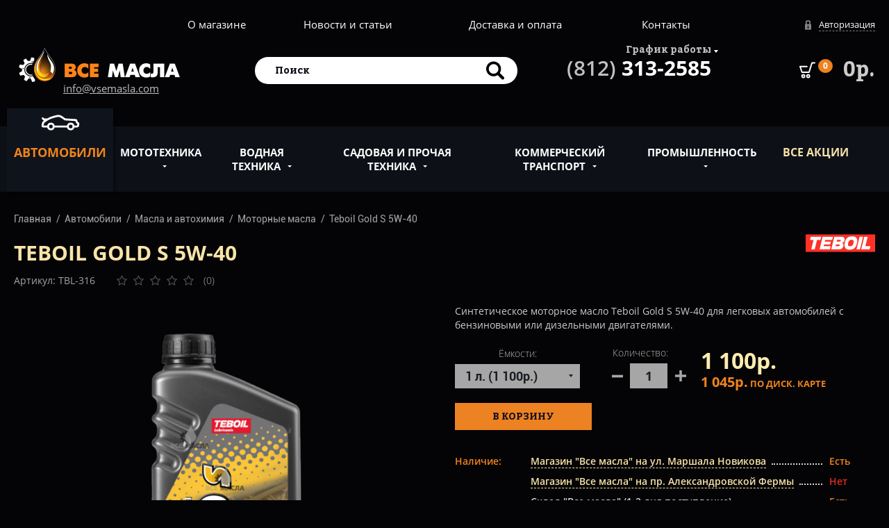

--- FILE ---
content_type: text/html; charset=utf-8
request_url: https://www.vsemasla.com/teboil-gold-s-sae-5w-40/
body_size: 50540
content:
<!DOCTYPE html>
<!--[if IE]><![endif]-->
<!--[if IE 8 ]><html dir="ltr" lang="ru" class="ie8"><![endif]-->
<!--[if IE 9 ]><html dir="ltr" lang="ru" class="ie9"><![endif]-->
<!--[if (gt IE 9)|!(IE)]><!-->
<html dir="ltr" lang="ru">
<!--<![endif]-->
<head>
    <meta charset="utf-8">
    <meta http-equiv="x-ua-compatible" content="ie=edge">
    <title>Купить моторное масло Teboil Gold S SAE 5W-40 в СПб</title>

        
    <base href="https://www.vsemasla.com/" />
        <meta name="description" content="Моторное масло Teboil Gold S 5W-40 - описание, характеристики, отзывы, цена.  Купить Teboil Gold S 5W-40 в Санкт-Петербурге." />
            <meta name="keywords" content="Teboil Gold S 5W-40, тебоил, тебойл, тибоил, Голд, еуищшд, 5в40, 5w40, 5в-40, 5ц-40, 5ц40, 5w 40, 5в 40" />
        <meta name ="viewport" content="width=device-width, initial-scale=1">
    <meta name="format-detection" content="telephone=no">
    <meta name="MobileOptimized" content="320">
    <!--[if IE]><script src="https://html5shiv.googlecode.com/svn/trunk/html5.js"></script><![endif]-->
    <script rel="preload" src="catalog/view/javascript/jquery/jquery-2.1.1.min.js" type="text/javascript"></script>
    <script rel="preload" src="catalog/view/javascript/bootstrap/js/bootstrap.min.js" type="text/javascript"> </script>
    
    <link rel="preload" href="catalog/view/theme/vm/js/widgets.js?v=20230128" as="script">
    
    <link rel="preload" href="catalog/view/theme/vm/fonts/Roboto/Roboto-Regular.woff2" as="font" type="font/woff2" crossorigin="anonymous">
    <link rel="preload" href="catalog/view/theme/vm/fonts/Roboto/Roboto-Regular.woff" as="font" type="font/woff" crossorigin="anonymous">
    <link rel="preload" href="catalog/view/theme/vm/fonts/Roboto/Roboto-Italic.woff2" as="font" type="font/woff2" crossorigin="anonymous">
    <link rel="preload" href="catalog/view/theme/vm/fonts/Roboto/Roboto-Italic.woff" as="font" type="font/woff" crossorigin="anonymous">
    <link rel="preload" href="catalog/view/theme/vm/fonts/Roboto/Roboto-Bold.woff2" as="font" type="font/woff2" crossorigin="anonymous">
    <link rel="preload" href="catalog/view/theme/vm/fonts/Roboto/Roboto-Bold.woff" as="font" type="font/woff" crossorigin="anonymous">
    <link rel="preload" href="catalog/view/theme/vm/fonts/Roboto/Roboto-Medium.woff2" as="font" type="font/woff2" crossorigin="anonymous">
    <link rel="preload" href="catalog/view/theme/vm/fonts/Roboto/Roboto-Medium.woff" as="font" type="font/woff" crossorigin="anonymous">
    
    <link rel="preload" href="catalog/view/theme/vm/fonts/opensans/regular/OpenSans.woff" as="font" type="font/woff" crossorigin="anonymous">
    <link rel="preload" href="catalog/view/theme/vm/fonts/opensans/bold/OpenSans-Bold.woff" as="font" type="font/woff" crossorigin="anonymous">
    <link rel="preload" href="catalog/view/theme/vm/fonts/opensans/semibold/OpenSans-Semibold.woff" as="font" type="font/woff" crossorigin="anonymous">
    <link rel="preload" href="catalog/view/theme/vm/fonts/opensans/light/OpenSans-Light.woff" as="font" type="font/woff" crossorigin="anonymous">
    
    <link rel="preload" href="catalog/view/theme/vm/fonts/bitter/bold/Bitter-Bold.woff" as="font" type="font/woff" crossorigin="anonymous">
    <link rel="preload" href="catalog/view/theme/vm/fonts/bitter/regular/Bitter-Regular.woff" as="font" type="font/woff" crossorigin="anonymous">
    
    <link rel="preload" href="catalog/view/theme/vm/fonts/font-awesome/fontawesome-webfont.woff2?v=4.4.0" as="font" type="font/woff2" crossorigin="anonymous">
    <link rel="preload" href="catalog/view/theme/vm/fonts/font-awesome/fontawesome-webfont.woff?v=4.4.0" as="font" type="font/woff" crossorigin="anonymous">
    <link rel="preload" href="catalog/view/theme/vm/fonts/ALSRubl/ALSRubl.woff" as="font" type="font/woff" crossorigin="anonymous">
    
    <link rel="preload" href="catalog/view/theme/vm/css/main.css?v=20230128" as="style" >
    
    <link rel="stylesheet" href="catalog/view/theme/vm/css/main.css?v=20230128" type="text/css" >
    
    <link rel="shortcut icon" href="catalog/view/theme/vm/pic/favicon.ico">
    <link rel="manifest" href="catalog/view/theme/vm/pic/manifest.webmanifest">
    <link rel="icon" href="catalog/view/theme/vm/pic/favicon.svg" type="image/svg+xml">
    <link rel="apple-touch-icon" href="catalog/view/theme/vm/pic/favicon_180.png">
    
            <script src="catalog/view/javascript/common.js?v=20230128" type="text/javascript"></script>
        <link href="https://www.vsemasla.com/teboil-gold-s-sae-5w-40/" rel="canonical" />
            <!-- Global site tag (gtag.js) - Google Analytics -->
<script async src="https://www.googletagmanager.com/gtag/js?id=UA-22652723-1"></script>
<script>
  window.dataLayer = window.dataLayer || [];
  function gtag(){dataLayer.push(arguments);}
  gtag('js', new Date());

  gtag('config', 'UA-22652723-1');
</script>

<!-- Yandex.Metrika counter -->
<script type="text/javascript" >
   (function(m,e,t,r,i,k,a){m[i]=m[i]||function(){(m[i].a=m[i].a||[]).push(arguments)};
   m[i].l=1*new Date();
   for (var j = 0; j < document.scripts.length; j++) {if (document.scripts[j].src === r) { return; }}
   k=e.createElement(t),a=e.getElementsByTagName(t)[0],k.async=1,k.src=r,a.parentNode.insertBefore(k,a)})
   (window, document, "script", "https://mc.yandex.ru/metrika/tag.js", "ym");

   ym(70435660, "init", {
        clickmap:true,
        trackLinks:true,
        accurateTrackBounce:true
   });
</script>
<noscript><div><img src="https://mc.yandex.ru/watch/70435660" style="position:absolute; left:-9999px;" alt="" /></div></noscript>
<!-- /Yandex.Metrika counter -->

    
</head>
<body>
<!--[if lt IE 9]>
    <p class="browserupgrade" style="color: #fff;background: #000;padding: 20px 15px; text-align: center;">You are using an <strong>outdated</strong> browser. Please <a href="http://browsehappy.com/">upgrade your browser</a> to improve your experience.</p>
<![endif]-->
<div style="display: none">
    <?xml version="1.0" encoding="utf-8"?><!DOCTYPE svg PUBLIC "-//W3C//DTD SVG 1.1//EN" "http://www.w3.org/Graphics/SVG/1.1/DTD/svg11.dtd">
        <svg xmlns="http://www.w3.org/2000/svg" xmlns:xlink="http://www.w3.org/1999/xlink">
            <symbol viewBox="0 0 381.68 153.91" id="avto" xmlns="http://www.w3.org/2000/svg">
                <title>avto</title>
                <path class="aacls-1" d="M375 76.81L364.77 70 357 48.51a10 10 0 0 0-8.75-6.57l-107.71-7.07-31.88-22.37a69 69 0 0 0-55.49-10.64l-23.53 5.58a270.46 270.46 0 0 0-71.85 28.44H30l-9.07-9.07A10 10 0 0 0 6.77 40.9l12 12a10 10 0 0 0 7.07 2.93h1.92Q19 62.53 10.79 70a10 10 0 0 0-3.29 7.37v8.26L1 98.66a10 10 0 0 0-1 4.44 22.52 22.52 0 0 0 22.5 22.5h36.26a38.3 38.3 0 0 0 73.94 0h123.54a38.3 38.3 0 0 0 73.94 0H355a22.58 22.58 0 0 0 21.66-16.41l4.43-15.77A15.06 15.06 0 0 0 375 76.81zm-17.57 27a2.51 2.51 0 0 1-2.43 1.79h-24.82a38.3 38.3 0 0 0-73.94 0H132.7a38.3 38.3 0 0 0-73.94 0H22.5a2.5 2.5 0 0 1-2-1.07l6-12.13a10 10 0 0 0 1-4.44v-6.1a250.77 250.77 0 0 1 106.76-55l23.53-5.58a49 49 0 0 1 39.39 7.55l34.17 24a10 10 0 0 0 5.09 1.79l104 6.82 6.65 18.37a10 10 0 0 0 3.83 4.9l10 6.7zm-45.92 11.79a18.3 18.3 0 1 1-18.3-18.3 18.32 18.32 0 0 1 18.3 18.3zm-197.51 0a18.3 18.3 0 1 1-18.3-18.3 18.32 18.32 0 0 1 18.3 18.3z"/>
            </symbol>
            <symbol viewBox="0 0 491.17 490" id="cart" xmlns="http://www.w3.org/2000/svg">
                <title>cart</title>
                <path d="M470.37 0H386c-9.4 0-16.7 6.3-19.8 14.6l-84.5 273.1H94L49.2 154.3h181.4a20.9 20.9 0 0 0 0-41.8H21c-14.9 0-24.4 15-19.8 27.1l58.4 175.1a21.49 21.49 0 0 0 19.8 13.6h217.9a21.34 21.34 0 0 0 19.8-13.6l84.4-273.1h68.8a21 21 0 0 0 20.9-20.9A20.89 20.89 0 0 0 470.37 0zM120.07 367a61 61 0 0 0-61.5 61.5 61.5 61.5 0 1 0 61.5-61.5zm0 82.3A20.9 20.9 0 1 1 141 428.42a21 21 0 0 1-20.93 20.88zM270.17 367a61 61 0 0 0-61.5 61.5 61.58 61.58 0 0 0 61.5 61.5 61 61 0 0 0 61.5-61.5 61.58 61.58 0 0 0-61.5-61.5zm0 82.3a20.9 20.9 0 1 1 20.9-20.9 21 21 0 0 1-20.9 20.9z"/>
            </symbol>
            <symbol viewBox="0 0 435.87 512" id="delivery_rus" xmlns="http://www.w3.org/2000/svg">
                <title>delivery_rus</title>
                <path class="accls-1" d="M333.67 328q7.68-11.1 14.34-22.47c25.92-44.3 39.06-90.19 39.06-136.39C387.07 75.88 311.19 0 217.93 0S48.8 75.88 48.8 169.16C48.8 223 67.16 277.23 102.24 328 37.63 345.28 0 376 0 412.94c0 29.82 25 56.25 70.48 74.43C110.19 503.25 162.55 512 217.93 512s107.74-8.75 147.45-24.63c45.45-18.18 70.48-44.61 70.48-74.43 0-36.94-37.61-67.64-102.19-84.94zM217.93 116.3a52.83 52.83 0 1 1-52.83 52.83 52.83 52.83 0 0 1 52.83-52.83zm132.74 334.28c-35.14 14.05-82.27 21.8-132.73 21.8s-97.6-7.74-132.73-21.8c-27.69-11.07-45.58-25.85-45.58-37.64 0-15.82 31.23-38.21 89.36-50.6 38.47 44.15 76.5 69.24 78.11 70.29a19.82 19.82 0 0 0 21.68 0c.84-.55 20.78-13.66 46.23-37.38a441.34 441.34 0 0 0 31.9-32.91c58.11 12.39 89.34 34.77 89.34 50.59-.01 11.8-17.9 26.58-45.58 37.65z"/>
            </symbol>
            <symbol viewBox="0 0 510 510" id="drop-down-round" xmlns="http://www.w3.org/2000/svg">
                <title>drop-down-round</title>
                <path d="M255 0C114.75 0 0 114.75 0 255s114.75 255 255 255 255-114.75 255-255S395.25 0 255 0zm0 306L153 204h204z"/>
            </symbol>
            <symbol viewBox="0 0 483.3 483.3" id="envelope" xmlns="http://www.w3.org/2000/svg">
                <path d="M424.3 57.75H59.1c-32.6 0-59.1 26.5-59.1 59.1v249.6c0 32.6 26.5 59.1 59.1 59.1h365.1c32.6 0 59.1-26.5 59.1-59.1v-249.5c.1-32.6-26.4-59.2-59-59.2zm32.1 308.7c0 17.7-14.4 32.1-32.1 32.1H59.1c-17.7 0-32.1-14.4-32.1-32.1v-249.5c0-17.7 14.4-32.1 32.1-32.1h365.1c17.7 0 32.1 14.4 32.1 32.1v249.5h.1z"/>
                <path d="M304.8 238.55l118.2-106c5.5-5 6-13.5 1-19.1-5-5.5-13.5-6-19.1-1l-163 146.3-31.8-28.4c-.1-.1-.2-.2-.2-.3-.7-.7-1.4-1.3-2.2-1.9L78.3 112.35c-5.6-5-14.1-4.5-19.1 1.1-5 5.6-4.5 14.1 1.1 19.1l119.6 106.9-119.1 111.5c-5.4 5.1-5.7 13.6-.6 19.1 2.7 2.8 6.3 4.3 9.9 4.3 3.3 0 6.6-1.2 9.2-3.6l120.9-113.1 32.8 29.3c2.6 2.3 5.8 3.4 9 3.4s6.5-1.2 9-3.5l33.7-30.2 120.2 114.2c2.6 2.5 6 3.7 9.3 3.7 3.6 0 7.1-1.4 9.8-4.2 5.1-5.4 4.9-14-.5-19.1l-118.7-112.7z"/>
            </symbol>
            <symbol viewBox="0 0 512 384" id="free-delivery" xmlns="http://www.w3.org/2000/svg">
                <title>free-delivery</title>
                <circle class="afcls-1" cx="144" cy="336" r="48"/>
                <circle class="afcls-1" cx="384" cy="336" r="48"/>
                <path class="afcls-1" d="M507.44 159.54l-48-80A32 32 0 0 0 432 64H320V32a32 32 0 0 0-32-32H32A32 32 0 0 0 0 32v288a32 32 0 0 0 32 32h33.61a80 80 0 1 1 156.78 0H304v-16a80 80 0 0 1 160 0v16h16a32 32 0 0 0 32-32V176a32 32 0 0 0-4.56-16.46zM448 192h-96v-80h64l32 64v16z"/>
            </symbol>
            <symbol viewBox="0 0 512 326.2" id="garden" xmlns="http://www.w3.org/2000/svg">
                <title>garden</title>
                <path class="agcls-1" d="M141 257.64a16 16 0 1 0 16 16 16.05 16.05 0 0 0-16-16z"/>
                <path class="agcls-1" d="M459.47 221.15a52.22 52.22 0 0 0-29.13 8.85h-11l-18.74-25a26.11 26.11 0 0 0-20.79-10.39H361a20.84 20.84 0 0 0 0-10h1.16a26 26 0 0 0 26-26v-20.42a34.8 34.8 0 0 0-31-34.62L251 91.78a34.83 34.83 0 0 0-38.68 34.62v32.27a26 26 0 0 0 26 26h1.16a20.85 20.85 0 0 0 0 10h-18.86a26.12 26.12 0 0 0-16.63 6L46 9.43A26 26 0 1 0 6 42.52L155.13 223.1a52.53 52.53 0 1 0 15 94.26h260.21a52.52 52.52 0 1 0 29.13-96.21zm-273.39 25.62l.2-.18h228.21a52.42 52.42 0 0 0 0 54.19H186a52.41 52.41 0 0 0 .08-54.01zm42.83-88.1V126.4a18.25 18.25 0 0 1 18.18-18.25 18.91 18.91 0 0 1 2.08.12l106.16 11.8a18.23 18.23 0 0 1 16.23 18.13v20.48a9.41 9.41 0 0 1-9.4 9.4H238.31a9.41 9.41 0 0 1-9.4-9.41zm26.54 31a5 5 0 0 1 5-5H340a5 5 0 1 1 0 10h-79.57a5 5 0 0 1-4.98-5.04zm124.4 21.56a9.44 9.44 0 0 1 7.52 3.76l11.28 15H220a26 26 0 0 0-5.49-16.55 9.44 9.44 0 0 1 6.09-2.25h159.25zM16.63 25.08A9.4 9.4 0 0 1 33.24 20l168.08 203.46a9.43 9.43 0 0 1 2.13 6.54h-21.11L18.74 32a9.33 9.33 0 0 1-2.11-6.92zm88.42 248.6A35.94 35.94 0 1 1 141 309.61a36 36 0 0 1-35.94-35.93zm354.42 35.94a35.94 35.94 0 1 1 35.94-35.94 36 36 0 0 1-35.94 35.93z"/>
                <path class="agcls-1" d="M459.47 257.64a16 16 0 1 0 16 16 16.05 16.05 0 0 0-16-16z"/>
            </symbol>
            <symbol viewBox="0 0 510.04 512" id="grid" xmlns="http://www.w3.org/2000/svg">
                <title>grid</title>
                <path class="ahcls-1" d="M139.02 15.91a15.89 15.89 0 0 0-16-15.91H15.92A15.89 15.89 0 0 0 .02 15.91v107.21A15.89 15.89 0 0 0 15.92 139h107.2a15.89 15.89 0 0 0 15.9-15.88V15.91zM324.48 15.91A15.89 15.89 0 0 0 308.57 0H201.42a15.89 15.89 0 0 0-15.91 15.91v107.21A15.89 15.89 0 0 0 201.42 139h107.15a15.89 15.89 0 0 0 15.91-15.91V15.91zM510.02 15.91A15.89 15.89 0 0 0 494.07 0H386.92a15.89 15.89 0 0 0-15.9 15.91v107.21a15.89 15.89 0 0 0 15.9 15.88h107.21a15.89 15.89 0 0 0 15.89-15.88V15.91zM139.02 202.42a15.89 15.89 0 0 0-16-15.91H15.92a15.89 15.89 0 0 0-15.9 15.91v107.16a15.89 15.89 0 0 0 15.9 15.91h107.2a15.89 15.89 0 0 0 15.9-15.91V202.42zM324.48 202.42a15.89 15.89 0 0 0-15.91-15.91H201.42a15.89 15.89 0 0 0-15.91 15.91v107.16a15.89 15.89 0 0 0 15.91 15.91h107.15a15.89 15.89 0 0 0 15.91-15.91V202.42zM510.02 202.42a15.89 15.89 0 0 0-15.91-15.91H386.92a15.89 15.89 0 0 0-15.9 15.91v107.16a15.89 15.89 0 0 0 15.91 15.91h107.2a15.89 15.89 0 0 0 15.89-15.91V202.42zM123.02 373H15.92a15.89 15.89 0 0 0-15.9 15.88v107.21A15.89 15.89 0 0 0 15.92 512h107.2a15.89 15.89 0 0 0 15.9-15.91V388.88a16 16 0 0 0-16-15.88zM308.57 373H201.42a15.89 15.89 0 0 0-15.91 15.91v107.18A15.89 15.89 0 0 0 201.42 512h107.15a15.89 15.89 0 0 0 15.91-15.91V388.88A15.93 15.93 0 0 0 308.57 373zM494.07 373H386.92a15.89 15.89 0 0 0-15.9 15.88v107.21a15.89 15.89 0 0 0 15.9 15.91h107.21a15.89 15.89 0 0 0 15.89-15.91V388.88A16 16 0 0 0 494.07 373z"/>
            </symbol>
            <symbol id="jpg" viewBox="0 0 252.5 318.19" xmlns="http://www.w3.org/2000/svg">
                <defs><style>.aicls-1{fill:#e8e8e8}.aicls-2{fill:#38a3ff}.aicls-3{fill:#007934}.aicls-4{fill:#d1d3d3}.aicls-5{fill:#333e48}</style></defs>
                <title>jpg</title>
                <path class="aicls-1" d="M194.48 7.5H7.5v303.19H245V58.02L194.48 7.5z"/><path class="aicls-2" d="M65.56 69.2h119.89v119.89H65.56z"/>
                <path class="aicls-3" d="M159.45 130.18l-23.81 40.18-38.74-65.38-31.34 52.89v31.22h119.89v-15.04l-26-43.87z"/>
                <path class="aicls-2" d="M202.3 32.76H7.5V7.5h186.98l7.82 25.26z"/>
                <path class="aicls-4" d="M194.48 58.02H245L194.48 7.5v50.52z"/>
                <path class="aicls-5" d="M73 277.79q0 4.69-1.38 6.63T67 286.36a12.56 12.56 0 0 1-2.56-.25l-2.23-.44v10.08a31.77 31.77 0 0 0 6.73.69q8.53 0 12.8-5T86 276.68v-43.29H73v44.4zm53.66-40.43q-4.56-4-13.65-4h-16.6v48h13v-15.91H113q8.73 0 13.47-4.38t4.74-12.42q.02-7.32-4.54-11.29zm-10.29 15.88a6.45 6.45 0 0 1-4.64 1.64h-2.36v-11h3.35q5.38 0 5.38 4.86a6 6 0 0 1-1.72 4.51zm41.76 10h8.57v7.52a23.69 23.69 0 0 1-5.32.56q-5.28 0-8.09-3.53t-2.81-10.26q0-6.86 3.1-10.55t8.78-3.69a25.38 25.38 0 0 1 11.39 2.56l4.1-10.17a36.13 36.13 0 0 0-7-2.17 41.18 41.18 0 0 0-8.55-.85q-11.95 0-18.57 6.46t-6.63 18.08q0 11.91 6.05 18.35t17.16 6.45a56.91 56.91 0 0 0 18.54-2.89v-25.83h-20.71v10zm92.18-210.52L199.78 2.2a7.5 7.5 0 0 0-5.3-2.2H7.5A7.5 7.5 0 0 0 0 7.5v303.19a7.5 7.5 0 0 0 7.5 7.5H245a7.5 7.5 0 0 0 7.5-7.5V58a7.5 7.5 0 0 0-2.19-5.28zM202 25.61l24.9 24.92H202V25.61zM15 15h172v10.26H15V15zm222.5 288.19H15V40.26h172V58a7.5 7.5 0 0 0 7.5 7.5h43v237.69z"/>
            </symbol>
            <symbol viewBox="0 0 62.2 116" id="left-arrow" xmlns="http://www.w3.org/2000/svg">
                <title>left-arrow</title><path d="M55.2 114.8a4.1 4.1 0 0 0 5.8 0 4.1 4.1 0 0 0 0-5.8L10 58 61 7a4.1 4.1 0 0 0-5.8-5.8l-54 53.9a4.1 4.1 0 0 0 0 5.8z"/>
            </symbol>
            <symbol viewBox="0 0 160.94 160.94" id="left-arrow2" xmlns="http://www.w3.org/2000/svg">
                <title>left-arrow2</title>
                <path class="akcls-1" d="M80.47 0A80.47 80.47 0 1 1 0 80.47 80.56 80.56 0 0 1 80.47 0zm0 153.34A72.87 72.87 0 1 0 7.6 80.47a72.95 72.95 0 0 0 72.87 72.86z"/>
                <path class="akcls-2" d="M55.1 80.19l38.15-35.43v70.85z"/>
            </symbol>
            <symbol viewBox="0 0 514.99 512" id="list" xmlns="http://www.w3.org/2000/svg">
                <title>list</title>
                <path class="alcls-1" d="M513.58 12.81c0-7.09-26.2-12.81-58.67-12.81h-395C27.41 0 1.22 5.72 1.22 12.81v86.3c0 7.09 26.21 12.81 58.67 12.81h395.22c32.46 0 58.67-5.72 58.67-12.81v-86.3h-.2zM60.75 203.86c-35.59-.08-65 7.77-60.25 15.51.39 29-.84 57.93.63 86.89 4.2 7.38 38.5 12.68 71.16 11.64 129.89-.09 259.82.19 389.68-.14 33.24-.93 57.11-8.54 52.42-15.79-.37-28.71.8-57.43-.61-86.14-3.42-7.52-38.12-13-71.3-12H60.75zM454.22 400.09H59.78c-32.41 0-58.56 5.72-58.56 12.81v86.3c0 7.08 26.15 12.8 58.56 12.8h394.65c32.42 0 58.58-5.72 58.58-12.81V412.9c-.2-7-26.36-12.81-58.78-12.81z"/>
            </symbol>
            <symbol viewBox="0 0 424.64 512" id="lowprice" xmlns="http://www.w3.org/2000/svg">
                <title>lowprice</title>
                <path class="amcls-1" d="M357.36 284.45V0H67.28v284.45H0L212.32 512l212.32-227.55h-67.28zM158.41 95.15a33.39 33.39 0 1 1-33.41 33.4 33.39 33.39 0 0 1 33.41-33.4zm.12 173.64l-26-21L266.11 82.36l26 21zm107.7-2.8a33.39 33.39 0 1 1 33.39-33.39 33.39 33.39 0 0 1-33.39 33.4z"/>
            </symbol>
            <symbol viewBox="0 0 32 25.75" id="mark" xmlns="http://www.w3.org/2000/svg">
                <title>mark</title>
                <path class="ancls-1" d="M11.94 25.75L0 13.81l5.7-5.69 6.24 6.24L26.3 0 32 5.7 11.94 25.75z"/>
            </symbol>
            <symbol viewBox="0 0 66.14 66.14" id="minus-circular-button" xmlns="http://www.w3.org/2000/svg">
                <title>minus-circular-button</title>
                <path d="M33.07 66.14a33.07 33.07 0 1 1 33.07-33.07 33.1 33.1 0 0 1-33.07 33.07zm0-62.14a29.07 29.07 0 1 0 29.07 29.07A29.1 29.1 0 0 0 33.07 4z"/>
                <path d="M18.02 31.07h30.1v4h-30.1z"/>
            </symbol>
            <symbol viewBox="0 0 512 117.57" id="minus-sign" xmlns="http://www.w3.org/2000/svg">
                <title>minus-sign</title>
                <path class="apcls-1" d="M0 0h512v117.57H0z"/>
            </symbol>
            <symbol viewBox="0 0 370.78 246.22" id="moped" xmlns="http://www.w3.org/2000/svg">
                <title>moped</title>
                <path class="aqcls-1" d="M336.42 133.08l2.18-1.64a10 10 0 0 0 .4-15.64l-36-30.37V41.79l13 6.82a9.8 9.8 0 0 0 1.21.54 21.09 21.09 0 0 0 28.36-19.8V21.1a21.09 21.09 0 0 0-28.43-19.8 9.8 9.8 0 0 0-1.21.54l-13.06 6.87A10 10 0 0 0 291.74.07l-44.08 5.45a10 10 0 0 0 2.45 19.85L283 21.31v.78a52.41 52.41 0 0 0-42.33 51.36v18.66a55.36 55.36 0 0 1-55.29 55.29H150.1a49.38 49.38 0 0 1 10.74-39h16.6a10 10 0 0 0 10-10V84.92a33.87 33.87 0 0 0-33.83-33.83h-51.88a33.87 33.87 0 0 0-33.84 33.83v7.14A94.14 94.14 0 0 0 0 182.35a10 10 0 0 0 10 10h14.78a54.42 54.42 0 0 0 108.83 0h98.65v.52a10 10 0 0 0 10 10h6a54.43 54.43 0 0 0 106.58 0h6a10 10 0 0 0 10-10 69.29 69.29 0 0 0-34.42-59.79zm-34.91 93.14a34.48 34.48 0 0 1-32.59-23.35h65.18a34.48 34.48 0 0 1-32.59 23.35zm-48.25-43.35a49.28 49.28 0 0 1 96.5 0h-96.5zM325.49 21.1v8.25a1 1 0 0 1-.47.9 1 1 0 0 1-.67.2l-9.92-5.22 9.93-5.23a1 1 0 0 1 .67.2 1 1 0 0 1 .46.9zM79.19 226.22a34.46 34.46 0 0 1-34.41-33.87h68.82a34.46 34.46 0 0 1-34.41 33.87zm8.7-137.84v-3.46a13.85 13.85 0 0 1 13.83-13.83h51.89a13.85 13.85 0 0 1 13.83 13.83v3.46H87.89zm6.08 20h43.08a69.35 69.35 0 0 0 .54 64H20.69a74.07 74.07 0 0 1 73.31-64zm67.49 64L159 169c-.39-.54-.76-1.08-1.13-1.62h27.42a75.38 75.38 0 0 0 75.29-75.29V73.46A32.39 32.39 0 0 1 283 42.72v47.37a10 10 0 0 0 3.56 7.65l30 25.27-2.35 1.77a69.19 69.19 0 0 0-78.84 47.56h-73.9z"/>
            </symbol>
            <symbol viewBox="0 0 341.33 512" id="padlock" xmlns="http://www.w3.org/2000/svg">
                <title>padlock</title>
                <path class="arcls-1" d="M315.73 204.8h-8.53V102.4A102.51 102.51 0 0 0 204.8 0h-68.27a102.51 102.51 0 0 0-102.4 102.4v102.4H25.6A25.68 25.68 0 0 0 0 230.4v256A25.68 25.68 0 0 0 25.6 512h290.13a25.68 25.68 0 0 0 25.6-25.6v-256a25.67 25.67 0 0 0-25.6-25.6zM204.8 443.73h-68.27l14.85-74.24a34.13 34.13 0 1 1 38.57 0zm34.13-238.93H102.4V102.4a34.17 34.17 0 0 1 34.13-34.13h68.27a34.17 34.17 0 0 1 34.13 34.13v102.4z"/>
            </symbol>
            <symbol viewBox="0 0 512 512" id="padlock2" xmlns="http://www.w3.org/2000/svg">
                <path d="M256 276.673c-28.016 0-50.81 22.793-50.81 50.81 0 13.895 5.775 27.33 15.857 36.891v45.875c0 19.273 15.68 34.953 34.953 34.953s34.953-15.68 34.953-34.953v-45.875c10.078-9.555 15.857-22.993 15.857-36.891 0-28.017-22.793-50.81-50.81-50.81zm17.98 69.885c-4.851 4.571-7.633 10.96-7.633 17.53v46.161c0 5.705-4.64 10.345-10.345 10.345-5.705 0-10.345-4.64-10.345-10.345v-46.161c0-6.57-2.782-12.96-7.63-17.527-5.304-5.003-8.226-11.778-8.226-19.078 0-14.447 11.755-26.202 26.202-26.202s26.202 11.755 26.202 26.202c-.003 7.3-2.925 14.075-8.225 19.075z"/>
                <path d="M404.978 209.876h-236.44v-97.804c0-48.227 39.234-87.464 87.462-87.464s87.463 39.237 87.463 87.464v44.268c0 6.795 5.51 12.304 12.304 12.304s12.304-5.508 12.304-12.304v-44.268C368.071 50.275 317.796 0 256 0S143.929 50.275 143.929 112.072v97.804h-36.908c-20.353 0-36.911 16.559-36.911 36.911v228.301c0 20.353 16.558 36.911 36.911 36.911h297.957c20.353 0 36.911-16.558 36.911-36.911v-228.3c.001-20.353-16.558-36.912-36.911-36.912zm12.304 265.213c0 6.784-5.519 12.304-12.304 12.304H107.022c-6.784 0-12.304-5.519-12.304-12.304V246.788c0-6.784 5.52-12.304 12.304-12.304h297.957c6.784 0 12.304 5.519 12.304 12.304v228.301z"/>
            </symbol>
            <symbol id="pdf" viewBox="0 0 252.5 318.19" xmlns="http://www.w3.org/2000/svg">
                <defs><style>.atcls-1{fill:#e8e8e8}.atcls-2{fill:#fb3449}.atcls-3{fill:#d1d3d3}.atcls-4{fill:#333e48}</style></defs>
                <title>pdf</title>
                <path class="atcls-1" d="M194.48 7.5H7.5v303.19H245V58.02L194.48 7.5z"/>
                <path class="atcls-2" d="M204.67 157.43c-3.64-6.49-16.23-8.53-22-9.45a87.55 87.55 0 0 0-13.8-.94c-3.62 0-7.18.15-10.69.35-1.3.09-2.58.2-3.86.31q-2-2-3.81-4.2a139.69 139.69 0 0 1-19.28-30.66 121.06 121.06 0 0 0 3.12-16.49c1.19-10.42 1.65-22.3-2.35-32.24-1.35-3.43-4.95-7.61-9.1-5.53-4.77 2.39-6.11 9.17-6.5 14a46.62 46.62 0 0 0 .6 11.57 82.79 82.79 0 0 0 2.9 11.14q1.63 5 3.59 9.94c-.83 2.59-1.71 5.13-2.63 7.6-2.15 5.64-4.48 11-6.72 16.16l-3.46 7.51a254.77 254.77 0 0 1-11.81 23A129.09 129.09 0 0 0 72 172.15a58.72 58.72 0 0 0-10.64 8.6c-2.82 3-5.69 6.78-5.94 11a7 7 0 0 0 2.77 6.14c2.7 2 6.27 1.88 9.4 1.23 10.25-2.15 18.12-11 24.82-18.39a202.39 202.39 0 0 0 15.37-19.46v-.05A232.63 232.63 0 0 1 138.4 154c5-.82 10.08-1.5 15.29-2a72.08 72.08 0 0 0 11.94 9.16 54.85 54.85 0 0 0 10.68 5.12 76.56 76.56 0 0 0 11.53 2.89 33.85 33.85 0 0 0 6.09.33c4.63-.18 11.28-2 11.71-7.57a7.84 7.84 0 0 0-.97-4.5zM93.8 167.74c-2.17 3.36-4.26 6.38-6.23 9-4.83 6.57-10.34 14.37-18.32 17.29a14.17 14.17 0 0 1-5.62 1c-1.87-.03-3.72-.89-3.63-3.03a9 9 0 0 1 1.42-3.93 24.28 24.28 0 0 1 3.28-4.23 54.36 54.36 0 0 1 9.78-7.92 115.84 115.84 0 0 1 20.67-10.29c-.46.73-.91 1.43-1.35 2.11zM121 83.49a38.13 38.13 0 0 1-.3-10.49 24.86 24.86 0 0 1 1-5c.43-1.33 1.35-4.58 2.83-5 2.43-.69 3.18 4.53 3.45 6 1.57 8.4.19 17.73-1.69 26-.3 1.31-.63 2.6-1 3.88-.58-1.6-1.14-3.21-1.65-4.82A79 79 0 0 1 121 83.49zm16.68 66.28a236.51 236.51 0 0 0-26 5.71c1-.27 5.48-8.79 6.48-10.55a128.61 128.61 0 0 0 11.36-26.2 127.92 127.92 0 0 0 18.15 27.21q1 1.12 2.05 2.22c-4.05.44-8.07.97-12.01 1.6zm61.74 11.69c-.33 1.8-4.19 2.84-6 3.12a34.3 34.3 0 0 1-16-1.54 51.42 51.42 0 0 1-10.06-4.69 59.68 59.68 0 0 1-8.94-6.67c3.43-.21 6.9-.34 10.39-.27a87.69 87.69 0 0 1 10.48.66c6.51.73 13.81 3 18.93 7.19 1.03.83 1.35 1.56 1.23 2.2zM202.3 32.76H7.5V7.5h186.98l7.82 25.26z"/>
                <path class="atcls-3" d="M194.48 58.02H245L194.48 7.5v50.52z"/>
                <path class="atcls-4" d="M125.75 233.39h-16.6v48h15.52q12 0 18.59-6.5t6.61-18.51q0-11.16-6.29-17.07t-17.83-5.92zm7.91 33.92q-2.76 3.43-8.66 3.43h-2.89v-26.88h3.77q5.32 0 7.93 3.18t2.61 9.78q0 7.06-2.76 10.49zm-36.72-29.95q-4.56-4-13.65-4H66.68v48h13v-15.91h3.64q8.73 0 13.47-4.38t4.74-12.42q-.03-7.32-4.59-11.29zm-10.29 15.89a6.46 6.46 0 0 1-4.65 1.64h-2.36v-11H83q5.38 0 5.38 4.86a6 6 0 0 1-1.73 4.5zM250.31 52.72L199.78 2.2a7.5 7.5 0 0 0-5.3-2.2H7.5A7.5 7.5 0 0 0 0 7.5v303.19a7.5 7.5 0 0 0 7.5 7.5H245a7.5 7.5 0 0 0 7.5-7.5V58a7.5 7.5 0 0 0-2.19-5.28zM202 25.61l24.9 24.92H202V25.61zM15 15h172v10.26H15V15zm222.5 288.19H15V40.26h172V58a7.5 7.5 0 0 0 7.5 7.5h43v237.69zm-79-21.82h12.77v-18h14.37V253h-14.4v-9.16h15.59v-10.4h-28.36v48z"/>
            </symbol>
            <symbol viewBox="0 0 512 200.56" id="pickup" xmlns="http://www.w3.org/2000/svg">
                <title>pickup</title>
                <path class="aucls-1" d="M506.32 121.95h-2.6c-3.49-19.41-10.83-35.93-13.85-39.68A17.11 17.11 0 0 0 478.79 76L373.22 56.9S313.65 0 278.33 0h-119c-23.08 0-42.37 17.59-64.7 38-10.52 9.6-22.14 20.16-35 29.55l-47.74 6.29A17.09 17.09 0 0 0 0 90.12v54.68a17.09 17.09 0 0 0 17.09 17.09H62.8a59.79 59.79 0 0 0 111.87 0h164.66a59.79 59.79 0 0 0 111.87 0h55.11a5.68 5.68 0 0 0 5.68-5.68v-28.58a5.68 5.68 0 0 0-5.67-5.68zm-387.59 41.58a22.78 22.78 0 1 1 22.78-22.78 22.81 22.81 0 0 1-22.78 22.78zm276.54 0a22.78 22.78 0 1 1 22.78-22.78 22.81 22.81 0 0 1-22.78 22.78z"/>
            </symbol>
            <symbol viewBox="0 0 477 477" id="placeholder" xmlns="http://www.w3.org/2000/svg">
                <path d="M238.4 0C133 0 47.2 85.8 47.2 191.2c0 12 1.1 24.1 3.4 35.9.1.7.5 2.8 1.3 6.4 2.9 12.9 7.2 25.6 12.8 37.7 20.6 48.5 65.9 123 165.3 202.8 2.5 2 5.5 3 8.5 3s6-1 8.5-3c99.3-79.8 144.7-154.3 165.3-202.8 5.6-12.1 9.9-24.7 12.8-37.7.8-3.6 1.2-5.7 1.3-6.4 2.2-11.8 3.4-23.9 3.4-35.9C429.6 85.8 343.8 0 238.4 0zm161.2 222.4c0 .2-.1.4-.1.6-.1.5-.4 2-.9 4.3v.2c-2.5 11.2-6.2 22.1-11.1 32.6-.1.1-.1.3-.2.4-18.7 44.3-59.7 111.9-148.9 185.6-89.2-73.7-130.2-141.3-148.9-185.6-.1-.1-.1-.3-.2-.4-4.8-10.4-8.5-21.4-11.1-32.6v-.2c-.6-2.3-.8-3.8-.9-4.3 0-.2-.1-.4-.1-.7-2-10.3-3-20.7-3-31.2 0-90.5 73.7-164.2 164.2-164.2s164.2 73.7 164.2 164.2c0 10.6-1 21.1-3 31.3z"/>
                <path d="M238.4 71.9c-66.9 0-121.4 54.5-121.4 121.4s54.5 121.4 121.4 121.4 121.4-54.5 121.4-121.4S305.3 71.9 238.4 71.9zm0 215.8c-52.1 0-94.4-42.4-94.4-94.4s42.4-94.4 94.4-94.4 94.4 42.4 94.4 94.4-42.3 94.4-94.4 94.4z"/>
            </symbol>
            <symbol id="plus" viewBox="0 0 513 513" xmlns="http://www.w3.org/2000/svg">
                <defs><style>.awcls-1{fill:#fff;stroke:#000}.awcls-2{stroke:#000;stroke-width:1.08px}</style></defs>
                <title>plus</title>
                <path id="awpath4" class="awcls-1" d="M256 0a256 256 0 1 0 256 256A255.26 255.26 0 0 0 256 0zm139.64 267.64c0 7-4.65 11.64-11.64 11.64h-98.91a5.5 5.5 0 0 0-5.82 5.82V384c0 7-4.65 11.64-11.64 11.64h-23.27c-7 0-11.64-4.65-11.64-11.64v-98.91a5.5 5.5 0 0 0-5.82-5.82H128c-7 0-11.64-4.65-11.64-11.64v-23.27c0-7 4.65-11.64 11.64-11.64h98.91a5.5 5.5 0 0 0 5.82-5.82V128c0-7 4.65-11.64 11.64-11.64h23.27c7 0 11.64 4.65 11.64 11.64v98.91a5.5 5.5 0 0 0 5.82 5.82H384c7 0 11.64 4.65 11.64 11.64v23.27z" transform="translate(.5 .5)"/>
                <path id="awpath4140" class="awcls-2" d="M239.93 387.5c-.48-.75-1.12-25.27-1.42-54.51s-.95-54-1.44-55-2.52-2.58-4.5-3.53c-3.13-1.48-10.51-1.71-55.74-1.71-50.44 0-52.17-.07-53.26-2.1-.62-1.15-1.12-7.78-1.12-14.72s.51-13.56 1.12-14.72c1.09-2 2.82-2.1 53.26-2.1 56.73 0 57.73-.1 60.45-6.07.86-1.89 1.27-18 1.34-53.37.06-27.86.45-51.88.86-53.37.75-2.71.78-2.71 15.88-3 13.28-.27 15.3-.08 16.49 1.56 1.05 1.44 1.37 13.87 1.37 54.25v52.39l3.16 3.54 3.16 3.54 53.44.3c36.69.21 53.89.67 54.87 1.49 2 1.69 2 29.44 0 31.13-1 .82-18.18 1.28-54.87 1.49l-53.44.3-3.16 3.54-3.16 3.54v52.12c0 33.85-.39 52.86-1.12 54.22-1 1.92-2.4 2.1-16.21 2.1-10.88 0-15.33-.38-16-1.36z" transform="translate(.5 .5)"/>
                <path id="awpath4142" class="awcls-2" d="M236.42 398.89a20 20 0 0 1-6-5c-2.19-3-2.25-4.41-2.55-56.14l-.3-53.07h-51.23c-51 0-51.29 0-56.08-2.44-8.11-4.11-9.2-7.23-9.2-26.31s1.09-22.19 9.2-26.31c4.79-2.43 5.07-2.44 56.11-2.44h51.3v-51.8c0-57.09-.08-56.39 6.85-61.48 2.74-2 4.86-2.28 20.07-2.56 19.24-.35 22.54.53 27 7.25l2.46 3.69v104.87l53.07.31c51.66.3 53.15.37 56.07 2.55 7.11 5.31 7.47 6.54 7.47 26s-.35 20.65-7.47 26c-2.92 2.18-4.4 2.24-56.07 2.54l-53.07.3v104.77l-2.46 3.69c-4.29 6.42-7.93 7.48-25.74 7.48-12.83 0-16.41-.35-19.45-1.9zm36.2-11.36c1.47-2.1 1.69-9.09 1.69-54.31 0-33.37.4-52.64 1.11-54a10.83 10.83 0 0 1 3.93-3.56c2.08-1.09 2.41-1.64 1.24-2.08-1-.37-2.67.77-4.35 2.86l-2.77 3.47-.47 52.82c-.36 37.8-.86 53.22-1.76 54.31s-4.48 1.49-15.26 1.4c-7.7-.07-14.39-.5-14.86-1s-1.17-4.62-1.55-9.22l-.7-8.37-.16 8.73c-.1 5.55.31 9.21 1.14 10s6.06 1.3 16.21 1.3c14.18 0 15-.12 16.6-2.41zm-33.31-43.38c-.22-3.15-.4-.85-.4 5.12s.18 8.55.4 5.73a88.62 88.62 0 0 0 0-10.85zm-2.95-67.54a4.41 4.41 0 0 0-2.49-1.65c-.62 0-.23 1 .85 2.18 2.24 2.48 3.74 2 1.64-.52zm-5.45-2.74a6.52 6.52 0 0 0-2.71-1.05c-.6 0-.35.47.54 1.05a6.52 6.52 0 0 0 2.71 1.05c.6 0 .35-.47-.54-1.05zm-7.68-.44c-.25-.24-22.17-.61-48.72-.81-42-.33-48.49-.6-50-2.07-2.48-2.48-2.3-27.76.21-29.6 1.2-.88 15.62-1.36 48.78-1.62 25.89-.21 47.28-.57 47.53-.81s-21.32-.44-47.94-.44h-48.35l-1.74 2.41c-2.43 3.47-2.43 27.5 0 31l1.69 2.41h49.48c27.25-.03 49.31-.22 49.06-.47zm165.44-1.27c1.38-1.38 1.7-4.47 1.7-16.19s-.33-14.81-1.7-16.19-7.15-1.7-45.74-1.7c-24.22 0-43.83.19-43.58.43s19.92.64 43.72.89c38.78.42 43.4.65 44.58 2.27 1.82 2.48 1.62 27.24-.23 29.09-1 1-12.34 1.45-44.47 1.8-23.73.26-43.35.66-43.59.89s19.36.43 43.58.43c38.59 0 44.25-.21 45.74-1.7zm-109.32-35.9a10.83 10.83 0 0 1-3.93-3.56c-.72-1.34-1.11-20.6-1.11-54 0-45.22-.22-52.21-1.69-54.31C271 122.13 270.2 122 256 122c-10.15 0-15.32.42-16.21 1.3-.72.72-1.22 3.52-1.12 6.24l.18 4.94.43-4.34c.24-2.39.83-4.75 1.33-5.25 1.31-1.33 29.39-1.1 30.74.26.73.73 1.3 19.54 1.62 54l.53 52.85 2.76 3.46c1.67 2.09 3.39 3.22 4.34 2.86 1.16-.45.84-1-1.24-2.08zm-43-.86a3.4 3.4 0 0 0 .95-2.61c-.21-.56-1.25.15-2.32 1.59-2.08 2.78-.85 3.7 1.38 1zm3-84.38c-.2-5.52-.36-1-.36 10s.16 15.55.36 10 .2-14.55 0-20.07z" transform="translate(.5 .5)"/>
                <path id="awpath4144" class="awcls-2" d="M235.59 398.67c-7.62-4.65-7.32-2.34-7.92-60.74l-.54-52.66-52.8-.54c-51.2-.53-52.89-.61-55.8-2.78-7.11-5.31-7.47-6.54-7.47-26s.35-20.65 7.47-26c2.9-2.17 4.6-2.25 55.8-2.78l52.8-.54.54-52.8c.53-51.26.61-52.89 2.79-55.86 4.32-5.89 8-6.85 26.07-6.86 15.2 0 16.64.17 20 2.44a29 29 0 0 1 5.86 5.5c2.22 3 2.28 4.25 2.6 55.59l.33 52.53h51.08c50.05 0 51.23 0 55.93 2.33 7.47 3.62 8.85 7.73 8.85 26.42s-1.38 22.8-8.85 26.42c-4.7 2.28-5.88 2.33-55.93 2.33h-51.13l-.33 52.53c-.32 51.34-.38 52.6-2.6 55.59a29 29 0 0 1-5.86 5.5c-3.34 2.27-4.74 2.44-20.51 2.44-14.85.05-17.34-.21-20.38-2.06zm27.64-9.53c-3.41-.21-9.26-.22-13 0s-1 .39 6.19.39 10.23-.17 6.82-.39zm9.65-4.83c-.35-.87-.6-.61-.66.66s.21 1.78.57 1.42a2.18 2.18 0 0 0 .09-2.08zm-33.63-1.08c-.35-.87-.6-.61-.66.66s.21 1.78.57 1.42a2.18 2.18 0 0 0 .09-2.08zm35.47-102.36c.37-1 .19-1.4-.43-1a2.31 2.31 0 0 0-1.07 1.68c0 1.56.78 1.22 1.5-.66zm5.58-6.79c-.33-.33-1.21 0-1.95.74-1.06 1.07-.94 1.2.61.61 1.04-.43 1.68-1.01 1.34-1.35zm-111.22-.93c-11.34-.76-45.26-.84-44.1-.11.69.44 12 .72 25.12.62s21.67-.33 18.99-.5zm204.16-.09c-4.35-.21-11.19-.21-15.19 0s-.44.38 7.91.38 11.63-.17 7.27-.38zm15.76-2.44c.29-1.08.13-1.21-.46-.4a6.53 6.53 0 0 1-3.07 1.83c-1.71.47-1.61.55.46.4 1.47-.11 2.85-.94 3.07-1.83zm1.08-20.3c-.22-3.45-.39-.91-.4 5.66s.17 9.39.39 6.28a109.17 109.17 0 0 0 0-11.93zm-268-.51c-.35-.87-.6-.61-.66.66s.21 1.78.57 1.42a2.18 2.18 0 0 0 .09-2.08zm266.42-9.68a3.68 3.68 0 0 0-3.18-.65c-1.66.43-1.58.54.43.64 1.34.07 2.44.7 2.44 1.39s.33.93.74.52a1.46 1.46 0 0 0-.43-1.91zm-229.2-1.35c2.09-.18-4.5-.41-14.64-.5s-19 .19-19.7.63c-1.13.73 25.61.62 34.36-.14zm214.51-.42c-4-.21-10.62-.21-14.64 0s-.73.38 7.32.38 11.37-.18 7.34-.38zm-93-.71a3.11 3.11 0 0 0-1.68-1.07c-1-.37-1.4-.19-1 .43.64 1 2.7 1.52 2.7.65zm-7.94-111.51c-.35-.87-.6-.61-.66.66s.21 1.78.57 1.42a2.18 2.18 0 0 0 .09-2.08zm-5.08-3.53c.89-.2-4-.36-10.85-.37s-13.69.33-15.19.75c-2.57.73 22.67.37 26.05-.37z" transform="translate(.5 .5)"/>
            </symbol>
            <symbol viewBox="0 0 512 512" id="plus-sign" xmlns="http://www.w3.org/2000/svg">
                <title>plus-sign</title>
                <path class="axcls-1" d="M197.21 512H314.8V314.8H512V197.23H314.8V0H197.21v197.23H0V314.8h197.21V512z"/>
            </symbol>
            <symbol id="png" viewBox="0 0 252.5 318.19" xmlns="http://www.w3.org/2000/svg">
                <defs><style>.aycls-1{fill:#e8e8e8}.aycls-2{fill:#fff}.aycls-3{fill:#d1d3d3}.aycls-4{fill:#007934}.aycls-5{fill:#38a3ff}.aycls-6{fill:#333e48}</style></defs>
                <title>png</title>
                <path class="aycls-1" d="M194.48 7.5H7.5v303.19H245V58.02L194.48 7.5z"/>
                <path class="aycls-2" d="M65.56 69.2h29.97v29.97H65.56z"/>
                <path class="aycls-3" d="M95.53 69.2h29.97v29.97H95.53z"/>
                <path class="aycls-2" d="M125.51 69.2h29.97v29.97h-29.97z"/>
                <path class="aycls-3" d="M155.48 69.2h29.97v29.97h-29.97z"/>
                <path class="aycls-2" d="M155.48 99.18h29.97v29.97h-29.97z"/>
                <path class="aycls-3" d="M125.51 99.18h29.97v29.97h-29.97z"/>
                <path class="aycls-2" d="M95.53 99.18h29.97v29.97H95.53z"/>
                <path class="aycls-3" d="M65.56 99.18h29.97v29.97H65.56z"/>
                <path class="aycls-2" d="M65.56 129.15h29.97v29.97H65.56z"/>
                <path class="aycls-3" d="M95.53 129.15h29.97v29.97H95.53z"/>
                <path class="aycls-2" d="M125.51 129.15h29.97v29.97h-29.97z"/>
                <path class="aycls-3" d="M155.48 129.15h29.97v29.97h-29.97z"/>
                <path class="aycls-2" d="M155.48 159.12h29.97v29.97h-29.97z"/>
                <path class="aycls-3" d="M125.51 159.12h29.97v29.97h-29.97z"/>
                <path class="aycls-2" d="M95.53 159.12h29.97v29.97H95.53z"/>
                <path class="aycls-3" d="M65.56 159.12h29.97v29.97H65.56z"/>
                <path class="aycls-4" d="M159.45 130.18l-23.81 40.18-38.74-65.38-31.34 52.89v31.22h119.89v-15.04l-26-43.87z"/>
                <path class="aycls-5" d="M202.3 32.76H7.5V7.5h186.98l7.82 25.26z"/>
                <path class="aycls-3" d="M194.48 58.02H245L194.48 7.5v50.52z"/>
                <path class="aycls-6" d="M250.31 52.72L199.78 2.2a7.5 7.5 0 0 0-5.3-2.2H7.5A7.5 7.5 0 0 0 0 7.5v303.19a7.5 7.5 0 0 0 7.5 7.5H245a7.5 7.5 0 0 0 7.5-7.5V58a7.5 7.5 0 0 0-2.19-5.28zM202 25.61l24.9 24.92H202V25.61zM15 15h172v10.26H15V15zm222.5 288.19H15V40.26h172V58a7.5 7.5 0 0 0 7.5 7.5h43v237.69zm-104.35-48.1q0 4.4.46 11.65h-.2L116 233.39H99v48h11.49v-21.65q0-4.2-.62-12.18h.3l17.52 33.8h17v-48h-11.54v21.69zm41.19 8.21h8.57v7.52a23.69 23.69 0 0 1-5.32.56q-5.28 0-8.09-3.53t-2.81-10.26q0-6.86 3.1-10.55t8.78-3.69A25.38 25.38 0 0 1 190 245.9l4.1-10.17a36.13 36.13 0 0 0-7-2.17 41.18 41.18 0 0 0-8.55-.85q-11.95 0-18.57 6.46t-6.63 18.08q0 11.91 6.05 18.35t17.11 6.4a56.91 56.91 0 0 0 18.49-2.86v-25.86h-20.66v10zm-87.53-25.94q-4.56-4-13.65-4h-16.6v48h13v-15.91h3.64q8.73 0 13.47-4.38t4.74-12.42q-.03-7.32-4.6-11.29zm-10.28 15.89a6.46 6.46 0 0 1-4.64 1.64h-2.37v-11h3.35q5.38 0 5.38 4.86a6 6 0 0 1-1.72 4.5z"/>
            </symbol>
            <symbol viewBox="0 0 512.03 495.12" id="product_good" xmlns="http://www.w3.org/2000/svg">
                <title>product_good</title>
                <path class="azcls-1" d="M474.6 179.9c-.13-.37-.34-.59-.48-.93-.32-.82-.62-1.62-.93-2.43-3.73-11.89-4.06-23.66-1-33l.22-.64a42.73 42.73 0 0 0 1.22-20.86c-.19-1-.38-2-.59-2.94l-.1-.34c-.19-.88-.43-1.76-.69-2.66l-.19-.66c-.22-.75-.5-1.55-.77-2.3l-.35-1-.72-1.84-.59-1.46-.54-1.22c-.34-.69-.62-1.34-1-2l-.19-.3a61.22 61.22 0 0 0-5.42-8.8l-.26-.52-.22-.28a62.4 62.4 0 0 0-19.44-17.57 42 42 0 0 0-20.86-5.76 1.83 1.83 0 0 1-.43 0 3.74 3.74 0 0 1-.85 0h-.1c-8.21.22-17.45-2.45-26.28-7.53v.06C392.5 64 391 63.07 389.6 62c-10-7.41-17.13-16.8-20.09-26.14l-.22-.67a42.54 42.54 0 0 0-11.21-17.58c-.72-.72-1.46-1.41-2.22-2l-.22-.22c-.72-.59-1.41-1.17-2.16-1.73l-.53-.43L351 11.8l-.9-.61-1.66-1.09-1.31-.8-1.18-.67c-.66-.38-1.31-.72-2-1.06l-.34-.18a67.13 67.13 0 0 0-9.55-4l-.58-.21-.34-.11A63.33 63.33 0 0 0 307.07.36 42.18 42.18 0 0 0 286.79 8c-.1.1-.24.18-.34.26a3.15 3.15 0 0 1-.69.5h-.1c-6.51 5-15.6 8.32-25.66 9.37v.1a36.6 36.6 0 0 1-4 .19c-1.34 0-2.69 0-4-.18v-.04c-10.11-1.07-19.17-4.34-25.69-9.37l-.06-.06a4.45 4.45 0 0 1-.69-.5 1.33 1.33 0 0 1-.38-.27A42.06 42.06 0 0 0 204.86.36a63.33 63.33 0 0 0-26.06 2.77l-.34.11-.59.21a63.6 63.6 0 0 0-9.55 4l-.32.13c-.67.34-1.33.67-2 1.06l-1.2.67-1.31.8-1.68 1.09-.81.6-2 1.41-.54.43c-.74.56-1.42 1.14-2.14 1.73l-.24.24c-.77.64-1.5 1.33-2.22 2a42.86 42.86 0 0 0-11.21 17.58l-.22.67C139.5 45.2 132.37 54.58 122.34 62c-1.44 1-2.91 2-4.37 2.86v-.08c-8.8 5.09-18.08 7.74-26.3 7.53h-.16a7.15 7.15 0 0 1-.83 0 4 4 0 0 1-.43 0 42.27 42.27 0 0 0-20.84 5.76 62.63 62.63 0 0 0-19.5 17.65l-.22.28-.35.53a61.22 61.22 0 0 0-5.42 8.8l-.16.3c-.34.67-.66 1.33-1 2l-.56 1.22-.59 1.46-.72 1.84-.37 1c-.26.77-.53 1.55-.75 2.3l-.18.66c-.26.9-.48 1.78-.7 2.66l-.06.34c-.24 1-.45 2-.59 2.94a43 43 0 0 0 1.22 20.88l.24.64c3.1 9.31 2.8 21.07-1 33-.29.83-.61 1.63-.93 2.43a7.21 7.21 0 0 0-.48.93C31.39 196.84 0 207.39 0 246.36c0 37.19 24.33 47.48 32.79 59.38a64.76 64.76 0 0 1 5.66 12.53 51.48 51.48 0 0 1 1.38 5h-.1c2.13 9.93 1.78 19.55-1 27.34v.08a4 4 0 0 1-.27.77 2.52 2.52 0 0 1-.14.42 42.28 42.28 0 0 0-.93 21.61 62.46 62.46 0 0 0 10.72 23.92l.24.32.34.5a65.72 65.72 0 0 0 6.72 7.84l.27.26c.51.51 1.06 1 1.62 1.55l1 .91 1.17 1 1.53 1.39.85.66 2 1.42.56.34 2.32 1.54.27.17c.9.53 1.74 1 2.64 1.49a42.64 42.64 0 0 0 20.19 5.26h.69c9.81-.08 20.91 3.82 31.05 11.05 10.09 7.55 17.25 17.05 20.09 26.51v.08a3.28 3.28 0 0 1 .22.82c.06.14.14.29.18.38a42.06 42.06 0 0 0 12 18 62.63 62.63 0 0 0 22.78 13 66.68 66.68 0 0 0 10 2.38l.34.08c.75.11 1.49.21 2.22.29l1.36.16 1.57.13 2 .14h4.15c.93-.06 1.84-.1 2.74-.19h.34c1-.1 2-.24 3-.34a43.14 43.14 0 0 0 19.44-7.66l.53-.38c7.81-5.79 19-9.17 31.32-9.31 12.33.14 23.53 3.52 31.32 9.31l.53.38a43.2 43.2 0 0 0 19.44 7.66c1 .13 2 .27 3 .34h.34c.93.1 1.82.13 2.75.19h4.09l2-.14 1.57-.13 1.36-.16c.75-.08 1.47-.18 2.22-.29l.34-.08a67.33 67.33 0 0 0 10.06-2.38 63.16 63.16 0 0 0 22.76-13 42.1 42.1 0 0 0 12-18 1.15 1.15 0 0 1 .16-.38 2.77 2.77 0 0 1 .24-.82v-.08c2.85-9.45 10-19 20.09-26.51 10.16-7.23 21.24-11.13 31-11.05h.7a42.73 42.73 0 0 0 20.19-5.26c.91-.48 1.74-1 2.66-1.49l.29-.18c.78-.5 1.57-1 2.32-1.54l.56-.34 2-1.42.85-.66 1.55-1.26 1.17-1 1-.91c.54-.5 1.09-1 1.65-1.55l.26-.26a65.72 65.72 0 0 0 6.72-7.84l.34-.5.24-.32a62.22 62.22 0 0 0 10.72-23.92 41.79 41.79 0 0 0-.93-21.61c-.06-.14-.06-.3-.13-.42a3.13 3.13 0 0 1-.27-.77v-.08c-2.74-7.79-3.07-17.41-1-27.34h-.1a47.35 47.35 0 0 1 1.38-5 64.76 64.76 0 0 1 5.66-12.53c8.43-11.9 32.79-22.2 32.79-59.38.18-39.09-31.21-49.64-37.14-66.58zm-35.85 121.9a185.6 185.6 0 0 1-7.33 20.46 190 190 0 0 1-309.93 60.84 192.83 192.83 0 0 1-27.16-34.57h54c1.66.1 3.26.14 4.83.14 3.74 0 7.5-.22 11.12-.45 3.18-.19 6.26-.34 9.05-.34h1.3a79.16 79.16 0 0 0 8.14 1.15c2.5.27 5.06.53 7.77 1 3 .61 6.16 3.57 9.2 6.41a54.88 54.88 0 0 0 5.16 4.56c1.73 1.2 3.42 2.43 5.14 3.7 5.28 3.82 10.75 7.81 16.94 10.57 7.65 3.3 16.08 4.35 24.27 5.42 4 .51 7.92 1 11.69 1.78 2.45.27 4.56.48 6.72.75a176.21 176.21 0 0 0 19.66 1.49 62 62 0 0 0 12.08-1.07c13.07-3.7 21.39-14.32 21.39-26.48 6.65-2.62 12.59-8.21 16.33-15.28 3.34-6.35 4.48-13.15 3.26-19.17C355 314.41 361.5 299 358 285.68c5.58-3.81 9.41-10.25 10.73-18.06 1.86-10.83-1.49-22.33-8.46-29.29-9.31-8.85-22.16-11-33.47-12.86l-5.28-.93c-1.25-.34-2.91-.7-4.53-1.09-15.1-3.52-25.77-6.94-25.8-19.31 0-8.14 2.66-15.66 5.47-23.66 3.25-9.15 6.62-18.64 6.1-29.68-1-19.66-9.37-36.76-22.33-45.78A30.34 30.34 0 0 0 262 98.44c-9.63 0-16.83 5.23-19.74 14.37-2.06 6.16-1.71 12.14-1.38 18.48.1 1.55.19 3.15.26 4.82a56.32 56.32 0 0 1-3.23 22.75c-4.83 13.61-14.51 26.28-22.41 35.82l-4.34 5.46c-6 7.63-12.3 15.52-19.39 21.84-3.5 2.77-7.21 3.74-12 4.8-1.33 0-14.89.43-20 .43a89 89 0 0 0-9.12.45l-84 .8a196.94 196.94 0 0 1 6.64-34.59 190.48 190.48 0 0 1 358.21-20.49 196.67 196.67 0 0 1 7.34 20.48 200.3 200.3 0 0 1 7.68 54c-.08 23.32-5.52 45.59-7.77 53.94z"/>
            </symbol>
            <symbol viewBox="0 0 27.97 27.97" id="remove" xmlns="http://www.w3.org/2000/svg">
                <title>remove</title>
                <path d="M14 0a14 14 0 1 0 14 14A14 14 0 0 0 14 0zm6 17.77L17.77 20A51.34 51.34 0 0 0 14 16.21 52.07 52.07 0 0 0 10.2 20L8 17.77A43.64 43.64 0 0 0 11.75 14 43 43 0 0 0 8 10.2L10.2 8s3.55 3.78 3.78 3.78S17.77 8 17.77 8L20 10.2a51.2 51.2 0 0 0-3.79 3.8c0 .24 3.79 3.77 3.79 3.77z" data-name="c142 x"/>
            </symbol>
            <symbol viewBox="0 0 62.1 116" id="right-arrow" xmlns="http://www.w3.org/2000/svg">
                <title>right-arrow</title>
                <path d="M7 114.8a4 4 0 0 1-2.9 1.2 4 4 0 0 1-2.9-1.2 4.1 4.1 0 0 1 0-5.8l51-51-51-51A4.1 4.1 0 0 1 7 1.2l53.9 53.9a4.1 4.1 0 0 1 0 5.8z"/>
            </symbol>
            <symbol id="right-arrow2" viewBox="0 0 160.94 160.94" xmlns="http://www.w3.org/2000/svg">
                <defs><style/></defs>
                <title>right-arrow2</title>
                <g id="bcg4830">
                    <path id="bcpath4834" class="bccls-1" d="M80.47 160.94a80.47 80.47 0 1 1 80.47-80.47 80.56 80.56 0 0 1-80.47 80.47zm0-153.34a72.87 72.87 0 1 0 72.87 72.86A72.95 72.95 0 0 0 80.47 7.6z"/>
                </g>
                <path id="bcpath5425" class="bccls-2" d="M106 80.19l-38.18 35.42V44.76z"/>
            </symbol>
            <symbol viewBox="0 0 250.31 250.31" id="search" xmlns="http://www.w3.org/2000/svg">
                <title>search</title>
                <path d="M244.19 214.6l-54.38-54.38c-.29-.29-.63-.49-.93-.76a102.95 102.95 0 1 0-29.41 29.41c.27.3.47.64.76.93l54.38 54.38a20.92 20.92 0 0 0 29.58-29.58zm-141.28-44.45a67.24 67.24 0 1 1 67.23-67.24 67.24 67.24 0 0 1-67.23 67.24z"/>
            </symbol>
            <symbol viewBox="0 0 422.34 512" id="service" xmlns="http://www.w3.org/2000/svg">
                <title>service</title>
                <path class="becls-1" d="M211.17 277.32c33.93 0 113.69-40.83 113.69-138.66 0-13.65-.33-26.83-1.46-39.28-1.85-24.51-6.87-46.24-19.37-62.89C288 13.83 259.95 0 211.17 0s-76.82 13.83-92.85 36.47c-12.51 16.65-17.53 38.38-19.38 62.9-1.12 12.45-1.46 25.63-1.46 39.28 0 97.84 79.76 138.67 113.69 138.67zM248.28 50.8L240 71.72c-21.39-6-36.27-6-57.66 0l-8.28-20.92c26.74-8.1 47.47-8.1 74.22 0zm-133.89 66.65c1.31 2.87 6.87 13.88 15.49 14.91 9.9 1.19 26.34-35.07 81.29-35.15 55 .09 71.39 36.34 81.29 35.15 8.61-1 14.18-12 15.49-14.91.27 7 .36 14.13.36 21.21 0 47.82-21.11 77.45-38.83 93.89-22.32 20.71-47.1 28.22-58.31 28.22s-36-7.52-58.31-28.22C135.14 216.11 114 186.48 114 138.66c0-7.09.13-14.19.39-21.21z"/>
                <path class="becls-1" d="M422.24 419.52c-5.8-36.09-17.75-82.58-41.72-99.1-16.36-11.28-73.45-41.78-97.82-54.8l-.45-.24a8 8 0 0 0-8.68.76A103.58 103.58 0 0 1 232 286.22a8 8 0 0 0-5.72 5L211.17 331l-15.09-39.78a8 8 0 0 0-5.72-5 103.58 103.58 0 0 1-41.59-20.09 8 8 0 0 0-8.68-.76c-24.09 12.88-81.9 44-98.2 55C14.3 339 2.24 406.23.1 419.52a8 8 0 0 0 .36 3.93c.67 1.89 12.54 32.67 77.82 52.25v-33.61a26.19 26.19 0 0 1 26.16-26.16h106.71a26.19 26.19 0 0 1 26.15 26.17v2.7h44.61l28.64-7.54a14 14 0 0 1 6.08-.24l45.37 8.2a14.06 14.06 0 0 1 11.56 13.84v5.58c39.54-18.38 47.74-39.62 48.29-41.19a7.94 7.94 0 0 0 .39-3.93z"/>
                <path class="becls-1" d="M283.73 458.85h-60.49v-16.76A12.1 12.1 0 0 0 211.15 430H104.44a12.1 12.1 0 0 0-12.1 12.1v57.8a12.1 12.1 0 0 0 12.1 12.1h106.7a12.1 12.1 0 0 0 12.1-12.1v-16.76h60.49l30.4 8 45.39-8.21v-23.87l-45.39-8.21zM192 493.37h-68.44a6.88 6.88 0 1 1 0-13.77H192a6.88 6.88 0 0 1 0 13.77zm0-31h-68.43a6.88 6.88 0 1 1 0-13.77H192a6.88 6.88 0 1 1 0 13.79z"/>
            </symbol>
            <symbol viewBox="0 0 512 512" id="settings" xmlns="http://www.w3.org/2000/svg">
                <title>settings</title>
                <path class="bfcls-1" d="M510.88 232.23a26.23 26.23 0 0 0-22.16-23.37c-12.36-1.91-29.88-4.59-38.5-5.91a200.67 200.67 0 0 0-19.38-46.78l23.07-31.35a26.38 26.38 0 0 0-.91-32.35 261.92 261.92 0 0 0-33.62-33.52 26.29 26.29 0 0 0-32.2-.84c-10.08 7.38-24.35 17.88-31.38 23A201.17 201.17 0 0 0 309 61.77l-5.86-38.47A26.34 26.34 0 0 0 279.7 1.05a261.63 261.63 0 0 0-47.48.06 26.26 26.26 0 0 0-23.34 22.18c-1.88 12.35-4.6 29.86-5.88 38.48a201.05 201.05 0 0 0-46.79 19.38L124.83 58.1a26.34 26.34 0 0 0-32.35.9 261.41 261.41 0 0 0-33.53 33.58 26.3 26.3 0 0 0-.83 32.2c7.37 10.08 17.87 24.36 23 31.39A200.7 200.7 0 0 0 61.78 203l-38.48 5.81A26.36 26.36 0 0 0 1.05 232.3a260.46 260.46 0 0 0 .06 47.48 26.26 26.26 0 0 0 22.16 23.35c12.35 1.92 29.87 4.59 38.5 5.91a200.59 200.59 0 0 0 19.38 46.78l-23.06 31.35a26.38 26.38 0 0 0 .91 32.35 261.68 261.68 0 0 0 33.63 33.53 26.3 26.3 0 0 0 32.2.83c10.08-7.38 24.35-17.88 31.38-23A201 201 0 0 0 203 450.22l5.86 38.48a26.35 26.35 0 0 0 23.48 22.24Q244 512 255.77 512c8 0 16.06-.38 24-1.12a26.22 26.22 0 0 0 23.36-22.16c1.92-12.35 4.59-29.87 5.91-38.5a200.82 200.82 0 0 0 46.77-19.38l31.35 23.07a26.36 26.36 0 0 0 32.35-.87A261.61 261.61 0 0 0 453 419.42a26.28 26.28 0 0 0 .84-32.21c-7.38-10.08-17.88-24.35-23-31.38A200.56 200.56 0 0 0 450.22 309l38.48-5.86a26.34 26.34 0 0 0 22.25-23.48 260.38 260.38 0 0 0-.07-47.43zm-15.87 46a10.33 10.33 0 0 1-8.73 9.19L442.59 294a8 8 0 0 0-6.57 6 184.66 184.66 0 0 1-21.59 52.12 8 8 0 0 0 .39 8.9s16 21.77 26.16 35.62a10.28 10.28 0 0 1-.28 12.57 244.58 244.58 0 0 1-31.38 31.46 10.34 10.34 0 0 1-12.67.31l-35.6-26.2a8 8 0 0 0-8.9-.39A184.83 184.83 0 0 1 300 436a8 8 0 0 0-6 6.57s-4.06 26.7-6.7 43.7a10.23 10.23 0 0 1-9.08 8.66 243.18 243.18 0 0 1-44.43.06 10.34 10.34 0 0 1-9.19-8.72l-6.6-43.69a8 8 0 0 0-6-6.56 184.83 184.83 0 0 1-52.12-21.59 8 8 0 0 0-8.9.39s-21.77 16-35.62 26.16a10.32 10.32 0 0 1-12.57-.28 244.68 244.68 0 0 1-31.49-31.37 10.33 10.33 0 0 1-.3-12.68l26.2-35.6a8 8 0 0 0 .39-8.9A184.66 184.66 0 0 1 76 300a8 8 0 0 0-6.57-6s-26.7-4.06-43.7-6.7a10.26 10.26 0 0 1-8.73-9.06 243.75 243.75 0 0 1 0-44.42 10.33 10.33 0 0 1 8.73-9.19L69.41 218a8 8 0 0 0 6.59-6 184.89 184.89 0 0 1 21.59-52.13 8 8 0 0 0-.39-8.89s-16-21.76-26.16-35.62a10.29 10.29 0 0 1 .28-12.57 245.08 245.08 0 0 1 31.35-31.49 10.31 10.31 0 0 1 12.67-.3l35.6 26.19a8 8 0 0 0 8.9.4A185 185 0 0 1 212 76a8 8 0 0 0 6-6.56s4.08-26.7 6.7-43.7a10.26 10.26 0 0 1 9.06-8.74 245.66 245.66 0 0 1 44.43 0 10.33 10.33 0 0 1 9.19 8.73L294 69.4a8 8 0 0 0 6 6.6 185 185 0 0 1 52.12 21.6 8 8 0 0 0 8.9-.4s21.77-16 35.61-26.16a10.28 10.28 0 0 1 12.58.28 245.18 245.18 0 0 1 31.45 31.36 10.34 10.34 0 0 1 .32 12.68l-26.2 35.6a8 8 0 0 0-.39 8.89A184.89 184.89 0 0 1 436 212a8 8 0 0 0 6.56 6s26.71 4.07 43.7 6.71a10.23 10.23 0 0 1 8.66 9.08 243.89 243.89 0 0 1 .08 44.4z"/>
                <path class="bfcls-1" d="M256 176a80 80 0 1 0 80 80 80.09 80.09 0 0 0-80-80zm0 144a64 64 0 1 1 64-64 64.07 64.07 0 0 1-64 64z"/>
            </symbol>
            <symbol id="shopping-cart" viewBox="0 0 513 511.78" xmlns="http://www.w3.org/2000/svg">
                <defs><style>.bgcls-1,.bgcls-2{fill:#fff}.bgcls-1{stroke:url(#bgБезымянный_градиент)}.bgcls-2{stroke:url(#bgБезымянный_градиент_2)}</style><linearGradient id="bgБезымянный_градиент" x1="-96.51" y1="354.92" x2="395.66" y2="354.92" gradientTransform="matrix(-1.04 0 0 -1.04 411.92 541.7)" gradientUnits="userSpaceOnUse"><stop offset="0"/><stop offset="1"/></linearGradient><linearGradient id="bgБезымянный_градиент_2" x1="-96.51" y1="90.57" x2="395.66" y2="90.57" xlink:href="#bgБезымянный_градиент"/></defs>
                <title>shopping-cart</title>
                <g id="bgg3337">
                    <g id="bgg3339">
                        <path id="bgpath3341" class="bgcls-1" d="M21.68.61h88c9.8 0 17.41 6.57 20.64 15.22l88.08 284.68H414l46.7-139.06H271.65a21.79 21.79 0 0 1 0-43.57h218.49c15.53 0 25.43 15.64 20.64 28.25l-60.87 182.53a22.4 22.4 0 0 1-20.64 14.18H202.12a22.24 22.24 0 0 1-20.64-14.18L93.5 44H21.78A21.84 21.84 0 0 1 0 22.19 21.78 21.78 0 0 1 21.68.61z" transform="translate(.5 -.11)"/>
                        <path id="bgpath3343" class="bgcls-2" d="M386.84 383.17a63.54 63.54 0 0 1 64.11 64.11 64.11 64.11 0 0 1-128.22 0c0-35.86 29.4-64.11 64.11-64.11zm0 85.79a21.79 21.79 0 1 0-21.79-21.79A21.84 21.84 0 0 0 386.84 469z" transform="translate(.5 -.11)"/>
                        <path id="bgpath3345" class="bgcls-2" d="M230.37 383.17a63.54 63.54 0 0 1 64.11 64.11 64.19 64.19 0 0 1-64.11 64.11 63.54 63.54 0 0 1-64.11-64.11 64.19 64.19 0 0 1 64.11-64.11zm0 85.79a21.79 21.79 0 1 0-21.79-21.79A21.84 21.84 0 0 0 230.37 469z" transform="translate(.5 -.11)"/>
                    </g>
                </g>
            </symbol>
            <symbol viewBox="0 0 961.5 965.2" id="squares" xmlns="http://www.w3.org/2000/svg">
                <title>squares</title>
                <path d="M262 30a30 30 0 0 0-30-30H30A30 30 0 0 0 0 30v202.1a30 30 0 0 0 30 30h202.15a30 30 0 0 0 30-30V30h-.1zM611.7 30a30 30 0 0 0-30-30h-202a30 30 0 0 0-30 30v202.1a30 30 0 0 0 30 30h202a30 30 0 0 0 30-30V30zM961.4 30a30 30 0 0 0-30-30h-202a30 30 0 0 0-30 30v202.1a30 30 0 0 0 30 30h202.1a30 30 0 0 0 30-30V30h-.1zM262 381.6a30 30 0 0 0-30-30H30a30 30 0 0 0-30 30v202a30 30 0 0 0 30 30h202.15a30 30 0 0 0 30-30v-202h-.1zM611.7 381.6a30 30 0 0 0-30-30h-202a30 30 0 0 0-30 30v202a30 30 0 0 0 30 30h202a30 30 0 0 0 30-30v-202zM961.4 381.6a30 30 0 0 0-30-30h-202a30 30 0 0 0-30 30v202a30 30 0 0 0 30 30h202.1a30 30 0 0 0 30-30v-202h-.1zM232 703.1H30a30 30 0 0 0-30 30v202.1a30 30 0 0 0 30 30h202.15a30 30 0 0 0 30-30V733.1a30.17 30.17 0 0 0-30.15-30zM581.7 703.1h-202a30 30 0 0 0-30 30v202.1a30 30 0 0 0 30 30h202a30 30 0 0 0 30-30V733.1a30 30 0 0 0-30-30zM931.4 703.1h-202a30 30 0 0 0-30 30v202.1a30 30 0 0 0 30 30h202.1a30 30 0 0 0 30-30V733.1a30.17 30.17 0 0 0-30.1-30z"/>
            </symbol>
            <symbol viewBox="0 0 475.08 453.1" id="star" xmlns="http://www.w3.org/2000/svg">
                <title>star</title>
                <path d="M475.08 175.58q0-10.56-16-13.13l-143.31-20.84L251.53 11.7Q246.11 0 237.54 0t-14 11.7l-64.23 129.91L16 162.45Q0 165 0 175.58q0 6 7.14 13.71l103.92 101.07-24.55 142.75a46.37 46.37 0 0 0-.57 5.71 16.83 16.83 0 0 0 3 10.14q3 4.15 9 4.14 5.14 0 11.42-3.42l128.19-67.39 128.19 67.38a23.1 23.1 0 0 0 11.42 3.43q11.72 0 11.71-14.27a43.24 43.24 0 0 0-.29-5.72L364 290.36 467.66 189.3q7.42-7.44 7.42-13.72zM324.62 277.51l20.55 120.2-107.63-56.82-107.93 56.82 20.84-120.2-87.36-84.8L183.58 175l54-109.06 54 109.06L412 192.71z"/>
            </symbol>
            <symbol viewBox="0 0 416.5 218.14" id="trailer" xmlns="http://www.w3.org/2000/svg">
                <title>trailer</title>
                <path class="bjcls-1" d="M406.5 152.11h-7.24V10a10 10 0 0 0-10-10H132.7a10 10 0 0 0-10 10v141.26h-13.46V12a10 10 0 0 0-10-10H72.87A43.53 43.53 0 0 0 30 38.53H10a10 10 0 0 0-10 10v137.18a10 10 0 0 0 10 10h13.78a32.42 32.42 0 0 0 61.69 0h46.13a32.42 32.42 0 0 0 59.46 5.23A32.42 32.42 0 1 0 243.73 164H270a32.42 32.42 0 1 0 52.68 36.95A32.42 32.42 0 1 0 375.4 164h4a10 10 0 0 0 9.82 8.11h17.28a10 10 0 0 0 0-20zM379.26 20v94.73H142.7V20h236.56zM150 185.71a12.43 12.43 0 1 1 12.43 12.43A12.44 12.44 0 0 1 150 185.71zm57.23 0a12.43 12.43 0 1 1 12.43 12.43 12.44 12.44 0 0 1-12.42-12.43zm-73.82-14.46a32.17 32.17 0 0 0-1.83 4.46h-22.34v-4.46h24.18zM72.87 22h16.37v16.53H50.46A23.51 23.51 0 0 1 72.87 22zM20 88.19h33v12H20v-12zm0 32h43a10 10 0 0 0 10-10v-32a10 10 0 0 0-10-10H20v-9.66h69.24v117.18h-3.78a32.42 32.42 0 0 0-61.69 0H20v-55.56zm47 65.56a12.43 12.43 0 1 1-12.43-12.43A12.44 12.44 0 0 1 67 185.71zm296.72 0a12.43 12.43 0 1 1-12.43-12.43 12.44 12.44 0 0 1 12.48 12.39zm-69.66 12.43a12.43 12.43 0 1 1 12.43-12.43 12.44 12.44 0 0 1-12.38 12.39zM318.17 164h9.11a32.57 32.57 0 0 0-4.56 6.48 32.55 32.55 0 0 0-4.55-6.48zM142.7 144v-9.27h236.56V144H142.7z"/>
            </symbol>
            <symbol viewBox="0 0 284.93 166.16" id="up-arrow" xmlns="http://www.w3.org/2000/svg">
                <title>up-arrow</title>
                <path d="M282.08 135.9L149 2.86a9 9 0 0 0-13.13 0l-133 133a9 9 0 0 0 0 13.13l14.27 14.27a9 9 0 0 0 13.13 0L142.47 51.1l112.2 112.21a9 9 0 0 0 13.13 0L282.08 149a9 9 0 0 0 0-13.1z"/>
            </symbol>
            <symbol viewBox="0 0 59.018 59.018" id="user" xmlns="http://www.w3.org/2000/svg">
                <path d="M58.741 56.809l-5.969-6.244a10.74 10.74 0 0 0 2.82-7.25c0-5.953-4.843-10.796-10.796-10.796S34 37.361 34 43.314 38.843 54.11 44.796 54.11c2.441 0 4.688-.824 6.499-2.196l6.001 6.277a.998.998 0 0 0 1.414.032 1 1 0 0 0 .031-1.414zM36 43.314c0-4.85 3.946-8.796 8.796-8.796s8.796 3.946 8.796 8.796-3.946 8.796-8.796 8.796S36 48.164 36 43.314z"/>
                <path d="M27.5 53.518a25.43 25.43 0 0 1-1.895-.078c-.109-.008-.218-.015-.326-.025a25.862 25.862 0 0 1-1.89-.233l-.084-.015a25.405 25.405 0 0 1-3.89-.971l-.118-.04a25.397 25.397 0 0 1-1.862-.713l-.013-.006a26.094 26.094 0 0 1-1.705-.816c-.073-.038-.147-.074-.219-.113a25.7 25.7 0 0 1-1.939-1.155 25.417 25.417 0 0 1-1.338-.933l-.133-.104.096-.054 7.907-4.313a4.229 4.229 0 0 0 2.205-3.714l-.001-3.602-.23-.278c-.022-.025-2.184-2.655-3.001-6.216l-.091-.396-.341-.221a1.657 1.657 0 0 1-.769-1.392v-3.545c0-.465.197-.898.557-1.223l.33-.298v-5.57l-.009-.131c-.003-.024-.298-2.429 1.396-4.36 1.446-1.649 3.924-2.486 7.363-2.486 3.426 0 5.896.83 7.346 2.466 1.692 1.911 1.415 4.361 1.413 4.381l-.009 5.701.33.298c.359.324.557.758.557 1.223v3.545a1.67 1.67 0 0 1-1.181 1.575 1 1 0 0 0 .59 1.91 3.639 3.639 0 0 0 2.591-3.485v-3.545c0-.867-.318-1.708-.887-2.369V17.55c.052-.52.236-3.448-1.883-5.864-1.843-2.103-4.826-3.168-8.867-3.168s-7.024 1.065-8.867 3.168c-2.119 2.416-1.935 5.346-1.883 5.864v4.667a3.644 3.644 0 0 0-.887 2.369v3.545c0 1.101.494 2.128 1.34 2.821.81 3.173 2.477 5.575 3.093 6.389v2.894a2.23 2.23 0 0 1-1.162 1.958l-7.907 4.313a7.227 7.227 0 0 0-.752.476C5.276 42.31 2 35.541 2 28.018c0-14.061 11.439-25.5 25.5-25.5S53 13.958 53 28.018a1 1 0 1 0 2 0C55 12.855 42.663.518 27.5.518S0 12.855 0 28.018c0 8.009 3.444 15.228 8.926 20.258l-.027.024.892.752c.058.049.121.089.178.137.474.393.965.766 1.465 1.127.162.117.324.235.489.348.534.368 1.082.717 1.642 1.048.122.072.245.142.368.212a27.44 27.44 0 0 0 1.88.98l.142.064a27.252 27.252 0 0 0 6.651 2.105l.184.033c.724.125 1.456.225 2.197.292.09.008.181.013.271.021.741.06 1.487.099 2.243.099a1 1 0 1 0-.001-2z"/>
            </symbol>
            <symbol viewBox="0 0 286.05 286.05" id="warning" xmlns="http://www.w3.org/2000/svg">
                <title>warning</title>
                <path class="bmcls-1" d="M143 0a143 143 0 1 0 143 143A143 143 0 0 0 143 0zm0 259.24A116.21 116.21 0 1 1 259.24 143 116.21 116.21 0 0 1 143 259.24zm0-196.51c-10.24 0-18 5.35-18 14v79.2c0 8.64 7.75 14 18 14 10 0 18-5.55 18-14V76.71c0-8.43-8-13.98-18-13.98zm0 125a17.85 17.85 0 1 0 17.84 17.86A17.88 17.88 0 0 0 143 187.72z"/>
            </symbol>
            <symbol viewBox="0 0 395.76 206.72" id="yacht" xmlns="http://www.w3.org/2000/svg">
                <title>yacht</title>
                <path class="bncls-1" d="M394 91.72a10 10 0 0 0-8.19-4.26H304.7a124.82 124.82 0 0 0-84-32.58h-63.37a29.53 29.53 0 0 1 20.39-8.07h42.7a10 10 0 0 0 5.21-18.54A193.29 193.29 0 0 0 125 0H84.68a51.88 51.88 0 0 0-48.53 33.87 10 10 0 0 0 9.39 13.45h24.17l-41.13 89.22q-12.39 7.25-24.29 15.52a10 10 0 0 0-4.29 8.2v36.46a10 10 0 0 0 10 10h234a160.85 160.85 0 0 0 151.16-105.84 10 10 0 0 0-1.16-9.16zm-150 95H20v-21.19a338.46 338.46 0 0 1 190.08-58.07h160.6A141.35 141.35 0 0 1 244 186.72zM94.41 41.51a10 10 0 0 0-9.08-14.19H64.46A31.73 31.73 0 0 1 84.68 20H125a173.33 173.33 0 0 1 48.67 7 49.34 49.34 0 0 0-43.4 35 10 10 0 0 0 9.57 12.92h80.94a104.55 104.55 0 0 1 49.65 12.58h-60.35a358.41 358.41 0 0 0-152.43 33.8z"/>
                <path class="bncls-1" d="M201.3 135.29h-29.62a10 10 0 0 0 0 20h29.62a10 10 0 0 0 0-20zM286 135.29h-29.62a10 10 0 1 0 0 20H286a10 10 0 0 0 0-20z"/>
            </symbol>
            <symbol viewBox="0 0 512 512" id="indust1" xmlns="http://www.w3.org/2000/svg">
                <title>indust</title>
                    <path d="M504.5,497h-24.564V393.912c4.909-4.316,8.016-10.635,8.016-17.67c0-12.976-10.557-23.532-23.532-23.532h-49.067
                            l-7.577-121.226c-0.247-3.953-3.525-7.032-7.485-7.032h-32.065c-3.96,0-7.238,3.079-7.485,7.032l-7.577,121.226h-17.973
                            l-7.577-121.226c-0.247-3.953-3.525-7.032-7.485-7.032h-32.064c-3.96,0-7.238,3.079-7.485,7.032l-7.577,121.226H255.03
                            l-7.577-121.226c-0.247-3.953-3.525-7.032-7.485-7.032h-32.064c-3.96,0-7.238,3.079-7.485,7.032l-7.577,121.226h-20.89
                            l-4.646-209.102c-0.09-4.076-3.421-7.333-7.498-7.333h-48.097c-4.077,0-7.408,3.257-7.498,7.333l-5.359,241.167h-59.29
                            c-12.976,0-23.532,10.557-23.532,23.532c0,7.035,3.107,13.354,8.016,17.67V497H7.5c-4.142,0-7.5,3.358-7.5,7.5
                            c0,4.142,3.358,7.5,7.5,7.5h497c4.142,0,7.5-3.358,7.5-7.5C512,500.358,508.642,497,504.5,497z M98.139,416.84H71.632
                            c-4.142,0-7.5,3.358-7.5,7.5c0,4.142,3.358,7.5,7.5,7.5h26.174L96.358,497h-57.31v-65.174c0.172,0.004,0.343,0.013,0.516,0.013
                            c4.142,0,7.5-3.358,7.5-7.5c0-4.142-3.358-7.5-7.5-7.5c-4.705,0-8.532-3.828-8.532-8.532c0-4.705,3.828-8.532,8.532-8.532h58.954
                            L98.139,416.84z M375.271,239.452h17.973l7.079,113.258h-32.13L375.271,239.452z M295.11,239.452h17.973l7.079,113.258h-32.13
                            L295.11,239.452z M214.949,239.452h17.973L240,352.71h-32.13L214.949,239.452z M128.259,497h-16.896l7.681-345.726h33.427
                            l4.477,201.436h-13.173c-12.976,0-23.533,10.557-23.533,23.532c0,7.035,3.107,13.354,8.017,17.67V497z M464.42,384.774h-16.032
                            c-4.142,0-7.5,3.358-7.5,7.5c0,4.142,3.358,7.5,7.5,7.5h16.032c0.173,0,0.344-0.01,0.516-0.013V497H143.258v-97.239
                            c0.172,0.004,0.343,0.013,0.516,0.013h272.555c4.142,0,7.5-3.358,7.5-7.5c0-4.142-3.358-7.5-7.5-7.5H143.774
                            c-4.705,0-8.533-3.828-8.533-8.532c0-4.704,3.828-8.532,8.533-8.532h320.645c4.705,0,8.533,3.827,8.533,8.532
                            C472.952,380.947,469.124,384.774,464.42,384.774z"/>
                    <path d="M416.323,0c-22.594,0-44.134,7.885-61.353,22.334c-12.362-9.276-27.344-14.318-42.857-14.318
                            c-18.832,0-36.81,7.435-50.173,20.58c-6.927-2.987-14.42-4.548-21.972-4.548c-22.298,0-42.175,13.351-50.899,33.332
                            c-3.01-0.843-6.092-1.268-9.222-1.268c-15.493,0-28.816,10.075-33.575,24.188c-0.829-0.092-1.663-0.139-2.498-0.139
                            c-12.976,0-23.533,10.557-23.533,23.532c0.001,4.143,3.359,7.501,7.501,7.501s7.5-3.358,7.5-7.5c0-4.705,3.828-8.532,8.533-8.532
                            c1.488,0,2.947,0.421,4.335,1.252c2.248,1.345,5.034,1.419,7.351,0.198c2.316-1.222,3.828-3.564,3.986-6.179
                            c0.657-10.833,9.618-19.319,20.399-19.319c3.409,0,6.774,0.921,10,2.738c2.021,1.139,4.458,1.277,6.597,0.374
                            c2.139-0.903,3.738-2.745,4.333-4.989c4.709-17.774,20.825-30.188,39.191-30.188c6.96,0,13.855,1.82,19.939,5.262
                            c3.11,1.76,7.033,1.081,9.369-1.625c10.796-12.5,26.41-19.669,42.837-19.669c14.045,0,27.549,5.243,38.023,14.762
                            c2.923,2.656,7.405,2.591,10.249-0.15C375.524,23.036,395.39,15,416.323,15C460.809,15,497,51.192,497,95.677
                            s-36.191,80.677-80.677,80.677c-29.535,0-56.686-16.126-70.857-42.085c-1.89-3.462-6.139-4.868-9.721-3.218
                            c-7.522,3.465-15.473,5.222-23.632,5.222c-16.427,0-32.041-7.169-42.837-19.669c-2.336-2.705-6.258-3.385-9.369-1.625
                            c-6.084,3.442-12.979,5.262-19.939,5.262c-12.674,0-24.402-5.803-32.175-15.921c-1.412-1.837-3.593-2.919-5.91-2.931
                            c-0.013,0-0.025,0-0.037,0c-2.303,0-4.48,1.059-5.902,2.872c-3.968,5.061-9.835,7.963-16.097,7.963c-4.142,0-7.5,3.358-7.5,7.5
                            c0,4.142,3.358,7.5,7.5,7.5c7.949,0,15.509-2.656,21.669-7.474c10.291,9.928,23.913,15.49,38.452,15.49
                            c7.552,0,15.045-1.561,21.972-4.547c13.363,13.145,31.342,20.58,50.173,20.58c8.083,0,15.997-1.357,23.607-4.04
                            c17.524,27.375,47.824,44.121,80.603,44.121c52.757,0,95.677-42.921,95.677-95.677C512,42.921,469.08,0,416.323,0z"/>
                    <path d="M191.871,416.839c-4.142,0-7.5,3.358-7.5,7.5v16.032c0,4.142,3.358,7.5,7.5,7.5c4.142,0,7.5-3.358,7.5-7.5v-16.032
                            C199.371,420.197,196.013,416.839,191.871,416.839z"/>
                    <path d="M223.936,416.839c-4.142,0-7.5,3.358-7.5,7.5v16.032c0,4.142,3.358,7.5,7.5,7.5c4.142,0,7.5-3.358,7.5-7.5v-16.032
                            C231.436,420.197,228.078,416.839,223.936,416.839z"/>
                    <path d="M256,416.839c-4.142,0-7.5,3.358-7.5,7.5v16.032c0,4.142,3.358,7.5,7.5,7.5c4.142,0,7.5-3.358,7.5-7.5v-16.032
                            C263.5,420.197,260.142,416.839,256,416.839z"/>
                    <path d="M288.064,416.839c-4.142,0-7.5,3.358-7.5,7.5v16.032c0,4.142,3.358,7.5,7.5,7.5c4.142,0,7.5-3.358,7.5-7.5v-16.032
                            C295.564,420.197,292.207,416.839,288.064,416.839z"/>
                    <path d="M320.129,416.839c-4.142,0-7.5,3.358-7.5,7.5v16.032c0,4.142,3.358,7.5,7.5,7.5c4.142,0,7.5-3.358,7.5-7.5v-16.032
                            C327.629,420.197,324.271,416.839,320.129,416.839z"/>
                    <path d="M352.193,416.839c-4.142,0-7.5,3.358-7.5,7.5v16.032c0,4.142,3.358,7.5,7.5,7.5c4.142,0,7.5-3.358,7.5-7.5v-16.032
                            C359.693,420.197,356.335,416.839,352.193,416.839z"/>
                    <path d="M384.258,416.839c-4.142,0-7.5,3.358-7.5,7.5v16.032c0,4.142,3.358,7.5,7.5,7.5c4.142,0,7.5-3.358,7.5-7.5v-16.032
                            C391.758,420.197,388.4,416.839,384.258,416.839z"/>
                    <path d="M416.323,416.839c-4.142,0-7.5,3.358-7.5,7.5v16.032c0,4.142,3.358,7.5,7.5,7.5c4.142,0,7.5-3.358,7.5-7.5v-16.032
                            C423.823,420.197,420.465,416.839,416.323,416.839z"/>
            </symbol>
        <symbol viewBox="0 0 512 512" id="indust" xmlns="http://www.w3.org/2000/svg">
                <title>indust</title>
                    <path d="m481.008 195.261.849-88.761h5.143c8.284 0 15-6.716 15-15s-6.716-15-15-15h-42.05v-15c0-24.813-20.187-45-45-45h-67.45c-20.678 0-37.5 16.822-37.5 37.5 0 4.136-3.364 7.5-7.5 7.5h-45c-4.136 0-7.5-3.364-7.5-7.5 0-20.678-16.822-37.5-37.5-37.5h-37.5c-8.284 0-15 6.716-15 15s6.716 15 15 15h37.5c4.136 0 7.5 3.364 7.5 7.5 0 20.678 16.822 37.5 37.5 37.5h45c20.678 0 37.5-16.822 37.5-37.5 0-4.136 3.364-7.5 7.5-7.5h67.45c8.271 0 15 6.729 15 15v15h-38.95c-8.284 0-15 6.716-15 15s6.716 15 15 15h5v88.715l-10.624 101.285h-23.376v-55c0-11.883-13.255-19.125-23.266-12.517l-82.734 54.636v-42.119c0-11.883-13.255-19.125-23.266-12.517l-82.734 54.636v-42.119c0-11.954-13.359-19.121-23.32-12.481l-105 70c-4.174 2.782-6.68 7.466-6.68 12.481v170c0 8.284 6.716 15 15 15h482c8.284 0 15-6.716 15-15 0-.485-30.981-286.139-30.992-286.239zm-29.152-88.761c-.875 95.236-.949 89.457-.768 91.116l29.144 268.884h-97.524l28.21-268.935c.155-1.471.053 3.796.082-91.065zm-421.856 213.028 75-50v41.972c0 11.882 13.256 19.127 23.266 12.517l82.734-54.636v42.119c0 11.882 13.256 19.127 23.266 12.517l82.734-54.636v42.119c0 8.284 6.716 15 15 15h35.229l-14.685 140h-51.544v-60.5c0-8.284-6.716-15-15-15h-60c-8.284 0-15 6.716-15 15v60.5h-45v-60.5c0-8.284-6.716-15-15-15h-60c-8.284 0-15 6.716-15 15v60.5h-46zm241 146.972h-30v-45.5h30zm-135 0h-30v-45.5h30z"/><circle cx="100" cy="30.5" r="15"/><circle cx="76" cy="346" r="15"/><circle cx="182" cy="346" r="15"/><circle cx="287" cy="346" r="15"/>
            </symbol>
            <symbol viewBox="0 0 192 192" id="oil-filter" xmlns="http://www.w3.org/2000/svg">
                <title>oil-filter</title>
                <path d="m176 40v-16h-32v-16a8 8 0 0 0 -8-8h-80a8 8 0 0 0 -8 8v16h-32v16h8v112h-8v16h32v16a8 8 0 0 0 8 8h80a8 8 0 0 0 8-8v-16h32v-16h-8v-112zm-72 112v-112h16v112zm-16-112v112h-16v-112zm-24-24h64v8h-64zm-24 24h16v112h-16zm88 136h-64v-8h64zm24-24h-16v-112h16z"/>
            </symbol>
            <symbol viewBox="0 0 389.12 389.12" id="filter" xmlns="http://www.w3.org/2000/svg">
                <title>filter</title>
                <path d="M119.808,65.024c1.024,0,2.048-1.024,2.56-2.048l1.024-6.144c0.512-1.536-0.512-3.072-2.048-3.072
				c-1.536-0.512-3.072,0.512-3.072,2.048l-1.024,6.144C117.248,63.488,117.76,64.512,119.808,65.024z"/>
                <path d="M113.152,104.448c1.024,0,2.56-0.512,2.56-2.048l4.096-23.04c0.512-1.536-0.512-3.072-2.048-3.072
                        c-1.536-0.512-3.072,0.512-3.072,2.048l-4.096,23.04C110.592,102.912,111.616,104.448,113.152,104.448z"/>
                <path d="M155.136,226.304c1.024,0,2.56-1.024,2.56-2.56l0.512-8.704c0-1.024-1.024-2.56-2.56-2.56c-1.024,0-2.56,1.024-2.56,2.56
                        l-0.512,8.704C152.576,224.768,153.6,226.304,155.136,226.304z"/>
                <path d="M156.672,234.496v-2.56c0-1.024-1.024-2.56-2.56-2.56c-1.024,0-2.56,1.024-2.56,2.56v2.56c0,1.024,1.024,2.56,2.56,2.56
                        S156.672,236.032,156.672,234.496z"/>
                <path d="M316.416,250.368l1.024,6.144c0.512,1.024,1.536,2.048,2.56,2.048h0.512c1.536-0.512,2.56-1.536,2.048-3.072
                        l-1.024-6.144c-0.512-1.536-1.536-2.56-3.072-2.048C316.928,247.808,315.904,248.832,316.416,250.368z"/>
                <path d="M312.832,233.984c0.512,1.024,1.536,2.048,2.56,2.048c0,0,0,0,0.512,0c1.536-0.512,2.56-1.536,2.048-3.072l-3.072-13.824
                        c-0.512-1.536-1.536-2.56-3.072-2.048c-1.536,0.512-2.56,1.536-2.048,3.072L312.832,233.984z"/>
                <path d="M374.272,275.968c-2.048-2.56-5.632-4.096-9.216-3.584l-5.632,0.512c-1.211,0.163-2.436,0.323-3.665,0.482L301.414,36.24
                        c2.579-0.374,4.993-1.733,6.298-3.472c2.048-2.56,3.072-5.632,2.048-8.704l-1.536-6.656c-1.536-6.656-7.168-11.264-13.312-11.776
                        l-4.608-1.024C262.656,1.536,226.816,0,189.952,0S117.248,1.536,89.6,4.608L84.992,5.12c-6.656,1.024-11.776,5.632-13.312,11.776
                        l-1.536,6.656c-0.512,3.072,0,6.144,2.048,8.704c1.507,2.26,3.847,3.68,6.405,4.073L29.294,272.984
                        c-1.587-0.197-3.161-0.397-4.718-0.6h-0.512c-3.584-0.512-7.168,1.024-9.216,3.584s-2.56,5.632-2.048,8.704l2.048,11.264
                        c1.536,6.656,6.656,11.264,13.312,12.288c24.32,3.243,52.351,5.771,82.432,7.437v51.443c0,6.144,4.096,12.288,10.24,14.336
                        l2.048,1.024c11.776,4.096,41.472,6.656,70.656,6.656c28.16,0,55.808-2.56,68.096-6.656l3.072-1.024
                        c6.144-2.048,10.24-7.68,10.24-14.336v-2.854c1.534-0.022,2.786-0.085,3.584-0.218c1.024,0,1.536,0,1.536,0
                        c9.728,0,17.408-7.68,17.408-17.408c0-9.728-7.68-17.92-17.408-17.92c-1.063,0-3.117,0-5.632,0v-12.711
                        c29.754-1.527,57.625-3.945,81.92-7.257l5.12-0.512c6.144-1.024,11.776-5.632,12.8-12.288l2.048-11.264
                        C376.832,281.6,376.32,278.528,374.272,275.968z M152.064,252.416c-1.024,0-2.56,1.024-2.56,2.56l-1.996,26.444
                        c-10.315-0.3-20.494-0.696-30.48-1.182L147.436,31.91c6.706-0.22,13.547-0.387,20.486-0.5L154.624,194.56
                        c0,1.024,1.024,2.56,2.56,2.56s2.56-1.024,2.56-2.56l13.303-163.22c4.915-0.061,9.87-0.095,14.857-0.103v250.857
                        c-11.864-0.052-23.653-0.233-35.286-0.534l2.006-26.584C154.624,253.952,153.6,252.416,152.064,252.416z M109.056,128
                        c-1.536-0.512-3.072,0.512-3.072,2.048L81.408,276.48c0,0.62,0.091,1.152,0.325,1.605c-7.022-0.52-13.895-1.086-20.596-1.697
                        l45.434-242.313c11.17-0.85,23.116-1.512,35.597-1.98l-30.353,247.88c-8.695-0.454-17.231-0.976-25.57-1.564
                        c0.177-0.284,0.283-0.593,0.283-0.907l24.576-146.432C111.616,129.536,110.592,128,109.056,128z M192,31.237
                        c3.953,0.006,7.894,0.025,11.813,0.065c-0.02,0.143-0.037,0.288-0.037,0.442l25.514,250.033
                        c-11.282,0.223-22.712,0.335-34.218,0.335c-1.025,0-2.048-0.004-3.072-0.005V31.237z M233.94,281.679l-25.543-250.32
                        c7.097,0.095,14.109,0.246,20.989,0.452l35.552,248.865C254.782,281.107,244.432,281.442,233.94,281.679z M270.171,280.445
                        L234.676,31.982c5.209,0.18,10.332,0.391,15.344,0.635l45.916,244.886c0.263,0.527,0.663,1.05,1.128,1.438
                        C288.302,279.523,279.322,280.024,270.171,280.445z M301.056,276.48L255.384,32.896c5.275,0.287,10.422,0.608,15.395,0.97
                        l34.374,164.79c0.512,1.024,1.536,2.048,2.56,2.048c0.512,0,0.512,0,0.512,0c1.536-0.512,2.56-1.536,2.048-3.072L276.198,34.277
                        c4.992,0.4,9.773,0.844,14.36,1.323L345.34,274.65c-14.068,1.619-29.142,2.974-44.951,4.066
                        C301.103,278.16,301.368,277.416,301.056,276.48z M81.408,19.968c0.512-2.56,2.56-4.096,4.608-4.096l5.12-0.512
                        c27.136-3.072,62.464-5.12,99.328-5.12c36.352,0,71.68,2.048,99.328,5.12h4.096c2.56,0.512,4.096,2.048,4.608,4.096l1.536,6.656
                        l-6.144-0.512c-28.672-3.072-65.536-4.096-103.936-4.096c-37.888,0-74.752,1.024-103.424,4.096l-6.144,0.512L81.408,19.968z
                         M89.416,35.597c3.798-0.39,7.722-0.754,11.762-1.092L55.917,275.899c-5.535-0.531-10.943-1.094-16.213-1.686L89.416,35.597z
                         M261.12,371.712l-3.072,1.024c-27.136,9.216-104.96,9.216-131.584-0.512l-2.048-0.512c-2.048-0.512-3.584-2.56-3.584-4.608
                        v-21.729c0.17,0.075,0.338,0.155,0.512,0.225l2.048,0.512c11.776,4.096,40.96,7.68,69.632,7.68
                        c18.184,0,35.883-2.356,49.048-3.904c1.658,7.703,8.297,13.377,16.488,13.607v0.537c1.923,0,4.03,0.037,6.144,0.081v2.991
                        C264.704,369.152,263.168,371.2,261.12,371.712z M262.482,334.336c5.06,1.522,8.878,6.298,8.878,11.776
                        c0,6.656-5.632,12.288-12.288,12.288c-6.656,0-12.288-5.632-12.288-12.288c0-6.333,4.64-11.728,11.264-12.238v0.462
                        C259.02,334.336,260.601,334.336,262.482,334.336z M292.352,346.624c0,6.656-5.632,12.288-12.288,12.288c-0.44,0-2.77,0-6.012,0
                        c-0.43-0.627-1.012-1.116-1.705-1.464c2.581-3.031,4.134-6.973,4.134-11.336c0-4.452-1.729-8.464-4.474-11.518
                        c0.129-0.081,0.254-0.166,0.374-0.258c3.465,0,6.479,0,7.683,0C286.72,334.336,292.352,339.968,292.352,346.624z
                         M264.192,328.954c-0.609,0.03-1.209,0.061-1.789,0.09c-1.086-0.221-2.201-0.339-3.331-0.339c-9.27,0-16.664,6.979-17.341,16.053
                        c-44.052,5.48-87.94,6.868-116.803-3.765l-2.048-0.512c-0.749-0.25-1.435-0.625-2.048-1.089v-23.201
                        c23.871,1.149,48.879,1.761,74.24,1.761c23.514,0,46.781-0.491,69.12-1.471V328.954z M363.52,293.888
                        c0,2.048-2.048,3.584-4.096,4.096l-5.12,0.512c-44.032,6.144-100.864,9.728-159.744,9.728c-60.928,0-119.808-4.096-165.888-10.24
                        c-2.048-0.512-3.584-2.048-4.096-4.096l-2.048-11.264l1.024-0.512c47.616,6.144,108.544,9.216,171.52,9.216
                        c60.928,0,119.808-2.56,165.888-8.704l5.632-0.512L363.52,293.888z"/>
            </symbol>
            <symbol viewBox="0 0 480 480" id="oil" xmlns="http://www.w3.org/2000/svg">
                <title>oil</title>
                <path d="M453.672,152.82l-133.875-48.68C310.352,100.707,304,91.641,304,81.586V72V8c0-4.418-3.578-8-8-8h-96
			c-4.422,0-8,3.582-8,8v64v96.962l-32-36.002V88c0-4.418-3.578-8-8-8H72c-4.422,0-8,3.582-8,8v44.96l-53.891,60.63
			C3.586,200.918,0,210.359,0,220.168V472c0,4.418,3.578,8,8,8h208h256c4.422,0,8-3.582,8-8V190.414
			C480,173.656,469.422,158.551,453.672,152.82z M272,16h16v48h-16V16z M240,16h16v48h-16V16z M208,16h16v48h-16V16z M80,96h64v32
			H80V96z M208,464H16V220.168c0-5.887,2.156-11.547,6.063-15.945L75.594,144h72.813l53.531,60.223
			c3.906,4.398,6.063,10.059,6.063,15.945V464z M464,464H224V220.168c0-9.809-3.586-19.25-10.109-26.578L208,186.962V80h80v1.586
			c0,16.758,10.578,31.863,26.328,37.594l133.875,48.68c9.445,3.434,15.797,12.5,15.797,22.555V464z"/>
                <path d="M416,200H264c-13.234,0-24,10.766-24,24v176c0,13.234,10.766,24,24,24h152c13.234,0,24-10.766,24-24V224
			C440,210.766,429.234,200,416,200z M424,400c0,4.41-3.586,8-8,8H302.42c-9.407-14.36-14.42-30.851-14.42-48
			c0-48.523,39.477-88,88-88c17.15,0,33.645,5.013,48,14.421V400z M424,267.851C409.21,260.092,392.877,256,376,256
			c-57.344,0-104,46.652-104,104c0,16.873,4.09,33.209,11.852,48H264c-4.414,0-8-3.59-8-8V224c0-4.41,3.586-8,8-8h152
			c4.414,0,8,3.59,8,8V267.851z"/>
                <path d="M184,232H40c-4.422,0-8,3.582-8,8v192c0,4.418,3.578,8,8,8h144c4.422,0,8-3.582,8-8V240C192,235.582,188.422,232,184,232z
			 M176,424H48V248h128V424z"/>
                <path d="M376,328c-17.648,0-32,14.355-32,32s14.352,32,32,32s32-14.355,32-32S393.648,328,376,328z M376,376
			c-8.82,0-16-7.176-16-16s7.18-16,16-16s16,7.176,16,16S384.82,376,376,376z"/>
                <rect x="64" y="360" width="96" height="16"/>
            </symbol>
            <symbol viewBox="0 0 512 512" id="bolt" xmlns="http://www.w3.org/2000/svg">
                <title>bolt</title>
                <path d="M443.733,0H68.267C58.841,0,51.2,7.641,51.2,17.067V153.6c0,9.426,7.641,17.067,17.067,17.067H153.6v93.867
			c0.045,10.81,6.875,20.427,17.067,24.03v206.37c0.043,8.907,6.929,16.284,15.812,16.939c0.077,0,0.145,0.043,0.222,0.043h0.179
			c0.299,0,0.572,0.085,0.853,0.085h136.533c9.426,0,17.067-7.641,17.067-17.067v-206.37c10.192-3.603,17.022-13.22,17.067-24.03
			v-93.867h85.333c9.426,0,17.067-7.641,17.067-17.067V17.067C460.8,7.641,453.159,0,443.733,0z M187.733,17.067h136.533V153.6
			H187.733V17.067z M68.267,153.6V17.067h102.4V153.6H68.267z M324.267,494.933h-50.065c17.098-5.68,33.819-12.435,50.065-20.224
			V494.933z M324.267,455.68c-16.145,8.252-75.691,36.574-136.533,39.134V469.06c57.498-2.185,112.503-25.421,136.533-37.018V455.68
			z M324.267,389.419v23.586c-16.213,8.269-75.827,36.497-136.533,39.014v-25.6c57.498-2.21,112.495-25.438,136.533-37.043V389.419z
			 M324.267,370.347c-16.213,8.26-75.827,36.489-136.533,39.006v-25.6c57.498-2.185,112.495-25.412,136.533-37.018V370.347z
			 M324.267,327.68c-16.213,8.269-75.827,36.488-136.533,39.006v-25.6c57.489-2.21,112.486-25.438,136.533-37.043V327.68z
			 M187.733,323.977v-33.843h125.909C289.365,301.466,238.933,321.852,187.733,323.977z M341.333,264.533
			c0,4.713-3.82,8.533-8.533,8.533H179.2c-4.713,0-8.533-3.82-8.533-8.533v-93.867h170.667V264.533z M443.733,153.6h-93.867h-8.533
			V17.067h102.4V153.6z"/>
            </symbol>
            <symbol viewBox="0 0 484.164 484.164" id="spark-plug" xmlns="http://www.w3.org/2000/svg">
                <title>spark-plug</title>
                <path d="M219.042,117.572c-1.024,0-2.56,1.024-2.56,2.56l-4.096,54.272c0,1.024,1.024,2.56,2.56,2.56s2.56-1.024,2.56-2.56
				l4.096-54.272C221.602,119.108,220.578,117.572,219.042,117.572z"/>
                <path d="M221.602,76.612c-1.536,0-2.56,1.024-2.56,2.56l-1.024,16.896c0,1.024,1.024,2.56,2.56,2.56
                        c1.536,0,2.56-1.024,2.56-2.56l1.024-16.896C224.162,78.148,223.138,76.612,221.602,76.612z"/>
                <path d="M222.626,63.812c-1.536,0-2.56,1.024-2.56,2.56v3.584c0,1.024,1.024,2.56,2.56,2.56c1.024,0,2.048-1.024,2.56-2.56
                        v-3.584C225.186,65.348,224.162,63.812,222.626,63.812z"/>
                <path d="M245.666,335.684c2.048-0.512,4.096-1.024,6.144-1.024c1.536-0.512,2.56-1.536,2.048-3.072
                        c-0.512-1.536-1.536-2.56-3.072-2.048c-2.048,0.512-3.584,0.512-5.632,1.024c-1.536,0.512-2.56,1.536-2.048,3.072
                        C243.618,334.66,244.642,335.684,245.666,335.684z"/>
                <path d="M251.81,421.188c-2.56,0.512-4.608,1.024-6.656,1.536c-1.536,0.512-2.56,1.536-2.048,3.072
                        c0.512,1.024,1.536,2.048,2.56,2.048c3.072-0.512,5.12-1.024,7.168-1.536c1.536-0.512,2.56-1.536,2.048-3.072
                        C254.37,421.7,253.346,420.676,251.81,421.188z"/>
                <path d="M321.442,271.172h-1.35c0.535-1.593,0.838-3.308,0.838-5.12c0-2.06-0.384-3.998-1.068-5.768
                        c3.898-1.45,6.7-5.205,6.7-9.592v-25.6c0-11.264-9.216-20.48-20.48-20.48h-0.512v-5.12c0-8.704-6.656-15.36-15.36-15.36h-0.363
                        l-8.341-117.76c-0.911-12.752-9.523-23.473-21.504-27.128V8.004c0-2.048-1.536-4.096-3.072-4.608l-4.096-1.536
                        c-7.68-2.56-15.872-2.56-23.04,0.512l-2.56,1.024c-2.048,0.512-3.072,2.56-3.072,4.608v30.465
                        c-12.061,3.382-21.082,14.321-22.016,27.391l-8.378,118.272h-0.838c-8.704,0-15.36,6.656-15.36,15.36v5.146
                        c-11.028,0.277-19.968,9.363-19.968,20.454v25.6c0,4.048,2.387,7.557,5.818,9.216c-0.779,1.867-1.21,3.939-1.21,6.144
                        c0,1.812,0.303,3.527,0.838,5.12h-0.326c-5.632,0-10.24,4.608-10.24,10.24v20.48c0,11.264,9.216,20.48,20.48,20.48h15.36v99.84
                        c0,6.656,4.096,12.8,10.752,14.848l1.536,0.384v9.856c0,19.968,16.384,36.864,36.864,36.864c2.56,0,5.12-2.048,5.12-5.12
                        s-2.048-5.12-5.12-5.12c-14.336,0-26.624-11.776-26.624-26.624v-6.833c5.103,1.283,10.261,2.22,15.446,2.837l4.01,17.82
                        c0.512,2.56,2.56,4.096,5.12,4.096h14.336c2.56,0,4.608-1.536,5.12-3.584l3.693-18.463c7.605-0.944,15.182-2.491,22.932-4.577
                        l3.584-1.024c6.656-2.048,10.752-8.192,10.752-14.848V322.372h15.36c11.264,0,20.48-9.216,20.48-20.48v-20.48
                        C331.682,275.78,327.074,271.172,321.442,271.172z M316.322,225.092v25.6H305.57h-14.848v-35.84h9.728h5.632
                        C311.714,214.852,316.322,219.46,316.322,225.092z M285.602,214.852v35.84h-87.04v-35.84H285.602z M249.25,9.54l0.512,0.512
                        V37.14c-5.063-0.665-10.258-0.768-15.36-0.294V9.54C239.522,8.004,244.642,8.004,249.25,9.54z M212.898,66.372
                        c1.024-9.728,8.192-17.408,17.408-18.944h0.512c7.168-1.024,14.848-1.024,22.016,0l2.048,0.512
                        c9.728,1.536,16.896,9.216,17.408,18.944l8.192,117.248h-76.288L212.898,66.372z M187.81,199.492c0-3.072,2.048-5.12,5.12-5.12
                        h5.632h87.04h4.608c3.072,0,5.12,2.048,5.12,5.12v5.12H187.81V199.492z M167.842,225.092c0-5.632,4.608-10.24,10.24-10.24h4.608
                        h10.752v35.84H177.57h-9.728V225.092z M172.45,266.052c0-3.072,2.048-5.12,5.12-5.12h128c3.072,0,5.12,2.048,5.12,5.12
                        c0,3.072-2.048,5.12-5.12,5.12h-128C174.498,271.172,172.45,269.124,172.45,266.052z M177.57,281.412h128h15.872v15.36h-158.72
                        v-15.36H177.57z M285.602,360.191c-0.691,0.805-1.531,1.529-2.56,2.117l-3.584,2.048c-22.528,12.8-48.64,17.408-73.728,12.8
                        l-2.048-0.512c-1.978-0.283-3.798-1.348-5.12-2.846v-8.855c1.269,0.694,2.648,1.197,4.096,1.461l2.048,0.512
                        c6.656,1.024,13.312,1.536,19.968,1.536c19.968,0,39.424-5.12,57.344-14.848l3.584-2.048l0,0V360.191z M198.562,380.304
                        c1.269,0.694,2.648,1.198,4.096,1.461l2.048,0.512c6.656,1.024,13.312,1.536,19.968,1.536c19.968,0,39.424-5.12,57.344-14.848
                        l3.584-2.048l0,0v8.635c-0.691,0.805-1.531,1.529-2.56,2.117l-3.584,2.048c-22.528,12.8-48.64,17.408-73.728,12.8l-2.048-0.512
                        c-1.978-0.283-3.798-1.348-5.12-2.846V380.304z M285.602,344.831c-0.691,0.805-1.531,1.53-2.56,2.117l-3.584,2.048
                        c-22.528,12.8-48.64,17.408-73.728,12.8l-2.048-0.512c-1.978-0.283-3.798-1.348-5.12-2.846v-8.855
                        c1.269,0.694,2.648,1.197,4.096,1.461l2.048,0.512c6.656,1.024,13.312,1.536,19.968,1.536c19.968,0,39.424-5.12,57.344-14.848
                        l3.584-2.048l0,0V344.831z M198.562,395.664c1.269,0.694,2.648,1.198,4.096,1.461l2.048,0.512
                        c6.656,1.024,13.312,1.536,19.968,1.536c19.968,0,39.424-5.12,57.344-14.848l3.584-2.048l0,0v8.635
                        c-0.691,0.805-1.531,1.53-2.56,2.117l-3.584,2.048c-22.528,12.8-48.64,17.408-73.728,12.8l-2.048-0.512
                        c-1.978-0.283-3.798-1.348-5.12-2.846V395.664z M285.602,329.471c-0.691,0.805-1.531,1.53-2.56,2.117l-3.584,2.048
                        c-22.528,12.8-48.64,17.408-73.728,12.8l-2.048-0.512c-1.978-0.283-3.798-1.348-5.12-2.846v-8.855
                        c1.269,0.694,2.648,1.198,4.096,1.461l2.048,0.512c6.656,1.024,13.312,1.536,19.968,1.536c2.048,0,4.096-0.512,6.656,0
                        c1.536,0,2.56-1.024,2.56-2.56s-1.024-2.56-2.56-2.56c-8.704,0.512-17.408,0-25.6-1.536l-2.048-0.512
                        c-1.978-0.283-3.798-1.348-5.12-2.846v-5.346h87.04V329.471z M245.666,455.492h-6.144l-2.409-11.355
                        c1.656,0.06,3.312,0.091,4.969,0.091c2.039,0,4.064-0.064,6.083-0.158L245.666,455.492z M285.602,422.212
                        c0,2.56-1.536,4.608-3.584,5.12l-3.584,1.024c-24.576,7.168-50.176,7.168-74.24-0.512l-2.048-0.512
                        c-2.048-1.024-3.584-3.072-3.584-5.12v-11.189c1.269,0.694,2.648,1.198,4.096,1.461l2.048,0.512
                        c6.656,1.024,13.312,1.536,19.968,1.536c19.968,0,39.424-5.12,57.344-14.848l3.584-2.048l0,0v9.147
                        c-0.691,0.805-1.531,1.529-2.56,2.117l-3.584,2.048c-6.656,3.584-13.312,6.656-19.968,8.704
                        c-1.024,0.512-2.048,1.536-1.536,3.072c0.512,1.024,1.536,1.536,2.56,1.536c0,0,0.512-0.512,1.024,0.512
                        c7.168-2.56,13.824-5.632,20.48-9.216l3.584-2.048V422.212z M311.202,312.132h-138.24c-5.632,0-10.24-4.608-10.24-10.24h158.72
                        C321.442,307.524,316.834,312.132,311.202,312.132z"/>
            </symbol>
            <symbol viewBox="0 0 455.68 455.68" id="lamp" xmlns="http://www.w3.org/2000/svg">
                <title>lamp</title>
                <path d="M340.48,281.6h-25.6V256H320c3.072,0,5.12-2.048,5.12-5.12v-5.12c0-11.264-9.216-20.48-20.48-20.48h-8.346
				c5.473-9.256,8.346-19.826,8.346-30.72V87.04c0-27.136-17.92-51.2-44.032-58.88c-1.536-2.048-3.584-7.168-4.608-10.752
				C252.416,7.68,249.344,0,243.2,0s-9.216,7.68-12.8,17.408c-1.536,3.584-3.584,9.216-4.608,10.752
				c-26.112,7.68-44.032,31.744-44.032,58.88v107.52c0,10.682,2.973,21.361,8.378,30.72h-8.378c-11.264,0-20.48,9.216-20.48,20.48
				v5.12c0,3.072,2.048,5.12,5.12,5.12h5.12v25.6h-25.6c-14.336,0-25.6,11.264-25.6,25.6h-25.6c-3.072,0-5.12,2.048-5.12,5.12
				c0,3.072,2.048,5.12,5.12,5.12h35.84h15.36h25.644c-0.014,0.171-0.044,0.334-0.044,0.512v35.84c0,0.512,0.512,1.024,0.512,1.536
				l7.68,22.016c2.048,6.656,7.168,11.776,14.336,14.336l6.144,1.536c0.694,0.18,1.395,0.338,2.092,0.511
				c-0.014,0.172-0.044,0.335-0.044,0.513v51.2c0,3.072,2.048,5.12,5.12,5.12c3.072,0,5.12-2.048,5.12-5.12v-49.497
				c5.082,0.952,10.208,1.687,15.36,2.176v42.201c0,8.704,6.656,15.36,15.36,15.36h20.48c8.704,0,15.36-6.656,15.36-15.36v-45.444
				c1.542-0.358,3.079-0.736,4.608-1.148l9.216-2.56c6.656-2.048,11.776-6.656,13.824-13.312l7.68-23.04
				c0.512-0.512,0.512-1.024,0.512-1.536v-35.84h40.96c5.632,0,10.24-4.608,10.24-10.24C366.08,292.864,354.816,281.6,340.48,281.6z
				 M228.864,37.888c4.608-1.024,7.168-6.656,10.752-16.384c1.024-2.56,2.56-6.144,3.584-8.704c1.024,2.56,2.56,6.144,3.072,8.704
				c4.096,9.728,6.144,14.848,10.752,16.384c16.258,4.537,28.877,16.895,34.37,32.119c-14.364-4.322-80.442-3.941-96.486,0.241
				C200.33,54.913,212.901,42.449,228.864,37.888z M192,194.56V87.04c0-3.59,0.394-7.127,1.136-10.563
				c0.134-0.062,0.259-0.133,0.4-0.189l1.536-0.512c16.384-6.144,78.848-6.144,95.232-0.512l2.56,1.024
				c0.134,0.027,0.253,0.081,0.381,0.119C294,79.865,294.4,83.426,294.4,87.04v107.52c0,11.344-3.336,21.734-9.988,30.72h-11.265
				l-3.323-22.016c-0.387-3.873-2.827-6.864-6.208-8.092c0.039-0.194,0.064-0.396,0.064-0.612v-51.2
				c0-0.463-0.103-0.872-0.275-1.228c3.205-1.735,5.395-5.13,5.395-9.012V92.16c0-5.632-4.608-10.24-10.24-10.24
				c-5.632,0-10.24,4.608-10.24,10.24v40.96c0,5.632,4.608,10.24,10.24,10.24v51.2h-10.24v-20.48c0-1.536-1.024-2.56-2.56-2.56
				s-2.56,1.024-2.56,2.56v20.48h-10.24v-48.64c0-1.536-1.024-2.56-2.56-2.56c-1.536,0-2.56,1.024-2.56,2.56v48.64h-1.024
				c-5.12,0-9.216,3.584-10.24,8.704l-3.323,22.016H202.37C195.463,216.178,192,205.618,192,194.56z M260.096,199.68
				c2.56,0,4.608,2.048,5.12,4.608l3.072,20.992h-49.664l3.072-20.992c0.512-2.56,2.56-4.608,5.12-4.608H260.096z M258.56,140.8
				c-3.072,0-5.12-2.048-5.12-5.12V89.6c0-3.072,2.048-5.12,5.12-5.12c3.072,0,5.12,2.048,5.12,5.12v46.08
				C263.68,138.752,261.632,140.8,258.56,140.8z M181.76,235.52h122.88c5.632,0,10.24,4.608,10.24,10.24h-5.12H176.64h-5.12
				C171.52,240.128,176.128,235.52,181.76,235.52z M181.76,256h122.88v25.6H181.76V256z M268.8,422.4v17.92
				c0,3.072-2.048,5.12-5.12,5.12H243.2c-3.072,0-5.12-2.048-5.12-5.12v-41.553c1.536,0.046,3.072,0.081,4.608,0.081
				c8.748,0,17.494-0.62,26.112-1.98V422.4z M297.472,374.272c-1.024,3.072-3.584,5.632-7.168,6.656l-9.216,2.56
				c-25.6,6.656-52.736,6.656-78.336-0.512l-6.144-1.536c-3.584-1.024-6.144-3.584-7.168-7.168l-4.705-13.173
				c11.917,4.026,35.693,7.029,58.977,7.029c23.04,0,45.568-3.072,56.32-6.656l1.803-0.601L297.472,374.272z M304.64,352.256
				l-0.494,1.518c-0.738,0.677-1.598,1.228-2.578,1.555l-3.072,1.024c-29.696,10.24-83.456,9.728-112.64-0.512l-2.048-0.512
				c-0.485-0.162-0.934-0.39-1.364-0.646l-0.684-1.914v-34.816c0-0.178-0.03-0.341-0.044-0.512H304.64V352.256z M145.92,307.2
				h-15.36c0-8.704,6.656-15.36,15.36-15.36h30.72h133.12h30.72c8.704,0,15.36,6.656,15.36,15.36H145.92z"/>
                <path d="M256,409.6c-7.168,0-12.8,5.632-12.8,12.8c0,7.168,5.632,12.8,12.8,12.8c7.168,0,12.8-5.632,12.8-12.8
                        C268.8,415.232,263.168,409.6,256,409.6z M256,430.08c-4.096,0-7.68-3.584-7.68-7.68s3.584-7.68,7.68-7.68
                        c4.096,0,7.68,3.584,7.68,7.68S260.096,430.08,256,430.08z"/>
                <path d="M230.4,138.24c1.536,0,2.56-1.024,2.56-2.56v-2.56c0-1.536-1.024-2.56-2.56-2.56c-1.536,0-2.56,1.024-2.56,2.56v2.56
                        C227.84,137.216,228.864,138.24,230.4,138.24z"/>
                <path d="M245.76,166.4c1.536,0,2.56-1.536,2.56-2.56v-5.12c0-1.536-1.024-2.56-2.56-2.56s-2.56,1.024-2.56,2.56v5.12
                        C243.2,165.376,244.224,166.4,245.76,166.4z"/>
            </symbol>
            <symbol viewBox="0 0 424.96 424.96" id="brake" xmlns="http://www.w3.org/2000/svg">
                <title>brake</title>
                <path d="M294.912,350.72c-0.512,0.512-1.536,1.536-2.56,2.56c-1.024,1.024-1.024,2.56,0,3.584
				c0.512,0.512,1.536,0.512,2.048,0.512c0.512,0,1.024,0,1.536,0c0.512-1.024,1.536-2.048,2.56-3.072s1.024-2.56,0-3.584
				S295.936,349.696,294.912,350.72z"/>
			<path d="M316.416,327.68c-1.024-1.024-2.56-0.512-3.584,0.512c-3.072,4.608-6.144,8.704-9.216,12.8
				c-0.512,1.024-0.512,2.56,0.512,3.584c0.512,0.512,1.024,0.512,1.536,0.512c0.512,0,1.536-0.512,2.048-1.024
				c3.072-4.096,6.144-8.192,9.216-12.8C317.952,330.24,317.44,328.192,316.416,327.68z"/>
			<path d="M313.344,297.472c0.512,0,0.512,0,1.024,0c1.024,0,2.048-0.512,2.048-1.024c4.096-10.24,6.656-20.992,8.192-31.744
				c0.512-1.536-0.512-3.072-2.048-3.072c-1.536-0.512-3.072,0.512-3.072,2.048c-1.536,10.752-4.096,20.992-7.68,30.72
				C311.296,295.424,311.808,296.96,313.344,297.472z"/>
			<path d="M183.808,145.408c-53.76,0-97.28,44.032-97.28,98.304s43.52,98.304,97.28,98.304s97.28-44.032,97.28-98.304
				S237.568,145.408,183.808,145.408z M183.808,331.264c-48.128,0-87.04-39.424-87.04-88.064s38.912-88.064,87.04-88.064
				s87.04,39.424,87.04,88.064S231.936,331.264,183.808,331.264z"/>
			<path d="M183.808,221.184c-12.288,0-22.528,10.24-22.528,22.528c0,12.288,10.24,22.528,22.528,22.528s22.528-10.24,22.528-22.528
				C206.336,231.424,196.096,221.184,183.808,221.184z M183.808,256.512c-7.168,0-12.8-6.144-12.8-13.312s5.632-13.312,12.8-13.312
				s12.8,6.144,12.8,13.312S190.976,256.512,183.808,256.512z"/>
			<path d="M223.232,262.656c-3.584-2.56-8.192-1.536-10.752,2.048c-2.56,3.584-2.048,8.192,1.536,10.752
				c1.536,1.024,3.072,1.536,4.608,1.536c2.56,0,4.608-1.024,6.144-3.072l0.512-0.512
				C227.328,269.824,226.816,265.216,223.232,262.656z"/>
			<path d="M171.008,209.408c0.512,0,1.536-0.512,2.56,0c4.096-1.536,6.144-5.632,5.12-9.728c-1.536-4.096-5.632-6.144-9.728-5.12
				h-0.512c-4.096,1.536-6.144,5.632-4.608,9.728C164.864,207.36,167.936,209.408,171.008,209.408z"/>
			<path d="M172.544,277.504h-0.512c-4.096-1.024-8.192,1.024-9.728,5.12c-1.024,4.096,1.024,8.192,5.12,9.728h0.512
				c1.024,0.512,1.536,0.512,2.56,0.512c3.584,0,6.144-2.048,6.656-5.632C178.688,283.136,176.64,279.04,172.544,277.504z"/>
			<path d="M225.28,212.992c-2.56-3.584-7.168-4.096-10.752-1.536c-3.072,2.56-4.096,7.168-1.536,10.752
				c1.024,2.56,3.584,3.584,6.144,3.584c1.536,0,3.072-0.512,4.608-1.536c3.584-2.56,4.608-7.168,2.048-10.752L225.28,212.992z"/>
			<path d="M140.8,235.008c-4.096,0-7.68,3.584-7.68,7.68v1.024c0,4.096,3.584,7.68,7.68,7.68s7.68-3.584,7.68-8.192v-0.512
				C148.48,238.592,144.896,235.008,140.8,235.008z"/>
			<path d="M183.808,171.008c-39.424,0-71.168,32.256-71.168,72.704c0,39.936,31.744,72.704,71.168,72.704
				s71.168-32.256,71.168-72.704C255.488,203.264,223.232,171.008,183.808,171.008z M183.808,311.296
				c-36.352,0-66.048-30.208-66.048-67.584c0-37.376,29.696-67.584,66.048-67.584s66.048,30.208,66.048,67.584
				S220.16,311.296,183.808,311.296z"/>
			<path d="M173.568,375.296c-2.56-1.024-5.632-0.512-7.168,2.048v0.512c-1.024,2.56-0.512,5.632,2.048,7.168
				c1.024,0.512,1.536,0.512,2.56,0.512c2.048,0,3.584-1.024,4.608-2.56v-0.512C176.64,379.904,176.128,376.832,173.568,375.296z"/>
			<path d="M165.888,389.12c-2.56-1.024-5.632-0.512-7.168,2.048v0.512c-1.024,2.56-0.512,5.632,2.048,7.168
				c1.024,0.512,1.536,0.512,2.56,0.512c1.536,0,3.584-1.024,4.608-2.56v-0.512C168.96,393.728,168.448,390.656,165.888,389.12z"/>
			<path d="M181.76,361.984c-2.56-1.024-5.632-0.512-7.168,2.048v0.512c-1.536,2.56-0.512,5.12,2.048,6.656
				c1.024,0.512,1.536,0.512,2.56,0.512c1.536,0,3.584-1.024,4.608-2.56C184.832,366.592,184.32,363.52,181.76,361.984z"/>
			<path d="M61.44,330.752h-0.512c-2.56,0.512-4.096,3.584-3.584,6.144c1.024,2.048,3.072,3.584,5.12,3.584c0.512,0,1.024,0,1.024,0
				H64c2.56-0.512,4.096-3.584,3.584-6.144S64,330.24,61.44,330.752z"/>
			<path d="M77.312,326.656H76.8c-3.072,0.512-4.096,3.584-3.584,6.144c0.512,2.048,3.072,3.584,5.12,3.584c0.512,0,1.024,0,1.536,0
				c2.56-0.512,4.096-3.584,3.584-6.144S79.872,325.632,77.312,326.656z"/>
			<path d="M92.16,322.56h-0.512c-2.56,0.512-4.096,3.584-3.584,6.144c1.024,2.048,3.072,3.584,5.12,3.584c0.512,0,1.024,0,1.024,0
				h0.512c2.56-0.512,4.096-3.584,3.584-6.144C97.792,323.584,94.72,322.048,92.16,322.56z"/>
			<path d="M60.928,243.712c1.536,0,3.584-1.024,4.608-2.56c1.024-2.56,0.512-5.632-2.048-7.168h-0.512
				c-2.56-1.536-5.12-0.512-6.656,2.048c-1.536,2.56-0.512,5.632,2.048,7.168C59.392,243.712,59.904,243.712,60.928,243.712z"/>
			<path d="M35.84,218.112h-0.512c-2.56-1.024-5.632-0.512-7.168,2.048c-1.024,2.56-0.512,5.632,2.048,7.168h0.512
				c1.024,0.512,1.536,0.512,2.56,0.512c1.536,0,3.584-0.512,4.608-2.56C38.912,222.72,38.4,219.648,35.84,218.112z"/>
			<path d="M49.664,226.304h-0.512c-2.56-1.536-5.12-0.512-6.656,2.048s-0.512,5.632,2.048,7.168
				c1.024,0.512,1.536,0.512,2.56,0.512c1.536,0,3.584-1.024,4.608-2.56C52.736,230.912,52.224,227.84,49.664,226.304z"/>
			<path d="M270.848,345.6c2.56-0.512,4.096-3.584,3.584-6.144v-0.512c-0.512-2.56-3.584-4.096-6.144-3.584
				c-2.56,0.512-4.096,3.584-3.584,6.144v0.512c1.024,2.048,3.072,3.584,5.12,3.584C269.824,345.6,270.336,345.6,270.848,345.6z"/>
			<path d="M278.528,354.304c-0.512-2.56-3.584-4.096-6.144-3.584c-2.56,0.512-4.096,3.584-3.584,6.144v0.512
				c1.024,2.048,3.072,3.584,5.12,3.584c0.512,0,0.512,0,1.024,0c2.56-0.512,4.096-3.584,3.584-6.144V354.304z"/>
			<path d="M266.24,330.24c2.56-0.512,4.096-3.584,3.584-6.144v-0.512c-0.512-2.56-3.584-4.096-6.144-3.584
				c-2.56,0.512-4.096,3.584-3.584,6.144v0.512c1.024,2.048,3.072,3.584,5.12,3.584C265.728,330.24,266.24,330.24,266.24,330.24z"/>
			<path d="M94.208,132.608c-2.56,0.512-4.096,3.584-3.584,6.144v0.512c1.024,2.048,3.072,3.584,5.12,3.584c0.512,0,1.024,0,1.024,0
				c2.56-0.512,4.096-3.584,3.584-6.144v-0.512C99.84,133.632,96.768,132.096,94.208,132.608z"/>
			<path d="M86.528,123.904c1.024,2.048,3.072,3.584,5.12,3.584c0.512,0,1.024,0,1.024,0c2.56-0.512,4.096-3.584,3.584-6.144v-0.512
				c-0.512-2.56-3.584-4.096-6.144-3.584c-2.56,0.512-4.096,3.584-3.584,6.144V123.904z"/>
			<path d="M98.304,147.968c-2.56,0.512-4.096,3.584-3.584,6.144v0.512c1.024,2.048,3.072,3.584,5.12,3.584c0.512,0,1.024,0,1.024,0
				c2.56-0.512,4.096-3.584,3.584-6.144v-0.512C103.936,148.992,100.864,147.456,98.304,147.968z"/>
			<path d="M356.352,218.624c-0.512-1.024-1.536-2.048-3.072-1.536c-1.024,0.512-2.048,1.536-1.536,3.072
				c0.512,1.536,0.512,2.56,1.024,3.584c0.512,1.536,1.536,2.048,2.56,2.048c0.512,0,0.512,0,0-0.512
				c1.536-0.512,2.56-1.536,2.048-3.072C356.864,221.184,356.864,219.648,356.352,218.624z"/>
			<path d="M352.256,214.016c1.024-0.512,2.048-1.536,1.536-3.072c-1.024-3.072-2.048-5.632-3.072-8.704
				c-0.512-1.536-1.536-2.048-3.072-1.536c-1.536,0.512-2.048,1.536-1.536,3.072c1.024,2.56,2.048,5.12,3.072,8.192
				c0.512,1.024,1.536,1.536,2.56,1.536C352.256,213.504,352.256,213.504,352.256,214.016z"/>
			<path d="M207.872,65.536c-3.072-1.024-6.656-2.048-10.24-3.072c-1.536,0-3.072,0.512-3.072,2.048s0.512,2.56,2.048,3.072
				c3.584,1.024,7.168,2.048,10.24,3.072h0.512c1.024,0,2.048-0.512,2.048-2.048C209.92,67.584,209.408,66.048,207.872,65.536z"/>
			<path d="M415.232,243.2H403l-1.08-14.848c-0.705-13.387-5.046-26.289-12.188-37.539l-2.147-14.173
				c-2.048-14.336-8.192-27.648-17.408-38.912l-20.992-25.088c-0.086-0.114-0.18-0.222-0.278-0.327l2.326-4.281
				c3.072-6.144,2.048-13.824-2.56-18.432l-17.92-17.92c-5.12-4.608-12.288-5.632-18.432-2.56l-3.852,2.092l-24.82-20.524
				c-11.264-9.216-24.576-15.36-38.912-17.92l-16.896-2.56c-0.16-0.027-0.317-0.042-0.474-0.055
				c-10.599-6.064-22.518-9.723-34.854-10.697l-13.824-1.005V5.12c0-3.072-2.048-5.12-5.12-5.12c-3.072,0-5.12,2.048-5.12,5.12
				v12.586l-32.256-2.346c-0.512,0-1.024,0-1.024,0c-3.584,0-6.656,2.048-8.704,5.12c-1.536,3.072-1.536,7.168,0,10.24
				l19.266,34.878C63.503,83.555,4.608,157.484,4.608,243.2c0,100.352,80.384,181.76,179.2,181.76
				c87.196,0,160.158-61.806,175.7-147.483l30.636,16.923c1.536,1.024,3.584,1.536,5.12,1.536c3.072,0,5.632-1.536,8.192-3.584
				c2.048-2.048,2.56-4.608,2.56-7.68l-2.271-31.232h12c2.56,0,4.608-2.048,4.608-5.12C420.352,245.248,418.304,243.2,415.232,243.2
				z M391.68,229.888l0.968,13.312h-11.734l9.652-21.008C391.063,224.737,391.445,227.305,391.68,229.888z M362.496,144.384
				c7.631,9.062,12.594,19.902,14.893,31.277l-6.189-6.189c-2.048-2.56-5.632-3.584-8.704-3.072l-18.944,3.072l-1.024-1.536
				c-3.792-7.195-7.974-14.149-12.52-20.832l13.685-25.192L362.496,144.384z M316.928,77.824c2.048-1.024,4.608-0.512,6.144,1.024
				l17.92,17.92c1.536,1.536,2.048,4.096,1.024,6.144l-18.849,34.7c-11.632-15.238-25.283-28.85-40.658-40.427L316.928,77.824z
				 M276.48,58.368l22.057,18.239l-25.499,13.851c-6.284-4.202-12.818-8.085-19.597-11.611l-1.536-0.512l2.56-19.456
				c0.512-3.072-1.024-6.656-3.072-8.704l-6.825-6.824C256.174,45.593,267.249,50.595,276.48,58.368z M192,29.696
				c2.089,0.19,4.163,0.467,6.216,0.829l-19.528,8.592v-10.38L192,29.696z M168.556,43.135c-2.861,0.304-5.686-0.929-7.276-3.711
				l-7.022-12.448l14.19,1.023v13.985C168.448,42.387,168.487,42.77,168.556,43.135z M183.808,414.72
				c-92.672,0-168.448-76.8-168.96-171.52c0-82.223,57.361-152.36,136.165-168.038l5.147,9.318c1.536,2.56,3.072,4.608,5.12,6.656
				l19.456,19.456c7.168,7.68,15.872,13.312,25.6,17.408l15.36,6.656c29.184,12.288,52.224,35.328,64.512,64.512l6.656,15.36
				c4.096,9.728,10.24,18.432,17.408,25.6l19.456,19.456c1.946,1.946,3.905,3.428,6.29,4.888c-0.085,0.231-0.146,0.476-0.146,0.744
				c-2.048,16.384-6.656,32.768-14.336,47.616c-0.512,1.536,0,3.072,1.024,3.584c0,0.512,0.512,0.512,1.024,0.512
				c0.512,0,1.536-0.512,2.56-1.536c7.541-15.082,12.606-31.153,14.726-48.21l9.493,5.244
				C336.221,354.805,266.564,414.72,183.808,414.72z M342.016,256.512c-1.536-1.024-3.072-2.048-4.608-3.584l-19.456-19.456
				c-6.656-6.656-11.776-14.336-15.36-22.528l-6.656-15.36c-13.824-31.744-38.4-56.832-70.144-70.144l-15.36-6.656
				c-8.704-3.584-15.872-8.704-22.528-15.36l-19.456-19.456c-1.536-1.536-2.56-3.072-3.584-4.608L135.168,25.6l12.781,0.921
				l8.723,15.463c2.56,4.096,6.656,6.656,11.264,6.656c2.048,0,3.584,0,5.632-1.024l33.194-15.048
				c11.272,3.403,21.668,9.494,30.294,18.12l7.168,7.168l-2.81,21.077c-5.086-2.461-10.239-4.722-15.622-6.741
				c-1.024-0.512-2.56,0-3.072,1.536c-0.512,1.024,0,2.56,1.536,3.072c6.059,2.272,11.835,4.547,17.334,7.233
				c0.458,0.811,1.174,1.509,2.122,1.983l4.608,2.56c36.352,19.456,65.536,48.64,84.992,84.992l0.828,1.655
				c0.001,0.325,0.061,0.633,0.196,0.905c3.072,5.632,5.632,11.264,8.192,17.408c0.512,1.024,1.536,1.536,2.56,1.536
				c0.188,0,0.375,0,0.512,0c1.536-1.024,2.048-2.048,1.536-3.584c-1.473-3.536-2.959-7.059-4.529-10.497l20.913-3.327l7.168,7.168
				c8.381,8.032,14.375,18.209,17.83,29.229l-14.265,31.047c-0.383,0.513-0.662,1.115-0.824,1.794l-0.181,0.394
				c-3.072,6.144-0.512,13.312,5.12,16.384l16.427,9.035l0.981,13.493L342.016,256.512z M394.392,267.179l-13.464-7.595
				c-2.454-1.402-3.706-3.765-3.76-6.265c0.381,0.075,0.778,0.121,1.2,0.121h15.025L394.392,267.179z"/>
            </symbol>
             <symbol viewBox="0 0 512.003 512.003" id="wiper" xmlns="http://www.w3.org/2000/svg">
                <title>Щетки стеклоочистителей</title>
                <path d="M507.969,2.311c-4.625-3.656-11.323-2.875-14.99,1.719L377.592,149.331h-46.926v0.143
			c-3.009,0.005-5.99,1.139-8.094,3.586L69.77,447.998H32c-17.646,0-32,14.354-32,32s14.354,32,32,32h106.667
			c17.646,0,32-14.354,32-32s-14.354-32-32-32h-20.72l217.905-277.333h24.799L204.979,366.696
			c-3.667,4.615-2.896,11.323,1.719,14.99c1.969,1.552,4.302,2.313,6.625,2.313c3.146,0,6.26-1.385,8.365-4.031l288-362.667
			C513.354,12.686,512.583,5.977,507.969,2.311z M138.667,469.331c5.885,0,10.667,4.781,10.667,10.667
			c0,5.885-4.781,10.667-10.667,10.667H32c-5.885,0-10.667-4.781-10.667-10.667c0-5.885,4.781-10.667,10.667-10.667H138.667z"/>
            </symbol>
        
            <symbol viewBox="0 0 124 124" id="last" xmlns="http://www.w3.org/2000/svg">
                <title>Последняя страница</title>
                <path d="M117.151,0h-12c-3.3,0-6,2.7-6,6v112c0,3.301,2.7,6,6,6h12c3.3,0,6-2.699,6-6V6C123.151,2.7,120.451,0,117.151,0z"/>
                <path d="M7.051,76.7h25c3.4,0,6.2,2.8,6.2,6.2V93.6c0,5.201,6,8.101,10.1,4.9l40-31.1c3.2-2.5,3.2-7.4,0-9.9l-40-32
                        c-4.1-3.2-10.1-0.3-10.1,5v10.7c0,3.4-2.8,6.2-6.2,6.2h-25c-3.4,0-6.2,2.8-6.2,6.2v16.8C0.751,73.9,3.551,76.7,7.051,76.7z"/>
            </symbol>
            <symbol viewBox="0 0 124.138 124.138" id="next" xmlns="http://www.w3.org/2000/svg">
                <title>Следующая страница</title>
                <path d="M8.6,82.028H43c4.7,0,9,4,9,8.8v14.801c0,7.1,8,11.199,13.7,6.8l55.1-42.9c4.5-3.5,4.4-10.2,0-13.6l-55-44.2
                        c-5.7-4.4-13.8-0.4-13.8,6.8v14.7c0,4.7-4.2,8.8-9,8.8H8.6c-4.8,0-8.6,3.7-8.6,8.4v23.201C0,78.328,3.8,82.028,8.6,82.028z"/>
            </symbol>
            <symbol viewBox="0 0 124.051 124.051" id="prev" xmlns="http://www.w3.org/2000/svg">
                <title>Предыдущая страница</title>
                <path d="M3.351,69.426l55,42.899c5.6,4.4,13.7,0.4,13.7-6.8v-14.7c0-4.699,4.2-8.8,9-8.8h34.399c4.7,0,8.601-3.7,8.601-8.399
                        V50.425c0-4.7-3.8-8.4-8.601-8.4H81.051c-4.7,0-9-4-9-8.8v-14.7c0-7.2-8.101-11.2-13.8-6.8l-55,44.1
                        C-1.149,59.226-1.049,66.025,3.351,69.426z"/>
            </symbol>
            <symbol viewBox="0 0 124 124" id="first" xmlns="http://www.w3.org/2000/svg">
                <title>Первая страница</title>
                <path d="M6.85,124h12c3.3,0,6-2.699,6-6V6c0-3.3-2.7-6-6-6h-12c-3.3,0-6,2.7-6,6v112C0.85,121.301,3.55,124,6.85,124z"/>
                <path d="M91.949,76.7h25c3.4,0,6.201-2.8,6.201-6.2V53.6c0-3.4-2.801-6.2-6.201-6.2h-25c-3.399,0-6.199-2.8-6.199-6.2V30.5
                        c0-5.2-6-8.2-10.1-5l-40,32c-3.2,2.5-3.2,7.4,0,9.9l40,31.1c4.1,3.2,10.1,0.301,10.1-4.9V82.9C85.75,79.5,88.55,76.7,91.949,76.7z"/>
            </symbol>
            <symbol viewBox="0 0 100 100" preserveAspectRatio="xMidYMid" id="loading" xmlns="http://www.w3.org/2000/svg">
                <title>Загрузка</title>
                <g transform="rotate(0 50 50)">
                <rect x="47" y="24" rx="3" ry="6" width="6" height="12" fill="#e4812f">
                  <animate attributeName="opacity" values="1;0" keyTimes="0;1" dur="1s" begin="-0.9166666666666666s" repeatCount="indefinite"></animate>
                </rect>
                </g>
                <g transform="rotate(30 50 50)">
                <rect x="47" y="24" rx="3" ry="6" width="6" height="12" fill="#e4812f">
                  <animate attributeName="opacity" values="1;0" keyTimes="0;1" dur="1s" begin="-0.8333333333333334s" repeatCount="indefinite"></animate>
                </rect>
                </g>
                <g transform="rotate(60 50 50)">
                <rect x="47" y="24" rx="3" ry="6" width="6" height="12" fill="#e4812f">
                  <animate attributeName="opacity" values="1;0" keyTimes="0;1" dur="1s" begin="-0.75s" repeatCount="indefinite"></animate>
                </rect>
                </g>
                <g transform="rotate(90 50 50)">
                <rect x="47" y="24" rx="3" ry="6" width="6" height="12" fill="#e4812f">
                  <animate attributeName="opacity" values="1;0" keyTimes="0;1" dur="1s" begin="-0.6666666666666666s" repeatCount="indefinite"></animate>
                </rect>
                </g>
                <g transform="rotate(120 50 50)">
                <rect x="47" y="24" rx="3" ry="6" width="6" height="12" fill="#e4812f">
                  <animate attributeName="opacity" values="1;0" keyTimes="0;1" dur="1s" begin="-0.5833333333333334s" repeatCount="indefinite"></animate>
                </rect>
                </g>
                <g transform="rotate(150 50 50)">
                <rect x="47" y="24" rx="3" ry="6" width="6" height="12" fill="#e4812f">
                  <animate attributeName="opacity" values="1;0" keyTimes="0;1" dur="1s" begin="-0.5s" repeatCount="indefinite"></animate>
                </rect>
                </g>
                <g transform="rotate(180 50 50)">
                <rect x="47" y="24" rx="3" ry="6" width="6" height="12" fill="#e4812f">
                  <animate attributeName="opacity" values="1;0" keyTimes="0;1" dur="1s" begin="-0.4166666666666667s" repeatCount="indefinite"></animate>
                </rect>
                </g>
                <g transform="rotate(210 50 50)">
                <rect x="47" y="24" rx="3" ry="6" width="6" height="12" fill="#e4812f">
                  <animate attributeName="opacity" values="1;0" keyTimes="0;1" dur="1s" begin="-0.3333333333333333s" repeatCount="indefinite"></animate>
                </rect>
                </g>
                <g transform="rotate(240 50 50)">
                <rect x="47" y="24" rx="3" ry="6" width="6" height="12" fill="#e4812f">
                  <animate attributeName="opacity" values="1;0" keyTimes="0;1" dur="1s" begin="-0.25s" repeatCount="indefinite"></animate>
                </rect>
                </g>
                <g transform="rotate(270 50 50)">
                <rect x="47" y="24" rx="3" ry="6" width="6" height="12" fill="#e4812f">
                  <animate attributeName="opacity" values="1;0" keyTimes="0;1" dur="1s" begin="-0.16666666666666666s" repeatCount="indefinite"></animate>
                </rect>
                </g>
                <g transform="rotate(300 50 50)">
                <rect x="47" y="24" rx="3" ry="6" width="6" height="12" fill="#e4812f">
                  <animate attributeName="opacity" values="1;0" keyTimes="0;1" dur="1s" begin="-0.08333333333333333s" repeatCount="indefinite"></animate>
                </rect>
                </g>
                <g transform="rotate(330 50 50)">
                <rect x="47" y="24" rx="3" ry="6" width="6" height="12" fill="#e4812f">
                  <animate attributeName="opacity" values="1;0" keyTimes="0;1" dur="1s" begin="0s" repeatCount="indefinite"></animate>
                </rect>
                </g>
            </symbol>  
        </svg>
</div>
<div class="wrapper">

<!-- HEADER -->
<header class="header">
    <div class="container">
        <div class="header__top">
            <div class="header__city-picker">
                <span class="city-picker__top"></span>               
            </div>

            <span class="header__signin">
                <svg class="icon-lock"><use xlink:href="#padlock"></use></svg>               
                                    <a href="#modal_signin" class="header__signin-link link--dashed easy-modal-open">Авторизация</a>
                            </span>
            
            <ul class="header__nav-top">
                <li class="header__nav-top-item"><a href="/about/" class="header__nav-top-link">О магазине</a></li>
                <li class="header__nav-top-item"><a href="/articles/" class="header__nav-top-link">Новости и статьи</a></li>
                <li class="header__nav-top-item"><a href="/delivery/" class="header__nav-top-link">Доставка и оплата</a></li>
                <li class="header__nav-top-item"><a href="/contacts/" class="header__nav-top-link">Контакты</a></li>
            </ul>
        </div>
            
        <div class="header__center">
            <div class="header__logo">
                <a href="https://www.vsemasla.com/" class="header__logo-pic"><img src="https://www.vsemasla.com/image/catalog/logo.png" alt="Интернет-магазин «Все масла»" title="Интернет-магазин «Все масла»"></a>
                <a href="mailto:info@vsemasla.com" class="header__logo-email">info@vsemasla.com</a>
            </div>
            <div class="header__shop-cart">
                <div class="header__shop-cart-info">
    <div class="header__shop-cart-icon">
        <svg class="icon-shop-cart"><use xlink:href="#cart"></use></svg>
        <span class="header__shop-cart-counter">0</span>
    </div>
    <span class="header__shop-cart-sum">0р.</span>
</div>

            </div> 
            <div class="header__info"> 
                <div class="header__schedule js-drop-box">
                    <a href="#" class="header__schedule-link js-drop-link">График работы</a>
                    <div class="header__schedule-drop drop-styled js-drop-menu">
                        <div class="drop-styled__wrapper">
<span class="drop-styled__place">Колл-центр</span>
<span class="drop-styled__text">ПН-ПТ: 10:00 - 20:00</span>
<span class="drop-styled__text">СБ: 10:00 - 19:00</span>
<span class="drop-styled__text">ВС: 11:00 - 18:00</span>  
</div>	
<div class="drop-styled__wrapper">
<span class="drop-styled__place">Магазин на ул. Маршала Новикова, д.41, корп. 1</span>
<span class="drop-styled__text">ПН-ПТ: 10:00 - 20:00</span>
<span class="drop-styled__text">СБ: 10:00 - 19:00</span>
<span class="drop-styled__text">ВС: 11:00 - 18:00</span>  
</div>
<div class="drop-styled__wrapper">
<span class="drop-styled__place">Магазин на пр. Александровской Фермы, д.29, литера ВГ</span>
<span class="drop-styled__text">ПН-ПТ: 10:00 - 20:00</span>
<span class="drop-styled__text">СБ: 10:00 - 19:00</span>
<span class="drop-styled__text">ВС: 11:00 - 18:00</span> 
 </div>                        						
                    </div>
                </div>
                <a class="header__phone__link" href="tel:+78123132585"><span class="header__phone"><span>(812)</span> 313-2585</span></a>
            </div>

            <div class="header__search">
                <div id="search" class="header__search-input">
    <input type="text" name="search" value="" placeholder="Поиск">
    <button type="button" class="header__search-btn"><svg class="icon-search"><use xlink:href="#search"></use></svg></button>
</div>

            </div>
        </div>
    </div>
    <div class="header__bottom">
    <div class="container">
        <div class="header__nav nav">
            <a href="#" class="nav__button btn" id="pull">Меню</a>
            <ul class="nav__list">
                							    
                <li class="nav__list-item js-drop-box-nav">
                                        <a href="https://www.vsemasla.com/auto/" class="nav__link js-drop-link-nav  current "><svg class="icon-avto"><use xlink:href="#avto"></use></svg>Автомобили</a>
                    <div class="nav__sub js-drop-menu-nav">
                                                <div class="nav__sub-left">
                            <span class="nav__sub-title"><a href="https://www.vsemasla.com/auto/auto-oils-and-autochem/" class="nav__sub-title-link">Масла и автохимия</a></span>
                                                                <ul class="nav__sub-list">
                                                                        <li class="nav__sub-list-item">
                                        <a href="https://www.vsemasla.com/auto/auto-oils-and-autochem/auto-engine-oils/" class="nav__sub-link">Моторные масла</a>
                                                                                </li>
                                                                        <li class="nav__sub-list-item">
                                        <a href="https://www.vsemasla.com/auto/auto-oils-and-autochem/auto-transmission-oils/" class="nav__sub-link">Трансмиссионные масла</a>
                                                                                </li>
                                                                        <li class="nav__sub-list-item">
                                        <a href="https://www.vsemasla.com/auto/auto-oils-and-autochem/auto-cooling-fluids/" class="nav__sub-link">Охлаждающая жидкость</a>
                                                                                </li>
                                                                        <li class="nav__sub-list-item">
                                        <a href="https://www.vsemasla.com/auto/auto-oils-and-autochem/auto-brake-fluids/" class="nav__sub-link">Тормозная жидкость</a>
                                                                                </li>
                                                                        <li class="nav__sub-list-item">
                                        <a href="https://www.vsemasla.com/auto/auto-oils-and-autochem/power-steering-fluids/" class="nav__sub-link">Жидкости ГУР и подвесок</a>
                                                                                </li>
                                                                        <li class="nav__sub-list-item">
                                        <a href="https://www.vsemasla.com/auto/auto-oils-and-autochem/auto-grease/" class="nav__sub-link">Смазки</a>
                                                                                </li>
                                                                        <li class="nav__sub-list-item">
                                        <a href="https://www.vsemasla.com/auto/auto-oils-and-autochem/auto-additives/" class="nav__sub-link">Прочая автохимия</a>
                                                                                        <ul class="nav__sub-sublist">
                                                                                                <li class="nav__sub-sublist-item"><a href="https://www.vsemasla.com/auto/auto-oils-and-autochem/auto-additives/auto-cosmetics/" class="nav__sub-link">Автокосметика</a></li>
                                                                                                <li class="nav__sub-sublist-item"><a href="https://www.vsemasla.com/auto/auto-oils-and-autochem/auto-additives/aroma/" class="nav__sub-link">Ароматизаторы</a></li>
                                                                                                <li class="nav__sub-sublist-item"><a href="https://www.vsemasla.com/auto/auto-oils-and-autochem/auto-additives/auto-windshield-fluids/" class="nav__sub-link">Жидкости стеклоомывателя</a></li>
                                                                                                <li class="nav__sub-sublist-item"><a href="https://www.vsemasla.com/auto/auto-oils-and-autochem/auto-additives/a-additives/" class="nav__sub-link">Присадки</a></li>
                                                                                                <li class="nav__sub-sublist-item"><a href="https://www.vsemasla.com/auto/auto-oils-and-autochem/auto-additives/auto-cleans/" class="nav__sub-link">Промывки</a></li>
                                                                                                <li class="nav__sub-sublist-item"><a href="https://www.vsemasla.com/auto/auto-oils-and-autochem/auto-additives/auto-service/" class="nav__sub-link">Ремонт и обслуживание автомобиля</a></li>
                                                                                                <li class="nav__sub-sublist-item"><a href="https://www.vsemasla.com/auto/auto-oils-and-autochem/auto-additives/aircondit-auto/" class="nav__sub-link">Очистка и заправка кондиционеров</a></li>
                                                                                                <li class="nav__sub-sublist-item"><a href="https://www.vsemasla.com/auto/auto-oils-and-autochem/auto-additives/adblue/" class="nav__sub-link">Мочевина (AdBlue)</a></li>
                                                                                            </ul>
                                                                                </li>
                                    
                                </ul>
                                                       </div>
                                                <div class="nav__sub-left">
                            <span class="nav__sub-title"><a href="https://www.vsemasla.com/auto/podbor-maslo/" class="nav__sub-title-link">ПОДБОР масел на сайте производителя</a></span>
                                                        </div>
                                                <div class="nav__sub-left">
                            <span class="nav__sub-title"><a href="https://www.vsemasla.com/auto/filters/" class="nav__sub-title-link">Фильтры</a></span>
                                                                <ul class="nav__sub-list">
                                                                        <li class="nav__sub-list-item">
                                        <a href="https://www.vsemasla.com/auto/filters/oil-filter/" class="nav__sub-link">Масляные фильтры</a>
                                                                                </li>
                                                                        <li class="nav__sub-list-item">
                                        <a href="https://www.vsemasla.com/auto/filters/air-filter/" class="nav__sub-link">Воздушные фильтры</a>
                                                                                </li>
                                                                        <li class="nav__sub-list-item">
                                        <a href="https://www.vsemasla.com/auto/filters/air-pass-filter/" class="nav__sub-link">Салонные фильтры</a>
                                                                                </li>
                                                                        <li class="nav__sub-list-item">
                                        <a href="https://www.vsemasla.com/auto/filters/fuel-filter/" class="nav__sub-link">Топливные фильтры</a>
                                                                                </li>
                                    
                                </ul>
                                                       </div>
                                                <div class="nav__sub-left">
                            <span class="nav__sub-title"><a href="https://www.vsemasla.com/podbor/" class="nav__sub-title-link">Подбор фильтров по автомобилю</a></span>
                                                        </div>
                                                <div class="nav__sub-left">
                            <span class="nav__sub-title"><a href="https://www.vsemasla.com/auto/auto-spark-plug/" class="nav__sub-title-link">Свечи</a></span>
                                                                <ul class="nav__sub-list">
                                                                        <li class="nav__sub-list-item">
                                        <a href="https://www.vsemasla.com/auto/auto-spark-plug/auto-spark-plug-gas/" class="nav__sub-link">Свечи зажигания</a>
                                                                                </li>
                                    
                                </ul>
                                                       </div>
                                                <div class="nav__sub-left">
                            <span class="nav__sub-title"><a href="https://www.vsemasla.com/auto/wiper-blade/" class="nav__sub-title-link">Щетки стеклоочистителей</a></span>
                                                        </div>
                                                <div class="nav__sub-left">
                            <span class="nav__sub-title"><a href="https://www.vsemasla.com/auto/auto-lights/" class="nav__sub-title-link">Лампы</a></span>
                                                        </div>
                                                <div class="nav__sub-left">
                            <span class="nav__sub-title"><a href="https://www.vsemasla.com/auto/battery/" class="nav__sub-title-link">Аккумуляторы</a></span>
                                                        </div>
                                            </div>
                                    </li>
                							    
                <li class="nav__list-item js-drop-box-nav">
                                        <a href="https://www.vsemasla.com/moto/" class="nav__link js-drop-link-nav "><svg class="icon-moped"><use xlink:href="#moped"></use></svg>Мототехника</a>
                    <div class="nav__sub js-drop-menu-nav">
                                                <div class="nav__sub-left">
                            <span class="nav__sub-title"><a href="https://www.vsemasla.com/moto/moto-oils/" class="nav__sub-title-link">Масла и мотохимия</a></span>
                                                                <ul class="nav__sub-list">
                                                                        <li class="nav__sub-list-item">
                                        <a href="https://www.vsemasla.com/moto/moto-oils/engine-oils/" class="nav__sub-link">Моторные масла</a>
                                                                                </li>
                                                                        <li class="nav__sub-list-item">
                                        <a href="https://www.vsemasla.com/moto/moto-oils/transmission-oils/" class="nav__sub-link">Трансмиссионные масла</a>
                                                                                </li>
                                                                        <li class="nav__sub-list-item">
                                        <a href="https://www.vsemasla.com/moto/moto-oils/fork-oils/" class="nav__sub-link">Масла для вилок</a>
                                                                                </li>
                                                                        <li class="nav__sub-list-item">
                                        <a href="https://www.vsemasla.com/moto/moto-oils/brake-fluids/" class="nav__sub-link">Тормозная жидкость</a>
                                                                                </li>
                                                                        <li class="nav__sub-list-item">
                                        <a href="https://www.vsemasla.com/moto/moto-oils/cooling-fluids/" class="nav__sub-link">Охлаждающая жидкость</a>
                                                                                </li>
                                                                        <li class="nav__sub-list-item">
                                        <a href="https://www.vsemasla.com/moto/moto-oils/grease/" class="nav__sub-link">Смазка и очистка цепей</a>
                                                                                </li>
                                                                        <li class="nav__sub-list-item">
                                        <a href="https://www.vsemasla.com/moto/moto-oils/air-filter-oils/" class="nav__sub-link">Химия для воздушных фильтров</a>
                                                                                </li>
                                                                        <li class="nav__sub-list-item">
                                        <a href="https://www.vsemasla.com/moto/moto-oils/moto-additives/" class="nav__sub-link">Прочая мотохимия</a>
                                                                                        <ul class="nav__sub-sublist">
                                                                                                <li class="nav__sub-sublist-item"><a href="https://www.vsemasla.com/moto/moto-oils/moto-additives/moto-cleans/" class="nav__sub-link">Промывки</a></li>
                                                                                                <li class="nav__sub-sublist-item"><a href="https://www.vsemasla.com/moto/moto-oils/moto-additives/additives/" class="nav__sub-link">Присадки</a></li>
                                                                                                <li class="nav__sub-sublist-item"><a href="https://www.vsemasla.com/moto/moto-oils/moto-additives/moto-service/" class="nav__sub-link">Ремонт и обслуживание мототехники</a></li>
                                                                                            </ul>
                                                                                </li>
                                    
                                </ul>
                                                       </div>
                                                <div class="nav__sub-left">
                            <span class="nav__sub-title"><a href="https://www.vsemasla.com/moto/moto-filters/" class="nav__sub-title-link">Фильтры</a></span>
                                                                <ul class="nav__sub-list">
                                                                        <li class="nav__sub-list-item">
                                        <a href="https://www.vsemasla.com/moto/moto-filters/moto-oil-filter/" class="nav__sub-link">Масляные фильтры</a>
                                                                                </li>
                                                                        <li class="nav__sub-list-item">
                                        <a href="https://www.vsemasla.com/moto/moto-filters/moto-air-filter/" class="nav__sub-link">Воздушные фильтры</a>
                                                                                </li>
                                    
                                </ul>
                                                       </div>
                                                <div class="nav__sub-left">
                            <span class="nav__sub-title"><a href="https://www.vsemasla.com/moto/spark-plug/" class="nav__sub-title-link">Свечи</a></span>
                                                        </div>
                                                <div class="nav__sub-left">
                            <span class="nav__sub-title"><a href="https://www.vsemasla.com/moto/lights/" class="nav__sub-title-link">Лампы</a></span>
                                                        </div>
                                            </div>
                                    </li>
                							    
                <li class="nav__list-item js-drop-box-nav">
                                        <a href="https://www.vsemasla.com/marine/" class="nav__link js-drop-link-nav "><svg class="icon-yacht"><use xlink:href="#yacht"></use></svg>Водная техника</a>
                    <div class="nav__sub js-drop-menu-nav">
                                                <div class="nav__sub-left">
                            <span class="nav__sub-title"><a href="https://www.vsemasla.com/marine/oils-and-autochem-water/" class="nav__sub-title-link">Масла и химия для водной техники</a></span>
                                                                <ul class="nav__sub-list">
                                                                        <li class="nav__sub-list-item">
                                        <a href="https://www.vsemasla.com/marine/oils-and-autochem-water/water-engine-oils/" class="nav__sub-link">Моторные масла</a>
                                                                                </li>
                                                                        <li class="nav__sub-list-item">
                                        <a href="https://www.vsemasla.com/marine/oils-and-autochem-water/water-trans/" class="nav__sub-link">Трансмиссионные масла</a>
                                                                                </li>
                                    
                                </ul>
                                                       </div>
                                            </div>
                                    </li>
                							    
                <li class="nav__list-item js-drop-box-nav">
                                        <a href="https://www.vsemasla.com/garden/" class="nav__link js-drop-link-nav "><svg class="icon-garden"><use xlink:href="#garden"></use></svg>Садовая и прочая техника</a>
                    <div class="nav__sub js-drop-menu-nav">
                                                <div class="nav__sub-left">
                            <span class="nav__sub-title"><a href="https://www.vsemasla.com/garden/oils-and-autochem-garden/" class="nav__sub-title-link">Масла и химия</a></span>
                                                                <ul class="nav__sub-list">
                                                                        <li class="nav__sub-list-item">
                                        <a href="https://www.vsemasla.com/garden/oils-and-autochem-garden/garden-engine-oils/" class="nav__sub-link">Моторное масло</a>
                                                                                </li>
                                    
                                </ul>
                                                       </div>
                                            </div>
                                    </li>
                							    
                <li class="nav__list-item js-drop-box-nav">
                                        <a href="https://www.vsemasla.com/comerauto/" class="nav__link js-drop-link-nav "><svg class="icon-trailer"><use xlink:href="#trailer"></use></svg>Коммерческий транспорт</a>
                    <div class="nav__sub js-drop-menu-nav">
                                                <div class="nav__sub-left">
                            <span class="nav__sub-title"><a href="https://www.vsemasla.com/comerauto/comm-oils/" class="nav__sub-title-link">Масла и автохимия</a></span>
                                                                <ul class="nav__sub-list">
                                                                        <li class="nav__sub-list-item">
                                        <a href="https://www.vsemasla.com/comerauto/comm-oils/cauto-engine-oils/" class="nav__sub-link">Моторные масла</a>
                                                                                </li>
                                                                        <li class="nav__sub-list-item">
                                        <a href="https://www.vsemasla.com/comerauto/comm-oils/cauto-transm/" class="nav__sub-link">Трансмиссионные масла</a>
                                                                                </li>
                                                                        <li class="nav__sub-list-item">
                                        <a href="https://www.vsemasla.com/comerauto/comm-oils/gidravlicheskoe-maslo/" class="nav__sub-link">Гидравлические масла</a>
                                                                                </li>
                                                                        <li class="nav__sub-list-item">
                                        <a href="https://www.vsemasla.com/comerauto/comm-oils/cauto-cooling-fluids/" class="nav__sub-link">Охлаждающая жидкость</a>
                                                                                </li>
                                                                        <li class="nav__sub-list-item">
                                        <a href="https://www.vsemasla.com/comerauto/comm-oils/cauto-grease/" class="nav__sub-link">Смазки</a>
                                                                                </li>
                                                                        <li class="nav__sub-list-item">
                                        <a href="https://www.vsemasla.com/comerauto/comm-oils/camauto-additives/" class="nav__sub-link">Прочая автохимия</a>
                                                                                        <ul class="nav__sub-sublist">
                                                                                                <li class="nav__sub-sublist-item"><a href="https://www.vsemasla.com/comerauto/comm-oils/camauto-additives/cauto-windshield-fluids/" class="nav__sub-link">Жидкости стеклоомывателя</a></li>
                                                                                                <li class="nav__sub-sublist-item"><a href="https://www.vsemasla.com/comerauto/comm-oils/camauto-additives/cauto-additives/" class="nav__sub-link">Присадки</a></li>
                                                                                                <li class="nav__sub-sublist-item"><a href="https://www.vsemasla.com/comerauto/comm-oils/camauto-additives/cauto-service/" class="nav__sub-link">Ремонт и обслуживание автомобиля</a></li>
                                                                                                <li class="nav__sub-sublist-item"><a href="https://www.vsemasla.com/comerauto/comm-oils/camauto-additives/cauto-adblue/" class="nav__sub-link">Мочевина (AdBlue)</a></li>
                                                                                            </ul>
                                                                                </li>
                                                                        <li class="nav__sub-list-item">
                                        <a href="https://www.vsemasla.com/comerauto/comm-oils/calibration_fluids/" class="nav__sub-link">Калибровочные жидкости</a>
                                                                                </li>
                                    
                                </ul>
                                                       </div>
                                            </div>
                                    </li>
                							    
                <li class="nav__list-item js-drop-box-nav">
                                        <a href="https://www.vsemasla.com/industr/" class="nav__link js-drop-link-nav "><svg class="icon-indust"><use xlink:href="#indust"></use></svg>Промышленность</a>
                    <div class="nav__sub js-drop-menu-nav">
                                                <div class="nav__sub-left">
                            <span class="nav__sub-title"><a href="https://www.vsemasla.com/industr/industr-oils/" class="nav__sub-title-link">Масла для промышленности</a></span>
                                                                <ul class="nav__sub-list">
                                                                        <li class="nav__sub-list-item">
                                        <a href="https://www.vsemasla.com/industr/industr-oils/hydraulic-oils/" class="nav__sub-link">Гидравлические масла</a>
                                                                                </li>
                                                                        <li class="nav__sub-list-item">
                                        <a href="https://www.vsemasla.com/industr/industr-oils/industrial-gear-oils/" class="nav__sub-link">Редукторные масла</a>
                                                                                </li>
                                                                        <li class="nav__sub-list-item">
                                        <a href="https://www.vsemasla.com/industr/industr-oils/compressor-oil/" class="nav__sub-link">Компрессорные масла</a>
                                                                                </li>
                                                                        <li class="nav__sub-list-item">
                                        <a href="https://www.vsemasla.com/industr/industr-oils/turbine-oils/" class="nav__sub-link">Турбинные масла</a>
                                                                                </li>
                                                                        <li class="nav__sub-list-item">
                                        <a href="https://www.vsemasla.com/industr/industr-oils/white-oils/" class="nav__sub-link">Белые масла</a>
                                                                                </li>
                                                                        <li class="nav__sub-list-item">
                                        <a href="https://www.vsemasla.com/industr/industr-oils/electric-oils/" class="nav__sub-link">Электроизоляционные масла</a>
                                                                                </li>
                                                                        <li class="nav__sub-list-item">
                                        <a href="https://www.vsemasla.com/industr/industr-oils/circular-oils/" class="nav__sub-link">Масла для циркулярных систем и подшипников</a>
                                                                                </li>
                                                                        <li class="nav__sub-list-item">
                                        <a href="https://www.vsemasla.com/industr/industr-oils/slideways-oils/" class="nav__sub-link">Масла для направляющих скольжения </a>
                                                                                </li>
                                    
                                </ul>
                                                       </div>
                                                <div class="nav__sub-left">
                            <span class="nav__sub-title"><a href="https://www.vsemasla.com/industr/industr-grease/" class="nav__sub-title-link">Смазки для промышленности</a></span>
                                                                <ul class="nav__sub-list">
                                                                        <li class="nav__sub-list-item">
                                        <a href="https://www.vsemasla.com/industr/industr-grease/igrease/" class="nav__sub-link">Пластичная смазка</a>
                                                                                </li>
                                    
                                </ul>
                                                       </div>
                                            </div>
                                    </li>
                						
            </ul>
        </div>
        <a href="https://www.vsemasla.com/special/" class="header__discount">ВСЕ  Акции</a>
    </div>	
</div>
 
</header><!-- HEADER [END] -->


<main class="content product-page">
    <div class="container">	
	<div class="product-element">
            <div class="breadcrumbs">
    <ul class="breadcrumbs__list">
                <li class="breadcrumbs__item">
            <a href="https://www.vsemasla.com/" class="breadcrumbs__link">Главная</a>
        </li>
                <li class="breadcrumbs__item">
            <a href="https://www.vsemasla.com/auto/" class="breadcrumbs__link">Автомобили</a>
        </li>
                <li class="breadcrumbs__item">
            <a href="https://www.vsemasla.com/auto/auto-oils-and-autochem/" class="breadcrumbs__link">Масла и автохимия</a>
        </li>
                <li class="breadcrumbs__item">
            <a href="https://www.vsemasla.com/auto/auto-oils-and-autochem/auto-engine-oils/" class="breadcrumbs__link">Моторные масла</a>
        </li>
                <li class="breadcrumbs__item">
            <a href="https://www.vsemasla.com/teboil-gold-s-sae-5w-40/" class="breadcrumbs__link">Teboil Gold S 5W-40</a>
        </li>
            </ul>
</div> 
            <div class="product-element__top">
                <h1 class="product-element__title">
                    <span class="product-element__title-text">Teboil Gold S 5W-40</span>
                    <a href="https://www.vsemasla.com/teboil/"><img class="product-element__title-img" src="https://www.vsemasla.com/image/cache/catalog/brands/teboil_logo-100x50.png" title="Teboil" alt="Teboil"></a>                </h1>
                <div class="product-element__top-box">
                    <span class="product-element__top-code">Артикул: TBL-316</span>                    <div class="catalog__list-rating">
                        <div class="catalog__list-rating-box">
                                                                                                <svg class="catalog__list-rating-ico"><use xlink:href="#star"></use></svg>
                                                                                                                                <svg class="catalog__list-rating-ico"><use xlink:href="#star"></use></svg>
                                                                                                                                <svg class="catalog__list-rating-ico"><use xlink:href="#star"></use></svg>
                                                                                                                                <svg class="catalog__list-rating-ico"><use xlink:href="#star"></use></svg>
                                                                                                                                <svg class="catalog__list-rating-ico"><use xlink:href="#star"></use></svg>
                                                                                    </div>
                        <span class="catalog__list-rating-val">(0)</span>
                    </div>
                </div>
                <div id="product" class="product-element__container">
                    <div class="product-element__col">
                        <div class="product-element__slider js-change-img-parent product-element__slider--cell">
                            <div class="product-element__slider-image">
                                                                    <a rel="single"  class="js-fancy-single-img" href="https://www.vsemasla.com/image/cache/catalog/t/teboil/teboil-gold-s-5w-40-1l-1024x1024.png" title="Teboil Gold S 5W-40 1 л.">
                                    <img class="product-element__slider-img js-change-img-img" src="https://www.vsemasla.com/image/cache/catalog/t/teboil/teboil-gold-s-5w-40-1l-500x500.png" title="Teboil Gold S 5W-40 1 л." alt="Teboil Gold S 5W-40 1 л.">
                                    </a>
                                    <span class="product-element__slider-volume ">Объем: <span class="js-change-img-volume">1 л.</span></span>
                                                            </div>
			</div>							
                    </div>
                    <div class="product-element__col"> 
			<p>Синтетическое моторное масло Teboil Gold S 5W-40 для легковых автомобилей с бензиновыми или дизельными двигателями.</p>                        
                            
                        
			<div class="product-element__actions">
                                                            <div class="product-element__volume">
                                    <span class="product-element__actions-title">Ёмкости:</span>
                                    <span class="cart__select">
                                                                                    <select class="js-change-select-link" name="option[713]" id="input-option713"> 
                                                                                                                                                                                                                                                                                                                                                                                                                                                                                                <option value="695"
                                                        data-fullname="Teboil Gold S 5W-40 1 л."     
                                                        data-path="https://www.vsemasla.com/image/cache/catalog/t/teboil/teboil-gold-s-5w-40-1l-500x500.png" 
                                                        data-path_img="https://www.vsemasla.com/image/cache/catalog/t/teboil/teboil-gold-s-5w-40-1l-1024x1024.png"
                                                        data-volume="1 л." 
                                                        data-price="1 100р."
                                                        data-pricecard="1 045р."
                                                        data-optionid="695"
                                                        data-stocktext="Есть в наличии"
                                                        data-stock="1"
                                                        data-imagegal="<li class=&quot;product-element__extra-photo-item&quot;><a rel=&quot;gallery&quot; href=&quot;https://www.vsemasla.com/image/cache/catalog/t/teboil/teboil-gold-s-5w-40-1l-1024x1024.png&quot; class=&quot;product-element__extra-photo-link js-fancy-img&quot;title=&quot;Teboil Gold S 5W-40 1 л.&quot;><img src=&quot;https://www.vsemasla.com/image/cache/catalog/t/teboil/teboil-gold-s-5w-40-1l-50x50.png&quot; title=&quot;Teboil Gold S 5W-40 1 л.&quot;></a></li>"
                                                        data-special=    
                                                    >1 л. (1 100р.) </option>
                                                                                                                                                                                                                                                                                                                                                                                                                                                                                                                                                                                                                                                                                                                                                                                    <option value="696"
                                                        data-fullname="Teboil Gold S 5W-40 4 л."     
                                                        data-path="https://www.vsemasla.com/image/cache/catalog/t/e/teboil-gold-4l-500x500.png" 
                                                        data-path_img="https://www.vsemasla.com/image/cache/catalog/t/e/teboil-gold-4l-1024x1024.png"
                                                        data-volume="4 л." 
                                                        data-price="4 400р."
                                                        data-pricecard="4 180р."
                                                        data-optionid="696"
                                                        data-stocktext="Есть в наличии"
                                                        data-stock="1"
                                                        data-imagegal="<li class=&quot;product-element__extra-photo-item&quot;><a rel=&quot;gallery&quot; href=&quot;https://www.vsemasla.com/image/cache/catalog/t/e/teboil-gold-4l-1024x1024.png&quot; class=&quot;product-element__extra-photo-link js-fancy-img&quot;title=&quot;Teboil Gold S 5W-40 4 л.&quot;><img src=&quot;https://www.vsemasla.com/image/cache/catalog/t/e/teboil-gold-4l-50x50.png&quot; title=&quot;Teboil Gold S 5W-40 4 л.&quot;></a></li><li class=&quot;product-element__extra-photo-item&quot;><a rel=&quot;gallery&quot; href=&quot;https://www.vsemasla.com/image/cache/catalog/t/e/teboil-gold-4l-back-1024x1024.png&quot; class=&quot;product-element__extra-photo-link js-fancy-img&quot;title=&quot;Моторное масло Teboil Gold S 5W-40 (обратная сторона)&quot;><img src=&quot;https://www.vsemasla.com/image/cache/catalog/t/e/teboil-gold-4l-back-50x50.png&quot; title=&quot;Моторное масло Teboil Gold S 5W-40 (обратная сторона)&quot;></a></li>"
                                                        data-special=    
                                                    >4 л. (4 400р.) </option>
                                                                                            </select>
                                                
                                    </span>
                                </div>
                                                         
                            <div class="product-element__quantity">
                                <span class="product-element__actions-title">Количество:</span>
                                <div class="spinner js-spinner">
                                    <span class="spinner__trigger js-spinner-minus"><svg class="icon-minus"><use xlink:href="#minus-sign"></use></svg></span>
                                    <input type="text" name="quantity" id="input-quantity" class="spinner__input js-spinner-input" value="1">
                                    <span class="spinner__trigger js-spinner-plus"><svg class="icon-plus"><use xlink:href="#plus-sign"></use></svg></span>
                                </div>
                            </div>        

                            <div class="product-element__pricebox">  
                                <div class="product-element__pricebox-left"> 
                                                                                                                        <span class="product-element__old-price js-change-price-old" style="display: none"></span>
                                            <span class="product-element__price js-change-price">1 100р.</span>
                                            <span class="product-element__disc-price js-change-price-disc">1 045р.<span> по диск. карте</span></span>
                                         
                                                                    </div>
                                                            </div>
                            			</div>
                            
                         
                            <input type="hidden" name="product_id" value="713" />
                          
                                                    <button id="button-cart"  class="btn btn product-element__btn js-change-select-button " type="button">В корзину</button>
                         
                        <div name="recurring_id" ></div>
                          
                        <dl class="product-element__info">
                            <dt class="product-element__info-term">Наличие:</dt>
                            <span class="js-change-select-avail">
                                    <dd class="product-element__info-descr">
        <dl class="product-element__validity">
                    <dt class="product-element__validity-term"><span >
                    <a href="#modal_shop_1" class="modal-open product-element__validity-shop link--dashed">                    Магазин "Все масла" на ул. Маршала Новикова</a>                </span></dt>
            <dd class="product-element__validity-descr  product-element__info-descr-avail ">Есть</dd>
                    <dt class="product-element__validity-term"><span >
                    <a href="#modal_shop_2" class="modal-open product-element__validity-shop link--dashed">                    Магазин "Все масла" на пр. Александровской Фермы</a>                </span></dt>
            <dd class="product-element__validity-descr  product-element__info-descr-outsale ">Нет</dd>
                    <dt class="product-element__validity-term"><span >
                                        Склад "Все масла" (1-2 дня поступление)                </span></dt>
            <dd class="product-element__validity-descr  product-element__info-descr-avail ">Есть</dd>
                </dl>
    </dd>
 
                            </span>
                            
                             
                            <dt class="product-element__info-term">Все фото:</dt>
                            <dd class="product-element__info-descr">
                                <ul class="product-element__extra-photo js-change-select-images-gallery">
                                    
                                                                            <li class="product-element__extra-photo-item">
                                            <a rel="gallery" href="https://www.vsemasla.com/image/cache/catalog/t/teboil/teboil-gold-s-5w-40-1l-1024x1024.png" title="Teboil Gold S 5W-40 1 л." class="product-element__extra-photo-link js-fancy-img">
                                                <img src="https://www.vsemasla.com/image/cache/catalog/t/teboil/teboil-gold-s-5w-40-1l-50x50.png" title="Teboil Gold S 5W-40 1 л.">
                                            </a>
                                        </li>
                                                                     
                                </ul>									
                            </dd>
                                                    </dl>
                    </div>
		</div>
            </div>				
	</div>
    </div>
    <div>  <div class="product-intro">
			<div class="container">
				<ul class="product-intro__list">
					<li class="product-intro__list-item">
						<div class="product-intro__list-left">
							<svg class="product-intro__list-ico product_good-ico">
								<use xlink:href="#product_good"></use>
							</svg>
						</div>
						<div class="product-intro__list-right">
							<span class="product-intro__list-text">Только качественный товар от официальных поставщиков</span>
						</div>
					</li>
					<li class="product-intro__list-item">
						<div class="product-intro__list-left">
							<svg class="product-intro__list-ico pickup-ico">
								<use xlink:href="#pickup"></use>
							</svg>
						</div>
						<div class="product-intro__list-right">
							<span class="product-intro__list-text">Масла и расходники для любого транспортного средства</span>
						</div>
					</li>
					<li class="product-intro__list-item">
						<div class="product-intro__list-left">
							<svg class="product-intro__list-ico free-delivery-ico">
								<use xlink:href="#free-delivery"></use>
							</svg>
						</div>
						<div class="product-intro__list-right">
							<span class="product-intro__list-text">Доставка заказов по Санкт-Петербургу и в регионы РФ</span>
						</div>
					</li>
					<li class="product-intro__list-item">
						<div class="product-intro__list-left">
							<svg class="product-intro__list-ico service-ico">
								<use xlink:href="#service"></use>
							</svg>
						</div>
						<div class="product-intro__list-right">
							<span class="product-intro__list-text">Консультации специлистов по подбору масел</span>
						</div>
					</li>
					<li class="product-intro__list-item">
						<div class="product-intro__list-left">
							<svg class="product-intro__list-ico delivery_rus-ico">
								<use xlink:href="#delivery_rus"></use>
							</svg>
						</div>
						<div class="product-intro__list-right">
							<span class="product-intro__list-text">Заказ можно получить в пунктах выдачи во всех районах Санкт-Петербурга</span>
						</div>
					</li>
					<li class="product-intro__list-item">
						<div class="product-intro__list-left">
							<svg class="product-intro__list-ico lowprice-ico">
								<use xlink:href="#lowprice"></use>
							</svg>
						</div>
						<div class="product-intro__list-right">
							<span class="product-intro__list-text">Скидки для постоянных покупателей</span>
						</div>
					</li>
				</ul>
			</div>
		</div></div>


    <div class="description">
        <div class="container">
            <div class="description__col">
                <h4>Подробности</h4>
                Teboil Gold SAE S 5W-40 - представляет собой синтетическое моторное масло для круглогодичного применения в тяжелых эксплуатационных условиях. Его отличные свойства перекачиваемости гарантируют лёгкий пуск и надёжную смазку при морозе, тогда как его сбалансированные вязкостные свойства обеспечивают смазку также при высоких эксплуатационных температурах. 
По имеющейся токсикологической информации, этот продукт (эти продукты) не оказывают неблагоприятного воздействия на здоровье при правильном обращении и использовании. Не требуется особых мер предосторожности, за исключением соблюдения правил личной гигиены, включая стирку загрязненной продуктами одежды и мытье загрязненных участков кожи водой с мылом. 
                
                            </div>				
            <div class="description__col">
                <h4>Дополнительная информация</h4>
                                <table class="properties__table">
                                             <tr><td class="properties__term">Вязкость</td><td class="properties__descr">5w-40</td></tr>                                             <tr><td class="properties__term">Тип масла</td><td class="properties__descr">Синтетическое</td></tr>                                             <tr><td class="properties__term">Сертификаты</td><td class="properties__descr">API SN, API CF, ACEA A3/B4</td></tr>                                             <tr><td class="properties__term">Допуски</td><td class="properties__descr">MB 229.3, VW 505.00, VW 502.00, BMW LongLife-98, GM-LL-B-025, Renault RN0710, Renault RN0700</td></tr>                                                                                            <tr><td class="properties__term">Вязкость при 40°C, мм²/с</td><td class="properties__descr">82 мм²/с (ASTM D445)</td></tr>                                                    <tr><td class="properties__term">Вязкость при 100°C, мм²/с</td><td class="properties__descr">14.2 мм²/с (ASTM D445)</td></tr>                                                    <tr><td class="properties__term">Индекс вязкости</td><td class="properties__descr">180 (ASTM D2270)</td></tr>                                                                                                <tr><td class="properties__term">Температура вспышки, °C</td><td class="properties__descr">220°C (ASTM D92)</td></tr>                                                                                                <tr><td class="properties__term">Температура застывания, °C</td><td class="properties__descr">-45°C (ASTM D97)</td></tr>                                                    <tr><td class="properties__term">Плотность при 20°C</td><td class="properties__descr">885 кг/м3 (ASTM D4052)</td></tr>                                                    <tr><td class="properties__term">Щелочное число, мг KOH/г</td><td class="properties__descr">9,4 мг KOH/г</td></tr>                                                            </table>
                                
                                <h4>Сравнительные номера</h4>   
                    
                <table class="properties__table">
                                            <tr><td class="properties__term">Teboil</td><td class="properties__descr">031654, 031652, 316-4, 316-1, 316</td></tr>
                                    </table>
                            </div>
	</div>
    </div>
    
            
    <div class="comments">
        <div class="container">
            <h2 class="title-lined"><span>Отзывы пользователей</span></h2>
            <div id="review"></div>
        </div>
    </div>

    <div class="leave-comment">
        <div class="container">
            <div class="leave-comment__wrapper">
                <p class="leave-comment__title">Написать отзыв</p>
                <form action="" id="form-review">
                    <div class="leave-comment__fieldset">
                        <div class="leave-comment__legend">Оценка:</div>
                        <div class="leave-comment__fields-wrapper">
                            <label class="leave-comment__label">
                                <input type="radio" name="rating" value="1">
                                <span>1 очень плохо</span>
                            </label>
                               <label class="leave-comment__label">
                                <input type="radio" name="rating" value="2">
                                <span>2 плохо</span>
                            </label>
                               <label class="leave-comment__label">
                                <input type="radio" name="rating" value="3">
                                <span>3 нормально</span>
                            </label>
                               <label class="leave-comment__label">
                                <input type="radio" name="rating" value="4">
                                <span>4 хорошо</span>
                            </label>
                               <label class="leave-comment__label">
                                <input type="radio" name="rating" value="5">
                                <span>5 отлично</span>
                            </label>
                        </div>
                    </div>
                    <div class="leave-comment__fieldset">
                        <div class="leave-comment__legend">Ваше имя:</div>
                        <input type="text" name="name" value="" id="input-name" class="input" placeholder="Ваше имя:"/>
                    </div>
                    <div class="leave-comment__fieldset leave-comment__fieldset--textarea">
                        <div class="leave-comment__legend">Ваш отзыв:</div>
                        <div class="leave-comment__fields-wrapper">
                            <textarea class="leave-comment__textarea" id="input-review" name="text" placeholder="Написать отзыв"></textarea>
                            <script src="//www.google.com/recaptcha/api.js?hl=ru" type="text/javascript"></script>
<fieldset>
    <div class="captcha form-group required">
                    <div class="captcha__title">Установите отметку, что Вы не робот</div>
            <div class="col-sm-10">
                <div class="g-recaptcha" data-sitekey="6Lc0AbIkAAAAAFDmHBc-E7GpbNXkCvrjiB5bYBi4" data-theme="dark"></div>
                            </div>
            </div>
</fieldset>

                            <button class="btn btn--lg leave-comment__btn" data-loading-text="Загрузка..." id="button-review" type="button">Продолжить</button>
                        </div>
                        <div id="review-mess"></div>
                    </div>
                </form>
            </div>
        </div>
    </div>
            <div class="easy-modal modal modal__shop" id="modal_shop_1" style="display: none;" >
            <div class="modal__close easy-modal-close">
                <svg class="icon-remove modal__close-icon">
                    <use xlink:href="#remove"></use>
                </svg>
            </div>
            <p class="modal__title">Магазин "Все масла" на ул. Маршала Новикова</p>
            <img class="modal__map" src="/image/maps/evrika.jpg">
            <p>
            <a target="_blank" href="https://yandex.ru/maps/?pt=30.275569,60.026668&z=15">Открыть Яндекс карты</a>
            </p>
            <p>Адрес: Санкт-Петербург г., ул. Маршала Новикова, д.41, к.1</p>
            <p>Отдельный вход рядом с вывеской ВСЕ МАСЛА</p>
            <p>ПН-ПТ: 10:00-20:00, СБ: 10:00-19:00, ВС: 11:00-18:00</p>
        </div>
            <div class="easy-modal modal modal__shop" id="modal_shop_2" style="display: none;" >
            <div class="modal__close easy-modal-close">
                <svg class="icon-remove modal__close-icon">
                    <use xlink:href="#remove"></use>
                </svg>
            </div>
            <p class="modal__title">Магазин "Все масла" на пр. Александровской Фермы</p>
            <img class="modal__map" src="/image/maps/ferma.jpg">
            <p>
            <a target="_blank" href="https://yandex.ru/maps/?pt=30.426941,59.852813&z=15">Открыть Яндекс карты</a>
            </p>
            <p>Адрес: Санкт-Петербург г., пр. Александровской фермы, д.29, лит. ВГ</p>
            <p>Парковка и вход в здание со стороны ул. Софийская</p>
            <p>ПН-ПТ: 10:00-20:00, СБ: 10:00-19:00, ВС: 11:00-18:00</p>
        </div>
    </main><!-- MAIN CONTENT [END] -->

<script type="text/javascript"><!--
$(document).ready(function() {
    $('#review').load(this.href);
    
    $(".js-fancy-img").fancybox({
        'titleShow'  : true
    });
    
     $(".js-fancy-single-img").fancybox({
        'titleShow'  : true
    });
    
    changeSelectPath();
    
});

                               
                               
$('#review').load('index.php?route=product/product/review&product_id=713');

$('#button-review').on('click', function() {
	$.ajax({
		url: 'index.php?route=product/product/write&product_id=713',
		type: 'post',
		dataType: 'json',
		data: $("#form-review").serialize(),
		beforeSend: function() {
			$('#button-review').html('loading');
		},
		complete: function() {
			$('#button-review').html('Продолжить');
		},
		success: function(json) {
			$('.alert-dismissible').remove();
                        $('.leave-comment__error').remove();

			if (json['error']) {
				$('#review-mess').after('<span class="leave-comment__error"> ' + json['error'] + '</span>');
			}

			if (json['success']) {
				$('#review-mess').after('<div class="alert alert-success alert-dismissible"><i class="fa fa-check-circle"></i> ' + json['success'] + '</div>');

				$('input[name=\'name\']').val('');
				$('textarea[name=\'text\']').val('');
				$('input[name=\'rating\']:checked').prop('checked', false);
			}
		}
	});
});


//--></script>
<script type="text/javascript"><!--
$('#button-cart').on('click', function(e) {
        if ($(this).hasClass('disabled')) {
            e.preventDefault();
            return false;
        }
	$.ajax({
		url: 'index.php?route=checkout/cart/add',
		type: 'post',
		data: $('#product input[type=\'text\'], #product input[type=\'hidden\'], #product input[type=\'radio\']:checked, #product input[type=\'checkbox\']:checked, #product select, #product textarea'),
		dataType: 'json',
		beforeSend: function() {
			$('#button-cart').button('loading');
		},
		complete: function() {
			$('#button-cart').button('reset');
		},
		success: function(json) {
			$('.alert-dismissible, .text-danger').remove();
			$('.form-group').removeClass('has-error');

			if (json['error']) {
				if (json['error']['option']) {
					for (i in json['error']['option']) {
						var element = $('#input-option' + i.replace('_', '-'));

						if (element.parent().hasClass('input-group')) {
							element.parent().after('<div class="text-danger">' + json['error']['option'][i] + '</div>');
						} else {
							element.after('<div class="text-danger">' + json['error']['option'][i] + '</div>');
						}
					}
				}

				
				// Highlight any found errors
				$('.text-danger').parent().addClass('has-error');
			}

			if (json['success']) {
				$('.breadcrumbs').after('<div class="alert alert-success alert-dismissible">' + json['success'] + '<button type="button" class="close" data-dismiss="alert">&times;</button></div>');

				$('html, body').animate({ scrollTop: 0 }, 'slow');
                                    
                                $('#input-quantity').val(1);     

				$('.header__shop-cart').load('index.php?route=common/cart/info');
			}
		},
        error: function(xhr, ajaxOptions, thrownError) {
            alert(thrownError + "\r\n" + xhr.statusText + "\r\n" + xhr.responseText);
        }
	});
});
//--></script> 

</div><!-- FOOTER FIX [END] -->

<!-- FOOTER -->
<footer class="footer">
    <div class="container">
        <div class="footer__top">
            <div class="footer__top-box">
                <div class="footer-nav">
                    <span class="footer-nav__title">КАТАЛОГ</span>
                    <ul class="footer-nav__list">
                        <li class="footer-nav__list-item">
                            <a href="auto" class="footer-nav__list-link">АВТОМОБИЛИ</a>
                            <ul class="footer-nav__submenu">
                                <li class="footer-nav__submenu-item">
                                    <a href="auto/oils-and-autochem/engine-oils/" class="footer-nav__submenu-link">Моторные масла </a>
                                </li>
                                <li class="footer-nav__submenu-item">
                                    <a href=auto/auto-oils-and-autochem/auto-transmission-oils/" class="footer-nav__submenu-link">Трансмиссионные масла </a>
                                </li>
                                <li class="footer-nav__submenu-item">
                                    <a href="auto/oils-and-autochem/auto-additives/" class="footer-nav__submenu-link">Автохимия</a>
                                </li> 
                                <li class="footer-nav__submenu-item">
                                    <a href="auto/filters/" class="footer-nav__submenu-link">Фильтры</a>
                                </li>
                                <li class="footer-nav__submenu-item">
                                    <a href="auto/spark-plug/" class="footer-nav__submenu-link">Свечи</a>
                                </li>
                            </ul>
                        </li>
                        <li class="footer-nav__list-item">
                            <a href="brands" class="footer-nav__list-link">ВСЕ ПРОИЗВОДИТЕЛИ</a>
                        </li>
                    </ul>
                    <ul class="footer-nav__list">
                        <li class="footer-nav__list-item">
                            <a href="moto" class="footer-nav__list-link">МОТОТЕХНИКА</a>
                        </li>
                        <li class="footer-nav__list-item">
                            <a href="marine" class="footer-nav__list-link">ВОДНАЯ ТЕХНИКА</a>
                        </li>
                        <li class="footer-nav__list-item">
                            <a href="garden" class="footer-nav__list-link">САДОВАЯ ТЕХНИКА</a>
                        </li>
                        <li class="footer-nav__list-item">
                            <a href="comerauto" class="footer-nav__list-link">КОММЕРЧЕСКИЙ<br> ТРАНСПОРТ</a>
                        </li>
                        <li class="footer-nav__list-item">
                            <a href="industr" class="footer-nav__list-link">ПРОМЫШЛЕННОСТЬ</a>
                        </li>
                    </ul>
                </div>
                <div class="footer-nav">
                    <span class="footer-nav__title">ИНТЕРНЕТ-МАГАЗИН</span>
                    <ul class="footer-nav__list">
                        <li class="footer-nav__submenu-item">
                            <a href="about" class="footer-nav__submenu-link">О магазине</a>
                        </li>
                        <li class="footer-nav__submenu-item">
                            <a href="delivery" class="footer-nav__submenu-link">Доставка и оплата</a>
                        </li>
                        <li class="footer-nav__submenu-item">
                            <a href="articles" class="footer-nav__submenu-link">Новости и статьи</a>
                        </li>
                        <li class="footer-nav__submenu-item">
                            <a href="special" class="footer-nav__submenu-link">Акции</a>
                        </li>
                        <li class="footer-nav__submenu-item">
                            <a href="contacts" class="footer-nav__submenu-link">Контакты</a>
                        </li>
                        <li class="footer-nav__submenu-item">
                            <a href="contact-us" class="footer-nav__submenu-link">Свяжитесь с нами</a>
                        </li>
                        <li class="footer-nav__submenu-item">
                            <a href="sitemap" class="footer-nav__submenu-link">Карта сайта</a>
                        </li>
                    </ul>
                    <ul class="footer-nav__list">
                        <li class="footer-nav__list-item">
                            <a href="how_order" class="footer-nav__submenu-link">Как сделать заказ</a>
                        </li>
                        <li class="footer-nav__list-item">
                            <a href="payment" class="footer-nav__submenu-link">Правила оплаты</a>
                        </li>
                    </ul>
                </div>
            </div>
            <div class="footer-contacts">
                <span class="footer-contacts__time">Мы работаем: <br>ПН-ПТ: 10:00 - 20:00<br> СБ: 10:00 - 19:00<br> ВС: 11:00 - 18:00</span>
                <a class="footer-contacts__link" href="tel:+78123132585"><span class="footer-contacts__phone"><span>(812)</span> 313-2585</span></a>
                <br>
                <img class="footer-contacts__img_cards" src="./image/payment/type_card.png">
            </div>
        </div>
        <div class="footer__bottom">
            <span class="footer__copyright">© 2022 Интернет-магазин "Все масла". <br>
            Продажа автомасел, специальных жидкостей, автохимии, расходных материалов для автомобилей, коммерческой, мото и другой техники. </span>
        </div>
    </div>
</footer><!-- FOOTER END -->
    
    <div class="easy-modal modal" id="modal_signin">
        <div class="modal__close easy-modal-close">
            <svg class="icon-remove modal__close-icon">
                <use xlink:href="#remove"></use>
            </svg>
        </div>
        <p class="modal__title">Войти в Личный Кабинет</p>
        <form action="https://www.vsemasla.com/login/" id="modal_signin_form" enctype="multipart/form-data" method="post"> 
            <input id="input-email" name="email" type="email" placeholder="E-Mail" class="input modal__input">
            <input id="input-password" name="password" type="password" placeholder="Пароль" class="input modal__input">
            <a class="modal__link modal__link--forget" href="https://www.vsemasla.com/index.php?route=account/forgotten">Забыли пароль?</a>
            <button class="modal__btn btn-md btn" href="https://www.vsemasla.com/login/" type="submit">Войти</button>
            <div class="modal__divider"></div>
            <a class="modal__link" href="https://www.vsemasla.com/create-account2022/">Зарегистрироваться</a>
        </form>
    </div>
        
	<!-- Scripts load -->

	<script src="catalog/view/theme/vm/js/widgets.js?v=20201217"></script>
	<script src="catalog/view/theme/vm/js/functions.js?v=20201217"></script>

</body></html>


--- FILE ---
content_type: text/html; charset=utf-8
request_url: https://www.google.com/recaptcha/api2/anchor?ar=1&k=6Lc0AbIkAAAAAFDmHBc-E7GpbNXkCvrjiB5bYBi4&co=aHR0cHM6Ly93d3cudnNlbWFzbGEuY29tOjQ0Mw..&hl=ru&v=PoyoqOPhxBO7pBk68S4YbpHZ&theme=dark&size=normal&anchor-ms=20000&execute-ms=30000&cb=ebz10g7n09y6
body_size: 49512
content:
<!DOCTYPE HTML><html dir="ltr" lang="ru"><head><meta http-equiv="Content-Type" content="text/html; charset=UTF-8">
<meta http-equiv="X-UA-Compatible" content="IE=edge">
<title>reCAPTCHA</title>
<style type="text/css">
/* cyrillic-ext */
@font-face {
  font-family: 'Roboto';
  font-style: normal;
  font-weight: 400;
  font-stretch: 100%;
  src: url(//fonts.gstatic.com/s/roboto/v48/KFO7CnqEu92Fr1ME7kSn66aGLdTylUAMa3GUBHMdazTgWw.woff2) format('woff2');
  unicode-range: U+0460-052F, U+1C80-1C8A, U+20B4, U+2DE0-2DFF, U+A640-A69F, U+FE2E-FE2F;
}
/* cyrillic */
@font-face {
  font-family: 'Roboto';
  font-style: normal;
  font-weight: 400;
  font-stretch: 100%;
  src: url(//fonts.gstatic.com/s/roboto/v48/KFO7CnqEu92Fr1ME7kSn66aGLdTylUAMa3iUBHMdazTgWw.woff2) format('woff2');
  unicode-range: U+0301, U+0400-045F, U+0490-0491, U+04B0-04B1, U+2116;
}
/* greek-ext */
@font-face {
  font-family: 'Roboto';
  font-style: normal;
  font-weight: 400;
  font-stretch: 100%;
  src: url(//fonts.gstatic.com/s/roboto/v48/KFO7CnqEu92Fr1ME7kSn66aGLdTylUAMa3CUBHMdazTgWw.woff2) format('woff2');
  unicode-range: U+1F00-1FFF;
}
/* greek */
@font-face {
  font-family: 'Roboto';
  font-style: normal;
  font-weight: 400;
  font-stretch: 100%;
  src: url(//fonts.gstatic.com/s/roboto/v48/KFO7CnqEu92Fr1ME7kSn66aGLdTylUAMa3-UBHMdazTgWw.woff2) format('woff2');
  unicode-range: U+0370-0377, U+037A-037F, U+0384-038A, U+038C, U+038E-03A1, U+03A3-03FF;
}
/* math */
@font-face {
  font-family: 'Roboto';
  font-style: normal;
  font-weight: 400;
  font-stretch: 100%;
  src: url(//fonts.gstatic.com/s/roboto/v48/KFO7CnqEu92Fr1ME7kSn66aGLdTylUAMawCUBHMdazTgWw.woff2) format('woff2');
  unicode-range: U+0302-0303, U+0305, U+0307-0308, U+0310, U+0312, U+0315, U+031A, U+0326-0327, U+032C, U+032F-0330, U+0332-0333, U+0338, U+033A, U+0346, U+034D, U+0391-03A1, U+03A3-03A9, U+03B1-03C9, U+03D1, U+03D5-03D6, U+03F0-03F1, U+03F4-03F5, U+2016-2017, U+2034-2038, U+203C, U+2040, U+2043, U+2047, U+2050, U+2057, U+205F, U+2070-2071, U+2074-208E, U+2090-209C, U+20D0-20DC, U+20E1, U+20E5-20EF, U+2100-2112, U+2114-2115, U+2117-2121, U+2123-214F, U+2190, U+2192, U+2194-21AE, U+21B0-21E5, U+21F1-21F2, U+21F4-2211, U+2213-2214, U+2216-22FF, U+2308-230B, U+2310, U+2319, U+231C-2321, U+2336-237A, U+237C, U+2395, U+239B-23B7, U+23D0, U+23DC-23E1, U+2474-2475, U+25AF, U+25B3, U+25B7, U+25BD, U+25C1, U+25CA, U+25CC, U+25FB, U+266D-266F, U+27C0-27FF, U+2900-2AFF, U+2B0E-2B11, U+2B30-2B4C, U+2BFE, U+3030, U+FF5B, U+FF5D, U+1D400-1D7FF, U+1EE00-1EEFF;
}
/* symbols */
@font-face {
  font-family: 'Roboto';
  font-style: normal;
  font-weight: 400;
  font-stretch: 100%;
  src: url(//fonts.gstatic.com/s/roboto/v48/KFO7CnqEu92Fr1ME7kSn66aGLdTylUAMaxKUBHMdazTgWw.woff2) format('woff2');
  unicode-range: U+0001-000C, U+000E-001F, U+007F-009F, U+20DD-20E0, U+20E2-20E4, U+2150-218F, U+2190, U+2192, U+2194-2199, U+21AF, U+21E6-21F0, U+21F3, U+2218-2219, U+2299, U+22C4-22C6, U+2300-243F, U+2440-244A, U+2460-24FF, U+25A0-27BF, U+2800-28FF, U+2921-2922, U+2981, U+29BF, U+29EB, U+2B00-2BFF, U+4DC0-4DFF, U+FFF9-FFFB, U+10140-1018E, U+10190-1019C, U+101A0, U+101D0-101FD, U+102E0-102FB, U+10E60-10E7E, U+1D2C0-1D2D3, U+1D2E0-1D37F, U+1F000-1F0FF, U+1F100-1F1AD, U+1F1E6-1F1FF, U+1F30D-1F30F, U+1F315, U+1F31C, U+1F31E, U+1F320-1F32C, U+1F336, U+1F378, U+1F37D, U+1F382, U+1F393-1F39F, U+1F3A7-1F3A8, U+1F3AC-1F3AF, U+1F3C2, U+1F3C4-1F3C6, U+1F3CA-1F3CE, U+1F3D4-1F3E0, U+1F3ED, U+1F3F1-1F3F3, U+1F3F5-1F3F7, U+1F408, U+1F415, U+1F41F, U+1F426, U+1F43F, U+1F441-1F442, U+1F444, U+1F446-1F449, U+1F44C-1F44E, U+1F453, U+1F46A, U+1F47D, U+1F4A3, U+1F4B0, U+1F4B3, U+1F4B9, U+1F4BB, U+1F4BF, U+1F4C8-1F4CB, U+1F4D6, U+1F4DA, U+1F4DF, U+1F4E3-1F4E6, U+1F4EA-1F4ED, U+1F4F7, U+1F4F9-1F4FB, U+1F4FD-1F4FE, U+1F503, U+1F507-1F50B, U+1F50D, U+1F512-1F513, U+1F53E-1F54A, U+1F54F-1F5FA, U+1F610, U+1F650-1F67F, U+1F687, U+1F68D, U+1F691, U+1F694, U+1F698, U+1F6AD, U+1F6B2, U+1F6B9-1F6BA, U+1F6BC, U+1F6C6-1F6CF, U+1F6D3-1F6D7, U+1F6E0-1F6EA, U+1F6F0-1F6F3, U+1F6F7-1F6FC, U+1F700-1F7FF, U+1F800-1F80B, U+1F810-1F847, U+1F850-1F859, U+1F860-1F887, U+1F890-1F8AD, U+1F8B0-1F8BB, U+1F8C0-1F8C1, U+1F900-1F90B, U+1F93B, U+1F946, U+1F984, U+1F996, U+1F9E9, U+1FA00-1FA6F, U+1FA70-1FA7C, U+1FA80-1FA89, U+1FA8F-1FAC6, U+1FACE-1FADC, U+1FADF-1FAE9, U+1FAF0-1FAF8, U+1FB00-1FBFF;
}
/* vietnamese */
@font-face {
  font-family: 'Roboto';
  font-style: normal;
  font-weight: 400;
  font-stretch: 100%;
  src: url(//fonts.gstatic.com/s/roboto/v48/KFO7CnqEu92Fr1ME7kSn66aGLdTylUAMa3OUBHMdazTgWw.woff2) format('woff2');
  unicode-range: U+0102-0103, U+0110-0111, U+0128-0129, U+0168-0169, U+01A0-01A1, U+01AF-01B0, U+0300-0301, U+0303-0304, U+0308-0309, U+0323, U+0329, U+1EA0-1EF9, U+20AB;
}
/* latin-ext */
@font-face {
  font-family: 'Roboto';
  font-style: normal;
  font-weight: 400;
  font-stretch: 100%;
  src: url(//fonts.gstatic.com/s/roboto/v48/KFO7CnqEu92Fr1ME7kSn66aGLdTylUAMa3KUBHMdazTgWw.woff2) format('woff2');
  unicode-range: U+0100-02BA, U+02BD-02C5, U+02C7-02CC, U+02CE-02D7, U+02DD-02FF, U+0304, U+0308, U+0329, U+1D00-1DBF, U+1E00-1E9F, U+1EF2-1EFF, U+2020, U+20A0-20AB, U+20AD-20C0, U+2113, U+2C60-2C7F, U+A720-A7FF;
}
/* latin */
@font-face {
  font-family: 'Roboto';
  font-style: normal;
  font-weight: 400;
  font-stretch: 100%;
  src: url(//fonts.gstatic.com/s/roboto/v48/KFO7CnqEu92Fr1ME7kSn66aGLdTylUAMa3yUBHMdazQ.woff2) format('woff2');
  unicode-range: U+0000-00FF, U+0131, U+0152-0153, U+02BB-02BC, U+02C6, U+02DA, U+02DC, U+0304, U+0308, U+0329, U+2000-206F, U+20AC, U+2122, U+2191, U+2193, U+2212, U+2215, U+FEFF, U+FFFD;
}
/* cyrillic-ext */
@font-face {
  font-family: 'Roboto';
  font-style: normal;
  font-weight: 500;
  font-stretch: 100%;
  src: url(//fonts.gstatic.com/s/roboto/v48/KFO7CnqEu92Fr1ME7kSn66aGLdTylUAMa3GUBHMdazTgWw.woff2) format('woff2');
  unicode-range: U+0460-052F, U+1C80-1C8A, U+20B4, U+2DE0-2DFF, U+A640-A69F, U+FE2E-FE2F;
}
/* cyrillic */
@font-face {
  font-family: 'Roboto';
  font-style: normal;
  font-weight: 500;
  font-stretch: 100%;
  src: url(//fonts.gstatic.com/s/roboto/v48/KFO7CnqEu92Fr1ME7kSn66aGLdTylUAMa3iUBHMdazTgWw.woff2) format('woff2');
  unicode-range: U+0301, U+0400-045F, U+0490-0491, U+04B0-04B1, U+2116;
}
/* greek-ext */
@font-face {
  font-family: 'Roboto';
  font-style: normal;
  font-weight: 500;
  font-stretch: 100%;
  src: url(//fonts.gstatic.com/s/roboto/v48/KFO7CnqEu92Fr1ME7kSn66aGLdTylUAMa3CUBHMdazTgWw.woff2) format('woff2');
  unicode-range: U+1F00-1FFF;
}
/* greek */
@font-face {
  font-family: 'Roboto';
  font-style: normal;
  font-weight: 500;
  font-stretch: 100%;
  src: url(//fonts.gstatic.com/s/roboto/v48/KFO7CnqEu92Fr1ME7kSn66aGLdTylUAMa3-UBHMdazTgWw.woff2) format('woff2');
  unicode-range: U+0370-0377, U+037A-037F, U+0384-038A, U+038C, U+038E-03A1, U+03A3-03FF;
}
/* math */
@font-face {
  font-family: 'Roboto';
  font-style: normal;
  font-weight: 500;
  font-stretch: 100%;
  src: url(//fonts.gstatic.com/s/roboto/v48/KFO7CnqEu92Fr1ME7kSn66aGLdTylUAMawCUBHMdazTgWw.woff2) format('woff2');
  unicode-range: U+0302-0303, U+0305, U+0307-0308, U+0310, U+0312, U+0315, U+031A, U+0326-0327, U+032C, U+032F-0330, U+0332-0333, U+0338, U+033A, U+0346, U+034D, U+0391-03A1, U+03A3-03A9, U+03B1-03C9, U+03D1, U+03D5-03D6, U+03F0-03F1, U+03F4-03F5, U+2016-2017, U+2034-2038, U+203C, U+2040, U+2043, U+2047, U+2050, U+2057, U+205F, U+2070-2071, U+2074-208E, U+2090-209C, U+20D0-20DC, U+20E1, U+20E5-20EF, U+2100-2112, U+2114-2115, U+2117-2121, U+2123-214F, U+2190, U+2192, U+2194-21AE, U+21B0-21E5, U+21F1-21F2, U+21F4-2211, U+2213-2214, U+2216-22FF, U+2308-230B, U+2310, U+2319, U+231C-2321, U+2336-237A, U+237C, U+2395, U+239B-23B7, U+23D0, U+23DC-23E1, U+2474-2475, U+25AF, U+25B3, U+25B7, U+25BD, U+25C1, U+25CA, U+25CC, U+25FB, U+266D-266F, U+27C0-27FF, U+2900-2AFF, U+2B0E-2B11, U+2B30-2B4C, U+2BFE, U+3030, U+FF5B, U+FF5D, U+1D400-1D7FF, U+1EE00-1EEFF;
}
/* symbols */
@font-face {
  font-family: 'Roboto';
  font-style: normal;
  font-weight: 500;
  font-stretch: 100%;
  src: url(//fonts.gstatic.com/s/roboto/v48/KFO7CnqEu92Fr1ME7kSn66aGLdTylUAMaxKUBHMdazTgWw.woff2) format('woff2');
  unicode-range: U+0001-000C, U+000E-001F, U+007F-009F, U+20DD-20E0, U+20E2-20E4, U+2150-218F, U+2190, U+2192, U+2194-2199, U+21AF, U+21E6-21F0, U+21F3, U+2218-2219, U+2299, U+22C4-22C6, U+2300-243F, U+2440-244A, U+2460-24FF, U+25A0-27BF, U+2800-28FF, U+2921-2922, U+2981, U+29BF, U+29EB, U+2B00-2BFF, U+4DC0-4DFF, U+FFF9-FFFB, U+10140-1018E, U+10190-1019C, U+101A0, U+101D0-101FD, U+102E0-102FB, U+10E60-10E7E, U+1D2C0-1D2D3, U+1D2E0-1D37F, U+1F000-1F0FF, U+1F100-1F1AD, U+1F1E6-1F1FF, U+1F30D-1F30F, U+1F315, U+1F31C, U+1F31E, U+1F320-1F32C, U+1F336, U+1F378, U+1F37D, U+1F382, U+1F393-1F39F, U+1F3A7-1F3A8, U+1F3AC-1F3AF, U+1F3C2, U+1F3C4-1F3C6, U+1F3CA-1F3CE, U+1F3D4-1F3E0, U+1F3ED, U+1F3F1-1F3F3, U+1F3F5-1F3F7, U+1F408, U+1F415, U+1F41F, U+1F426, U+1F43F, U+1F441-1F442, U+1F444, U+1F446-1F449, U+1F44C-1F44E, U+1F453, U+1F46A, U+1F47D, U+1F4A3, U+1F4B0, U+1F4B3, U+1F4B9, U+1F4BB, U+1F4BF, U+1F4C8-1F4CB, U+1F4D6, U+1F4DA, U+1F4DF, U+1F4E3-1F4E6, U+1F4EA-1F4ED, U+1F4F7, U+1F4F9-1F4FB, U+1F4FD-1F4FE, U+1F503, U+1F507-1F50B, U+1F50D, U+1F512-1F513, U+1F53E-1F54A, U+1F54F-1F5FA, U+1F610, U+1F650-1F67F, U+1F687, U+1F68D, U+1F691, U+1F694, U+1F698, U+1F6AD, U+1F6B2, U+1F6B9-1F6BA, U+1F6BC, U+1F6C6-1F6CF, U+1F6D3-1F6D7, U+1F6E0-1F6EA, U+1F6F0-1F6F3, U+1F6F7-1F6FC, U+1F700-1F7FF, U+1F800-1F80B, U+1F810-1F847, U+1F850-1F859, U+1F860-1F887, U+1F890-1F8AD, U+1F8B0-1F8BB, U+1F8C0-1F8C1, U+1F900-1F90B, U+1F93B, U+1F946, U+1F984, U+1F996, U+1F9E9, U+1FA00-1FA6F, U+1FA70-1FA7C, U+1FA80-1FA89, U+1FA8F-1FAC6, U+1FACE-1FADC, U+1FADF-1FAE9, U+1FAF0-1FAF8, U+1FB00-1FBFF;
}
/* vietnamese */
@font-face {
  font-family: 'Roboto';
  font-style: normal;
  font-weight: 500;
  font-stretch: 100%;
  src: url(//fonts.gstatic.com/s/roboto/v48/KFO7CnqEu92Fr1ME7kSn66aGLdTylUAMa3OUBHMdazTgWw.woff2) format('woff2');
  unicode-range: U+0102-0103, U+0110-0111, U+0128-0129, U+0168-0169, U+01A0-01A1, U+01AF-01B0, U+0300-0301, U+0303-0304, U+0308-0309, U+0323, U+0329, U+1EA0-1EF9, U+20AB;
}
/* latin-ext */
@font-face {
  font-family: 'Roboto';
  font-style: normal;
  font-weight: 500;
  font-stretch: 100%;
  src: url(//fonts.gstatic.com/s/roboto/v48/KFO7CnqEu92Fr1ME7kSn66aGLdTylUAMa3KUBHMdazTgWw.woff2) format('woff2');
  unicode-range: U+0100-02BA, U+02BD-02C5, U+02C7-02CC, U+02CE-02D7, U+02DD-02FF, U+0304, U+0308, U+0329, U+1D00-1DBF, U+1E00-1E9F, U+1EF2-1EFF, U+2020, U+20A0-20AB, U+20AD-20C0, U+2113, U+2C60-2C7F, U+A720-A7FF;
}
/* latin */
@font-face {
  font-family: 'Roboto';
  font-style: normal;
  font-weight: 500;
  font-stretch: 100%;
  src: url(//fonts.gstatic.com/s/roboto/v48/KFO7CnqEu92Fr1ME7kSn66aGLdTylUAMa3yUBHMdazQ.woff2) format('woff2');
  unicode-range: U+0000-00FF, U+0131, U+0152-0153, U+02BB-02BC, U+02C6, U+02DA, U+02DC, U+0304, U+0308, U+0329, U+2000-206F, U+20AC, U+2122, U+2191, U+2193, U+2212, U+2215, U+FEFF, U+FFFD;
}
/* cyrillic-ext */
@font-face {
  font-family: 'Roboto';
  font-style: normal;
  font-weight: 900;
  font-stretch: 100%;
  src: url(//fonts.gstatic.com/s/roboto/v48/KFO7CnqEu92Fr1ME7kSn66aGLdTylUAMa3GUBHMdazTgWw.woff2) format('woff2');
  unicode-range: U+0460-052F, U+1C80-1C8A, U+20B4, U+2DE0-2DFF, U+A640-A69F, U+FE2E-FE2F;
}
/* cyrillic */
@font-face {
  font-family: 'Roboto';
  font-style: normal;
  font-weight: 900;
  font-stretch: 100%;
  src: url(//fonts.gstatic.com/s/roboto/v48/KFO7CnqEu92Fr1ME7kSn66aGLdTylUAMa3iUBHMdazTgWw.woff2) format('woff2');
  unicode-range: U+0301, U+0400-045F, U+0490-0491, U+04B0-04B1, U+2116;
}
/* greek-ext */
@font-face {
  font-family: 'Roboto';
  font-style: normal;
  font-weight: 900;
  font-stretch: 100%;
  src: url(//fonts.gstatic.com/s/roboto/v48/KFO7CnqEu92Fr1ME7kSn66aGLdTylUAMa3CUBHMdazTgWw.woff2) format('woff2');
  unicode-range: U+1F00-1FFF;
}
/* greek */
@font-face {
  font-family: 'Roboto';
  font-style: normal;
  font-weight: 900;
  font-stretch: 100%;
  src: url(//fonts.gstatic.com/s/roboto/v48/KFO7CnqEu92Fr1ME7kSn66aGLdTylUAMa3-UBHMdazTgWw.woff2) format('woff2');
  unicode-range: U+0370-0377, U+037A-037F, U+0384-038A, U+038C, U+038E-03A1, U+03A3-03FF;
}
/* math */
@font-face {
  font-family: 'Roboto';
  font-style: normal;
  font-weight: 900;
  font-stretch: 100%;
  src: url(//fonts.gstatic.com/s/roboto/v48/KFO7CnqEu92Fr1ME7kSn66aGLdTylUAMawCUBHMdazTgWw.woff2) format('woff2');
  unicode-range: U+0302-0303, U+0305, U+0307-0308, U+0310, U+0312, U+0315, U+031A, U+0326-0327, U+032C, U+032F-0330, U+0332-0333, U+0338, U+033A, U+0346, U+034D, U+0391-03A1, U+03A3-03A9, U+03B1-03C9, U+03D1, U+03D5-03D6, U+03F0-03F1, U+03F4-03F5, U+2016-2017, U+2034-2038, U+203C, U+2040, U+2043, U+2047, U+2050, U+2057, U+205F, U+2070-2071, U+2074-208E, U+2090-209C, U+20D0-20DC, U+20E1, U+20E5-20EF, U+2100-2112, U+2114-2115, U+2117-2121, U+2123-214F, U+2190, U+2192, U+2194-21AE, U+21B0-21E5, U+21F1-21F2, U+21F4-2211, U+2213-2214, U+2216-22FF, U+2308-230B, U+2310, U+2319, U+231C-2321, U+2336-237A, U+237C, U+2395, U+239B-23B7, U+23D0, U+23DC-23E1, U+2474-2475, U+25AF, U+25B3, U+25B7, U+25BD, U+25C1, U+25CA, U+25CC, U+25FB, U+266D-266F, U+27C0-27FF, U+2900-2AFF, U+2B0E-2B11, U+2B30-2B4C, U+2BFE, U+3030, U+FF5B, U+FF5D, U+1D400-1D7FF, U+1EE00-1EEFF;
}
/* symbols */
@font-face {
  font-family: 'Roboto';
  font-style: normal;
  font-weight: 900;
  font-stretch: 100%;
  src: url(//fonts.gstatic.com/s/roboto/v48/KFO7CnqEu92Fr1ME7kSn66aGLdTylUAMaxKUBHMdazTgWw.woff2) format('woff2');
  unicode-range: U+0001-000C, U+000E-001F, U+007F-009F, U+20DD-20E0, U+20E2-20E4, U+2150-218F, U+2190, U+2192, U+2194-2199, U+21AF, U+21E6-21F0, U+21F3, U+2218-2219, U+2299, U+22C4-22C6, U+2300-243F, U+2440-244A, U+2460-24FF, U+25A0-27BF, U+2800-28FF, U+2921-2922, U+2981, U+29BF, U+29EB, U+2B00-2BFF, U+4DC0-4DFF, U+FFF9-FFFB, U+10140-1018E, U+10190-1019C, U+101A0, U+101D0-101FD, U+102E0-102FB, U+10E60-10E7E, U+1D2C0-1D2D3, U+1D2E0-1D37F, U+1F000-1F0FF, U+1F100-1F1AD, U+1F1E6-1F1FF, U+1F30D-1F30F, U+1F315, U+1F31C, U+1F31E, U+1F320-1F32C, U+1F336, U+1F378, U+1F37D, U+1F382, U+1F393-1F39F, U+1F3A7-1F3A8, U+1F3AC-1F3AF, U+1F3C2, U+1F3C4-1F3C6, U+1F3CA-1F3CE, U+1F3D4-1F3E0, U+1F3ED, U+1F3F1-1F3F3, U+1F3F5-1F3F7, U+1F408, U+1F415, U+1F41F, U+1F426, U+1F43F, U+1F441-1F442, U+1F444, U+1F446-1F449, U+1F44C-1F44E, U+1F453, U+1F46A, U+1F47D, U+1F4A3, U+1F4B0, U+1F4B3, U+1F4B9, U+1F4BB, U+1F4BF, U+1F4C8-1F4CB, U+1F4D6, U+1F4DA, U+1F4DF, U+1F4E3-1F4E6, U+1F4EA-1F4ED, U+1F4F7, U+1F4F9-1F4FB, U+1F4FD-1F4FE, U+1F503, U+1F507-1F50B, U+1F50D, U+1F512-1F513, U+1F53E-1F54A, U+1F54F-1F5FA, U+1F610, U+1F650-1F67F, U+1F687, U+1F68D, U+1F691, U+1F694, U+1F698, U+1F6AD, U+1F6B2, U+1F6B9-1F6BA, U+1F6BC, U+1F6C6-1F6CF, U+1F6D3-1F6D7, U+1F6E0-1F6EA, U+1F6F0-1F6F3, U+1F6F7-1F6FC, U+1F700-1F7FF, U+1F800-1F80B, U+1F810-1F847, U+1F850-1F859, U+1F860-1F887, U+1F890-1F8AD, U+1F8B0-1F8BB, U+1F8C0-1F8C1, U+1F900-1F90B, U+1F93B, U+1F946, U+1F984, U+1F996, U+1F9E9, U+1FA00-1FA6F, U+1FA70-1FA7C, U+1FA80-1FA89, U+1FA8F-1FAC6, U+1FACE-1FADC, U+1FADF-1FAE9, U+1FAF0-1FAF8, U+1FB00-1FBFF;
}
/* vietnamese */
@font-face {
  font-family: 'Roboto';
  font-style: normal;
  font-weight: 900;
  font-stretch: 100%;
  src: url(//fonts.gstatic.com/s/roboto/v48/KFO7CnqEu92Fr1ME7kSn66aGLdTylUAMa3OUBHMdazTgWw.woff2) format('woff2');
  unicode-range: U+0102-0103, U+0110-0111, U+0128-0129, U+0168-0169, U+01A0-01A1, U+01AF-01B0, U+0300-0301, U+0303-0304, U+0308-0309, U+0323, U+0329, U+1EA0-1EF9, U+20AB;
}
/* latin-ext */
@font-face {
  font-family: 'Roboto';
  font-style: normal;
  font-weight: 900;
  font-stretch: 100%;
  src: url(//fonts.gstatic.com/s/roboto/v48/KFO7CnqEu92Fr1ME7kSn66aGLdTylUAMa3KUBHMdazTgWw.woff2) format('woff2');
  unicode-range: U+0100-02BA, U+02BD-02C5, U+02C7-02CC, U+02CE-02D7, U+02DD-02FF, U+0304, U+0308, U+0329, U+1D00-1DBF, U+1E00-1E9F, U+1EF2-1EFF, U+2020, U+20A0-20AB, U+20AD-20C0, U+2113, U+2C60-2C7F, U+A720-A7FF;
}
/* latin */
@font-face {
  font-family: 'Roboto';
  font-style: normal;
  font-weight: 900;
  font-stretch: 100%;
  src: url(//fonts.gstatic.com/s/roboto/v48/KFO7CnqEu92Fr1ME7kSn66aGLdTylUAMa3yUBHMdazQ.woff2) format('woff2');
  unicode-range: U+0000-00FF, U+0131, U+0152-0153, U+02BB-02BC, U+02C6, U+02DA, U+02DC, U+0304, U+0308, U+0329, U+2000-206F, U+20AC, U+2122, U+2191, U+2193, U+2212, U+2215, U+FEFF, U+FFFD;
}

</style>
<link rel="stylesheet" type="text/css" href="https://www.gstatic.com/recaptcha/releases/PoyoqOPhxBO7pBk68S4YbpHZ/styles__ltr.css">
<script nonce="4LJPgkIp-HyevhPfVORHrw" type="text/javascript">window['__recaptcha_api'] = 'https://www.google.com/recaptcha/api2/';</script>
<script type="text/javascript" src="https://www.gstatic.com/recaptcha/releases/PoyoqOPhxBO7pBk68S4YbpHZ/recaptcha__ru.js" nonce="4LJPgkIp-HyevhPfVORHrw">
      
    </script></head>
<body><div id="rc-anchor-alert" class="rc-anchor-alert"></div>
<input type="hidden" id="recaptcha-token" value="[base64]">
<script type="text/javascript" nonce="4LJPgkIp-HyevhPfVORHrw">
      recaptcha.anchor.Main.init("[\x22ainput\x22,[\x22bgdata\x22,\x22\x22,\[base64]/[base64]/[base64]/[base64]/[base64]/[base64]/[base64]/[base64]/[base64]/[base64]\\u003d\x22,\[base64]\x22,\x22wow3w4cJMUzDjMOgw61ZFHbCgsKvdSPDoEIIwrDCvDzCt0DDnwU4wq7DshXDvBVGDnhkw6HCgj/ClsKfZxNmW8OxHVbCqsOxw7XDpj3CqcK2U1dRw7JGwr9FTSbCgS/DjcOFw5clw7bChB3Djhh3wpnDtxlNJFwgwooRwq7DsMOlw5MSw4dMXcO4anEUCRJQUGfCq8Khw7ABwpI1w7/[base64]/DoFvDtsKYw5PCi8OAwo7CgMOtwr0mQMKkcirDr2/[base64]/DgXnDv8OzwpEndMK9esKzw59qP8KSP8Otw4LCs2fCgcODw6o1bMOaYSk+GcOBw7nCt8Opw67Cg1Nnw6R7wp3CvHYeODhVw5fCkgHDmE8dUjoaOhh9w6bDnSdtEQJudsK4w6gow4jClcOac8OawqFIC8KJDsKAT1luw6HDhR3DqsKvwpPCgmnDrm/DgC4bRT8zazEyScK+wol4wo9WFhIRw7TCqwVfw73Cu3J3woA/GFbChUULw5nCh8Kaw6FcH3bCvnvDo8K/[base64]/DvMK+PwJSwo/[base64]/w77CgcOTw73CtT3Dki7ChkvCoEzClUN3csOzA0gWHsKPwoLDpxUXw5XCuhbDqcKBA8K6L3nDj8KSw4jCvg3DsTQLw77CtwUkY0dXwpFXGsONGsK3w7fDglbCtVzCg8KlfsKEOS98aR4ow4/DrcKBw5zDvB9QaQ7DihsQOsOxQildRzXDom7DsAgiwoYlw5sERsKowqZAwpYJwpFKK8OifWojOjbCv1bDsms9RChnXRvDo8KZw5c3w6zDrMOPw5UtwqLCtMKNbw52wqTCoQHCq25bXMOZY8OVwonCisKSw7PCicO9UHfDicO8Z2/Dhz9FOGduwrJ+wok7w6nCjcKdwqvCvMK8wrYPWxLCrUcKw4zDssK8cRxrw4dBw514w7bCicKtw5zDssOxRglJwrEUwqpCei7CqMKhw6gOwpBnwrdGaCTDs8K4DBgkFBPDrcKGVsOEwq3DicOHWsOgw5c7HsKIwrkIwrXCv8OrZkEbw740w5dbw6Ixw4/[base64]/[base64]/CtcOBchnDkMOVN8K5w40cZ8K/[base64]/Cg8KPXcKxw5XCuC/CkMK4w4d6wr4CKyLDuDAjwoVzwrZ6AEMtwpjCicO3SsOCemLCh1cTwrzDs8Kdw4fDoU11w6rDlsKbAMKbcxRtTxjDpGI9YsK2wrvDgk08a1l/RiDDj0rDtRg/woE0CnHCmxPDjmp3GsOsw5rCuWHDhMOsalhgwrhDU2Fow6bDtMKkw4YGwpwhw5tgwrnDrzsRbAHCsht8ZMK9IcOgwqbCuy3DgD/CnwV8ScKKwr0tDhjClMOdwrzDnSbCjMKNw6nDvG9IKBvDth3CjcKpwpx4w63Ck39JwpzDiEwrw6DDvkp0EcKVWcOhDsKTwpVJw5XDvMOSLlbDqw3CgyDCvh/DkR3DkjvCi1bCosKDJsKgAMKfNsKOUnTCv19hw63ChzUgZUgxLl/[base64]/CqRVpwovDoiXDm8O4w47Dr8KNw7HChsK1wqxoXsK+ZQ/[base64]/ChhpjSFLCg1fDumk3GWjDqQbCn8K0wq3ChMK9w4MJHMOoRsO9w6LDrDnCjXfClRDDpj/[base64]/w6cqw4wwZxhoORsdw43DlhMXA8KnwoVvwqdewprClsKEw7PCqlM9wrxVwoYbQVV7woFywpgDwq7DhigXwr/CgMO9w71iW8KTXsOgwqIawp3CkD7DqsOLw5rDhsKZwq4tT8OAw78fXsOhwrLDgMKmwrFvRsKBwqVUwrPClTDDucKZwoBxRsKWc1Y5wpHCmMKFX8KgQlU2Z8OIw6wYd8KYJ8OTw5kzKDkPbMO6GsKOw458DMOHVMOpw75Ow77DnwzDrsOgw5LCkyPDj8OcCl/CjsKCDsKwIMODw7zDuShKCMKcwpzDo8KhG8KywpoLw7vCsT07w4o3VsK+wpbCvMOpR8OBbjTCnkk+XBBKSQPCqxvCocKzTkg/[base64]/DnnrCusKcSsOBw7fCqcOMW8O9U2nCisKMwpR7w6swRMKqwoTCohnDqMKpcilowo8DwpXCuR3DvgrCkh0jw6RmFx/DvsOjwpfDjMK+ZMOrwp7Cmh7DkDBVWx3CvDMIb0pSwrTCs8O/BsKew5gMwq7CglPDrsO9NljDpMOUwpTDgV8Dw70ewrbCrG7DpsO3woA/[base64]/[base64]/Cl8Kdw4DDoyrCu8KSPRDDqmvDk8K/[base64]/DnMOBw57DsgRRU8OhdSDDtcOLw5osw6DDuMOgHMOcfAfDuy3ChXBxw6/CmcOAwqBKLjF+MsOeFmTCtsO8w7nCpnlrXMObTj/Dl3VZwrzDh8KwNEPDvnB2wpHCiwHCuHdfAWfDlRgxNVxRL8KIwrbDrh3DrMONeE42w745wqvCuU8ZKMKDICDDnyscwrfClXsZZ8Omw6nCkWRnYS/CqcK+SihNWi3CpkJ2wpxWw59reQZNw7gKf8Kfc8KnZBo2XwZlw6rCpMO2FUrDgHsdaybCsHJaasKKMMKyw7ZEX1how61Hw6/ChSbCtcK9w6onZkHDjcOfSnTCk14VwoBbTydKFn9Uw7DDhcOdw6DCj8KUw73ClVjCl1wOOcOwwphnacKMLAXCmUtuw4fCmMKtwpzDtMOiw5nDogvCpSHDmcOIwp0pwojCvsObfnxWTMORw4HCm2LDjhDCrDLCicOuIRxINVMgfRBMw54cwptewr/ClsOsw5VTw7bCi1nDlCnCri0uH8OpGTR1WMOSHsKDwqXDgMK0S3ddw6LCusK9wqhgwrHDg8KobXrDvsKJQArDgnsVwqIRWMKLVlNew54Rwo8YwpbDuD/CiSkpw6DDh8Kcw69XRMOgwpvDmcKUwpbDo1/CsQ1NSDPCj8O2YAsUw6NVwo1+w5jDuxVzJcKRblBCehnCjMOPwrPCtkFewpcgD2UjHBxHw5V0Jjcgw7pww5wLPTJ+wrPCmMKMw5/Cg8KVwqlKD8OIwovCuMKeLDPCr17DgsOgQcONZsOpw5vDjsOidkVAKHfCv0tkPMO8ecK6Szs6WDBUw6l5wqHDkMOhRhYQTMKrwoTDl8KZCsOYw4LCn8KVOGXClRpYw75XB0B2w5ZTw6PDosKtFMKOXD8vNcKXwo04enZPV0DDksOIw4Iyw5TDnSPDngoee1R/[base64]/Dq8KDw6BQwrQkX1NMw7HDvMO5w6DDjMOVwpjDkMKCw58awoVLJMKFTcOKw6rCrcKHw6bDmsKmwqIhw5HCmiF/Z08XA8OKw7U4wpPCkFDCplnDh8OMw5TCtCfCmsKDwotQw4/DkGnDiTYWw75xAMKOWcKgVEnDhMKjwrcSAsKXexQ1cMK1wqppwpHCuUTDrsOEw5l/[base64]/CnsKbVS/CszDCmMOZYGnCujnDh8K+w5hGPMOPbsOfLMK0KQPDv8OYb8OIA8ONYcKxwqvDrcKFdRU1w6/[base64]/[base64]/[base64]/Dv0IjByvClMOAdsOrwrlqw5rCpMOXXsOzw4jDm8K/QgjCh8KNZsK2w4/[base64]/CgMOrw7AVfDDCr8KCasOSFRbDsyzDiWfCt8KPHTLDmD3CrEjCp8K2wovClUUaAnJhRSIdX8KAZcK+wofCsWTDmW4Yw6nClyVoP17DuS7DjMOZwrTCtHAcWsODwrMKw6NHwrrDvMKKw5khRcONDQ8jwpVMw6zCoMKHfwUCKHkdw6h/[base64]/DtV0UwohHwqvDlcKSaMOkH8OLL8Oww7LCj8O3wrF4w7BVw5TDpXTCiBcZZxV+w4UWwobCoxJ9DXE+TX5nwqozKWVTDsOAwrDCgzzDjAsFEcOCw78+woQCwr/Cv8K2wpk8BTXCt8KxIQvCo0VUwpVbw7DCo8K7Z8KPw40qw7jCr0MQGMOhwp7Cu3nClETCvcKvw5VMw6plL3dTwoDDpsK7w7/CiwNIw4/DucK7w7BDUmlowqjDq1/CmH5aw5vCkF/DiW99wpfDmBPCiDwLw6fCnGzDv8K2NMKuBMK8wovCsTvCnMOfe8Okbn0SwrzDl1bDnsKmwpbDi8OeZcOBwpbCvGBESMOAw57DvsKwDsKKw5DCg8KYBMOKwqwnw6RHcmsSf8O7RcOswptZw5wfwpZKEm1PPT/[base64]/Dq8OeVnfDs8KawppUc8Kcw6UTwqbDsAvDj8OAdBlrGxYgB8K9Ensqw73CsjjDtFjCiWrCjMKYwp/DiDJ4WBYDwoLDhk9XwqZjw5koPsObWRrDscKKQ8KAwptcYcOjw4XCucK1Ch3ChMKWw4JOw7zCoMOdfwczEMKDwq/DocKxwpodLnFFJTVxwovCmsKtwqrDksK3UMK4CcOJwoDDm8OVeWpnwph6w71yf0BXw53CiBzCmjNiXMO4woRmPFIgwp7CkMOCAX3DkTZWURNudsKeWsKVwqvDtMOhw4keKcOOw7fDh8KfwrRvL2pwGsKQwpRpBMOxHTrDpH/CqANKK8OCw6HCnWMFNTodwoXDlho9wo7CgCo1LCJeHMOLXXdQw7vCiUnCtMKNQcK8w6XCs29gwrZBQyw2fSLCvMOSw6dYwq/Dl8ONOFNpS8KydCfClTfDoMKNa2t4LUfCkMKBHhp7XDpRw7MCw4rDtjXDlcO9WMOZexvDrcOsaAzCkMKZXAIJw4/[base64]/[base64]/Do2XCkVjCpsKJY8KEw5QSHj7DgsO8wqJkABTDgcKKw7rDvD/CnMONw6vDtMOVd3hTfcKJTSDCi8Odw5o9A8K7w7ZlwpkYwrzClsOOC2fCmsK0YAw3bsOtw6tXYH9NP2DCjRvDt2wVwpRSwpNxAhocU8KrwrF7Fw3DkiTDg1E/[base64]/wqwtwo/DoQfDn2kbwokEQMODcjR+w5LDkm/[base64]/[base64]/Ci8O3K8KTwpjDo8OfMjR4VgkXw4TCjzUOw47CgsO+wqfCv8O2JT7DilFQXVYxwpbDk8OxXytgwqLCkMKXWEA/bMKWKgh/w5E3woZxT8Oaw4xlwpHCqDjCp8KIEcKVLlkiJ1slX8OJw5oJQ8ODwpcMwp0FQ18pwrfDrW9OwrjDgmrDhMKEOsKpwp5FY8KzWMOfcMOlwo7Ds2R4woXCg8Ovw4Ipw7zCiMOQw5LCgUXCisOnw4YRGw3DlMOxUxY/D8KuwpU/w6F0DChqw5ckwppFA23DgTQ3BMK/LcODa8Oewokiw5QvwrnCn0NMbDTDqQJKwrNRDRcOO8KdwrjCsTApTwrCvHvCmcKBJsOow4LChcOYcmR2Sz1/LDDDpHPDrnnDgQc8woFCw74vwoJjQFs4H8KCIz9Qw7YeGjbCgcO0V2zDtsOZF8OracOYwrfCgMK/w48KwpdMwq4ySMOtfMOnw4bDrsOXwqQjLMKLw4ljw7/CrcOVOcOlwptNwqoRSSxzBz8swoDCqMK0SMK4w5kIw5vDmcKBFMO9w5fCkyHCgB/DuRYhwqIrIsOwwrbDvcKJw6fDuDfDnx0MWcKERh1+w6nDrMKcY8Oaw6ZKw5Npw4vDvSPDp8O7HcOzCwVowrQcw50nQVkkwp5Hw47CgjU8w7NiXMODw4DDvsOmw4g2f8K/X1NUwpEbBMOyw4nDiV/DrjgIbg8cwrR4wqzDt8KnwpLDi8OMw73CjMK9PsOwwqzDp08lIcKcY8KUwpVLwpnDjcOmfxfDq8OWOinCpcOnS8OIB31Zw6vCkl3CtnXCmcOkw5DDrsKgLXp7IMKxw5NsQRFfwr/DrWMIdMKVw5vCpcKjGEXCtGxgRD/CoT7DocK9wpbDoV3CksKnw5XDr2nCoGPCt0k2QMO1SGwwB3DDuiFcaHsDwrTDpcObD29zaxLChMO9wqsFKy0YfifCusOMwoPDrcKJw7fCrg/CosOQw4bCk09FwobDmMOEwpXCg8Kma1fDqMKxwoFpw58dwpvDp8O6w5xuw6ZzLiJFFcOtKjTDryrCn8O+UMOiPsKSw5TDg8OpAMOXw5dqKcOfOWLCngMbw4wMWsOHQMKETlIVw4A2NsKyM2/[base64]/wqlxwqzDmXNWFQPCuhTCgR8oBHbDkSvDtmzDr3TDowUXRR1GLHTDmA8bF0E2w6JDNcOEWwgMQUXDgFhiwqddAMOVXcOBdVJcaMOGwpTCjmFoUcOKVMO7XsKRw4UTw50Iw67CkmNZw4Q6wovCoTrCiMO3VWXDrwBAw4PChsODw4xdw7NGw6tqPMKPwrllwrnDo0/[base64]/dzXCq8KuSX8Uw77DpFzCnjbDo3VHw5nDkMOWwoHDtClfw40AT8KSd8Osw4DDmsONUMK/F8Oawo3DsMKfdcOkPcOMIMOiwp/CpMOLw4gNwpHDlyMmw6xGwp0Uw4IHw4zDgEfDhkDCkcOTwqjChjwwwojDocKjMEQ+w5bDsXTCgXTDv2nDsDMSwq8LwqgMw5kLTwFgKyFwPMOOWcO4wqUswp7CpkpFdTA9w6HDqcOlJMO4BVYuw7bCrsKWw7vDvMKuwo1xw47CjsOmeMKWwrvCmMK/a1J4w5jCsjHCgyXDvxLDpznCiCjDn34IAlNewqwawoXDjVI5wpfCncO7w4fDs8OmwoRAwrgoB8K6w4FzGU43w79/[base64]/DulHDlF3Dj8KoZ8OIwq1TesKswrY7Q8O6DMOuQCDDicOnDyXDnHHDlsKGZQbDgyYuwo0vwpHDgMOwZAfDocKsw6Z/[base64]/DumJnC8OcE8KUwo3Dn3wcFy/DjMKhGS7DnCUBN8Oqw7PDqcKmanfDg2vCpcKYFMOSXj3DrMOcbMO0wrLDpEd7wrjCp8KZbMKWP8KUwoXCkAYMXlnDnV7CmgtLwrgBwojCssO3HMKDfcOBwqRwPzRuw7HChcK+w7TCnMOfwrdgEBZBHMOpJsO0wrFtdw5hwo11w7rDgMOiw7c1woPDrE09wrDCswFIw4/DucOmXCfDnsOxwp1Fw7TDvzPClnnDlsKGw6wQwrjCpHvDucOzw7sIV8OtdXzDlcKVw4cbf8K+IMKrwrodw4YaJsO4wo53w68IJgDCjhlOwpdLXWbCnk55ZQ3ChBXCtnAlwrccw6HDm09iSMOXW8OiAD/CvMK0w7fCm0Aiw5PDlcKuX8O5I8KFJQcQwqXCpMK7I8K5wrQWwrc4w6LDlAPCmxIQXFRvY8O6wqxPFMKYw6LCosK8w4UCUhFpwrXDnD/CqMKjHX4/[base64]/ClcOLw5PCvnrCp8KdwpjDtXDDplTDsDPDusKYAFXDhxzCkTPDsD0lwpFnwo10wpTDjzsFwojCp3sVw5vDnA/CkWfCmQbDnMK2w4w0w4DDgsOYDlbCjivDh0lmEyXDlsObw6/[base64]/NX/CkiNew7rDk2TDpMKEAcOXKsKHHsOOw65jwrXCuMOuLcOLwozCssKVX3o3wp4fwobDgcO5ZcOWwrgjwrXDocKOwp0EeUTCjsKodsOyMsOWSmBBw51bb28VwovDn8OhwoBZRsOiJMO5McKxwoTDiCnCpx5+woHDrcOcw4HCqwXCsWgAw4AJSHvDtzdfbsO4w7wIw4/[base64]/[base64]/CmsKJwpwqS8KmOWgAw7NkesOQwo4aIcK9w5skwq7Cvg7CosOLTsKBd8KFRcKvQsKcRsOfw6gxBhfDsHTDtTZWwphzwooUIlIiPsKuF8O0OsOiXcOjbsOCwonCnkrCisKkwpUwT8OkcMKzwr48NsK/H8O4wq/DkTAXwoM0FSbDu8KsbcOSHsONwq9aw6PCj8OePjBsUsK0CcO5XsKgLTZ6HMKHw4rCqQrCjsOMwqZ5HcKdM0UoQMOMwpDCgMOKbcOnw4c9MMOJw5IuVWPDr3DDusORwpFDQsKJwq0XLQFTwoY6FcKaNcK4w7ZVTcK7PRIpwq7CucOCwpxUw4/DncKaAE7CoUDCiWxXC8KIw6EhwoHDrlIiblwrE0p/woUaBFhJPMOnGwoaHnfDl8K1BcKTwrbDqsOww7LDgQ1/PcKowpzDvx0ZH8Oyw5MBSnjCilsmfF5pw5LDuMKpw5TDr0bCqXBYBMKAAw8kwr/CsEFhwoLCpxXClHwzwpbCgCsCIhrDkEhTwo7Dq07CkMKgwqQCXsKXwo5CLSrDiz7Dv2d7NsK8w7kbccOTCDQ4Mzp4IxrColNCfsOUN8OowrMjO3IGwpUEwonCnVtEFcKKX8KHfi3DjyVOVMOzw77CtsOEPMO/w7pxwr3DrQ4yFV8vV8OyEkTCtcOGw6gFJcOQwpotBFQWw7LDm8OswozDn8KDFsKvw74BC8K8wqbDpDzCucKYD8K8w64uwqPDoj8iKzbCsMKbCmJtA8KKLABJODbDnAnDt8Oxw4LDsBYwIDM7HSHCk8OfZsKIYXATwroTbsOlw5FpLMOGH8Oywr5sCmQ/wqTDpcOEYhPDhcKdwpdYw4jDosK/w4TDkxvDncKwwoQfOcKWWgfCtcO/[base64]/w6x5fVLCk8OFwoVkIwrCmB5HwpvCq8KjMMOWwqxfG8KQwpvDmMORw7nDkxzCicKaw4p1RRLDnsK7RcKGGcKAYA5vFC5QJR7CucKHwq/[base64]/[base64]/RxrDkMKDHCYnCmIPwqHCgkdFIcKTw6MswofCrcOYNVVawovDjGRrwqBmRUzCtGcxFsKaw6o0w6zCmMOMCcO7KSzCvmggwrTCscOZQF5bw5jCrEMhw7HCv1DDgcKRwoYyB8KBwqdFQMO1MxnDtShJwpVUw7MTwoTCpA/Dv8K4DlTDnBXDpwLDqSjCh2VZwr87A13Cr3jChAotKcKQw4PDqMKDSS3Dh0pyw5zDpMO/wrFyb3zDqsKASsKLPsOKwo59ODLCv8KoYjDCucKtGXttV8K3w7XClwrDkcKvwo/[base64]/w5cUVMKML8OTwq8qwqLDskhdw59Kw4jDicOnw5vCmDc4w77ChcOFfsK5wrrCnsKKw7N+Tx8LLsOtFsO/CAUuwoo4D8K3w7PDtRJpHgPCicO7wqZBKcOnIWfDkcOJTx0ow69+w47DqRfCgAhIVRzCjcKNdsKfwoNCNxF2RF0mS8KRwrpOMMO2G8K/[base64]/[base64]/CpmfDs8KhwoxCwqNEwqA/wqVRc8ObeHbCicOxY0xWMMKiw6N/ensUw4QtwrDDjWdfMcOxw7Ujw4VQbsOMV8Krw4rDhMK2SEfCpGbCvVXDg8O6C8KHwpg5AHrDsUfCiMO7w4XCjcKlw7rDrVXCssOTwqvDtcOhwpDDqsOoP8KBUnQFD2DCjsO3w4/[base64]/DuEgewrXDgTPChsOULlhPcivDoV7DoFQtHmtlw7/CmMKQwqfCsMOaHcORHWd3w7oowoESw47DjcObw5V5EMKgZhEBaMOYw4IXwq0DQl4rw4I1RcO9w6YpwobDpsKEw4w9wqvDlsOHQcKRdMK6WsO+w7DDgsOXwqUOdhMFK0IyOsKhw63DocKFwovCoMOxw7VAwooZLlwmcivDjzx4w55zIMOjwoTCp3XDj8KBVTLCj8K2w6/CmMKJJcOKw4TDrsOuw5DCgU7Ch0EXwoDCl8OOwoY8w7kVw7/CtsK+w6MKeMKOCcObV8KTw4rDoWIkRBoAw6vDvQQtwp3CkMObw4Z9bcONw5RWw5bCmcK1wpoSwrMTMw9ZI8OUw6Fjwqk4SnXDr8OaPzdlw6UPGEbCj8OlwoxKe8KHwpbDl2sZw41sw6jDlFbDsXl7w7rDrDUJLR9HAmt/f8KJwpgCwpopTsO1wqgnwopIZV/CqsKnw5wZw595CcOFw4TDsz4pwpPDvGLDpglAInEbwrkJSsKNXsKlw70hw5Y3D8KVw6zCrifCri7Cq8O6w77Cu8O3dg/DjDfDtTF5wqwaw6gaMwcLwqnCuMKaHHcrIMOdw5osEzkpw4B1LjbCqHpEW8OZw5UKwrtHBcOhdsKscgYzw5TChSdZFhI0XcOkw4UOf8KKw6XCnV49wqfCg8O/w4hGw5FhwpbCr8KxwpvCk8OeDWLDocK3wpBHwrx5wpl+wrM6fsKXcMO0w6Q8w6cnFVrCq2DCtMKeaMO/VCICwpJJfcOccC/[base64]/DuRrDlVY/wqZAw5wvw65jwrfChAXCoyzDihZcw7sjwrgrw4/Dm8KmwpfCk8O4PVzDosOqXDkBw7dnwoNkwpdlw7QKKXh2w4/DgsOXw5vCuMK3wqJOKmNzwohlXV/DoMOYwrLCi8KswrMaw4ssOHhWIjVqIX5Sw59QwrvCrMKwwqjCjinDusK3w4vDm1Z/[base64]/DjXR7dnTDsMKpw5QGwqQKIcO5TcKYw5XCssK9CkfChMONUMKsVQc6V8OQNi5UIcOaw5AMw4XDoBzDvR3Dnx8wA2EsNsKEwrLDh8OnZAbCq8OxJMKdNsKiwrrCnTl0aXV8w4zDtsOXw5Afw6LCi2LDrlTDhFhBwqjCmz7ChD/[base64]/Ds8OlwobDmy5KK13DrHbCgcK7w5nDkhvDsBjCsMKsGzDCtUrCjgLDkzDCk0jDvsK4wq5FY8K/Yy/Cv3FyCSfCrsKqw7QuwooGcsOwwq1YwpLCvsOaw5YfwqXDi8Kdw57CvVrDgD0AwovDpA7CvSwySlBtX3wrwpF4B8OYwodow65PwrbDrhXDj0JQHgdcw47CgMO/Lx4AwqrDl8Kww6rCicOvDRDCncKwZkzCiDTDsUXDlsOMwqjCuwt4w60mSgkLKsKnKjbDhUIkd1LDrsKqwovDnsOtdRvDuMO5w4oVAcKxw6XDp8O4w4nCl8KyMMOSwpVSw6E9wpTCkcKOwpTDqMKPwrHDucK2wojDm2sxFgDCqcOsW8KLAmlqwpBewqzCn8KLw6TDsC/CtMKxwqjDtSdoCmMBFFLClwnDosO5w4JswqY0IcKxwrfCuMOww4UOw7t+woQ0wrRjw6ZEJsO+CsKDMcORF8K+woUxD8OuXMKIwqvDgzfCgsOMDn7Cs8O2w55pwoNCcklWW3PDiH5vwqfCjMOkQHcrwqHCjzbDrwopV8KRdUxlOmZCNcKqJmtkJcKGNsOReR/[base64]/CucO7HUl1w5MOTsKfwr41WsKsw68SAA/DpXDDozlXwrHCq8KWw4MNwoRoNT/Cr8Ouw4fDtlAGwprCrHvDhsOPIXoCw4Z1McOswrFzC8OsSMKoVsO8wrzCucK4w60JD8KPw5MPGgfCswxWOlPDnQdKIcKrGsOwJA0kw4x/[base64]/G8KNbsKcw6hxV8O1w6bCtsO+wqgRJTDCvMKaw7bDucKXXcO9AzhhPnQrwqsfw4k0w6VhwrnCnRzCrMKzw44swrklXcOdL1/CqzZOwpHCgcO8wojChCXCnV4Ve8K3ZMOdP8OjcsKvIE7CgRIZEh0LUX3DuwRBwpfCsMOuRMK5w7MtVcOFKMKCKMKcTXR/QCFYOC7DtGcwwr9sw77Dk1ttLMKqw7XDpsOVA8Kvwo8TKxFUB8K+w4vDh0nDsgvDl8OzTUMSwpcLwrkyKsKTeinDlMOLw7DChCDCskphw4LDg0nDkj/[base64]/w7PDuxtCw4RVbMOewpQWXWzDvRwOAEJVwp0UwqA/[base64]/w70zQcK/WsOJw7PDpBjCh1REb3TDpBnCuMK5AcOsTB0Ew68efDzCrFFjwoJvw7zDqMKqaG3Cs1DDp8ObScKQZ8O7w6EyacOgJMKuUlbDpDJ+PMOMwovCmBUXw4rDjsObdsKxcsKnEXdEw658w7p1w5oqIyErflPCvAfCk8OxKXcaw4jCgsOXwq/ChzMOw402wpHDmDPDixoswoLCosOeNsOKZ8Ktw7hNVMKvwqkYwpXClMKEVAAHccO8AMK8w63DvyE+wopjw67CgXDDvlc7VMKCwqNjwqcgXFPDkMOEDWbDoiYKRMKYIWHDuXjDrFPDoSd0J8KqDMKjwqnDpsKWw4PCvMKGZ8KFw7TCinXDtX/DhQVCwqNBw6x6wpUyDcKvw4jDtsOhW8K2wqnCqhHDjsKkWsOWwo/CrsOdw53Cg8OLw6xvw40Pw5MgWjHCjwTDnWgpVsKWdMKkcsK5w7vDuBxhw5Z1TAnCkzg+w5EULAjCm8KewozDnsODwpnDpwAew4LDoMOIW8KSw692wrc5EcKAwotBKsKTw5/DlFbCtMOJw4jDhxVpNsKvwrkTNy7Cj8OOCk7DpMKOBktTLAHDi3/DqUxzw7FYbMKbQsKcw6LCm8KuXEDDtsO3w5DDnsKCw68ow4xcbcKPwpzCv8Knw57CnGjCncKFAyBSVH/DusOZwr4uKQsVwqrDnFYrX8OqwrVNRsKqcxLCpAfCiX/DrxEWCxLCv8OmwqZEGMO8Fm3CrsKQFjdywpHDtsKKwoHDpHvDmVZew49sV8K7OMKIZyEewp3Cjx3DhcOHCljDrSljwovDvsOxwo4SecK/[base64]/[base64]/DksK7woTDkz3CjcK9w6FUACHDlWrDv39vwpI5esK1HsKowpVYeXQzdMOdwpFaKsKeTz3DsHrDvx8uUjcuIMOnwoV6fsOuwrASwpA2w6DCrH0qwrBZdgzDhMK1c8OXXyjDlDlwK2nDnXzCgMOaccOZbzkPay/DmsOgwqvDjXvCgzQbw77CogfCvMKtw7XDjcO0PcOww6LDqsKJYg8+P8KUw5DDlxN3w7/DnETCsMK0cQDCtlsJRjwuw43CtQjCl8K9wrHDhTwtwq56w453wpNheVHDkFPDicK3w4rDssK8GsKlWG1lYSrDpMKyHwzDkmQHwoHColJ/w5YrM0Z6Dw13w6PChsKsOyMewrvCtG5sw5oJwrTCpMO9VXHDmsKowrLDkHXDjypzw7HCvsKlU8K7wo3Cm8O7w7p8wqYNDMOLOsOdJsOhw5nDgsKrw6/CgxXCvWvDsMKoV8KEw57DtcKdFMObwoodbATDgT3ClWN4wqfCmC4hwpzDhMO5d8OwR8OrayzDr0vDjcOTMsOkw5Jow5zCmcOIw5TDsw5rHMOIH3TCuVjCqQbCijvDrF8nwoktRsK7w6jDlMOvwq9QVRTCvxdNaHrCj8OeIMKvPDYdwogSfcK5KMORwq/DjcOxVzXDpsKZwqXDiXFJwpvCqcOCHMOuUMOBAB/Cq8OpT8OCcgomwrsQwq3DicOCI8OYI8Ouwo/[base64]/[base64]/DqhHDg0/[base64]/w7ZYAS9MZT3Dsi51MsObwqQcw6rChcKDw6/[base64]/[base64]/[base64]/DrhbDvBYGfU52w53Di07DiVVeFMOyXsOZwrYWCsOGwpXCg8OoCMKZc1x1ajAaS8OddsKUwq9makTCs8OwwpM3CSQ3w7EsUCvCjV7DkH0Vw5bDm8KCMA7Ciz1rRsKyGMO3w5XCiTsHw7IUwp/Ct187CMOywoXDnMOTwr/[base64]/DlV/CnVljw6vDmEIbw7lMw7/CnMOiFlXCvMOFwph2wqrCgWctBBHCsk/Dn8KrwqTCqcKTS8KHw5RoC8Kcw7fCjMO8XUvDiVPCk2dVwpPCgwPCtMK6DAdqD3rCosOGbcKtehrCvC7CtcOvwp5VwqrCoxLDi0lzw6/[base64]/Drj3CmlA5PkEUBCDDjCI0wp/DlMO0LxxmAcODwqJCWMKQw5LDu3ZqPEsUccO3TMKjw4rCn8Onwq9Rw73DoDTCu8KOwo1/[base64]/Cm8KpU8Opw5rCmhVRw6rCqULCucKUcMKQL8OZwolFCMKlWcK7w7wpQsOCw5XDm8KdZX0Ow7gvD8OlwoBlw4phwpnDihDCgCzCkcKQwqPCpsOXwpTCmQDCnsK8w5/CisOEesOSSG49BE1QNVjDgWckw6vCkSLCpsOMYwwMbsKuTzbDvUnCvUPCt8OTEMKIWSDDgMKJNRTCmsOVecO5V0fDs2DDlQPDqRg8fMK/wrBxw6fCh8Orw6DCoE3Cp2J7DVNLPDNRe8KiQjtFw5TCq8KmKypGH8OMLH0awpHDjcKfw6dBw47DsGTDsSLCnMKrOWLDiXYsEWgPGlU/woMzw5zCt2fCnsOowrLClU4OwqfDv3gJw7HDjXUOPw7ClGPDusKEw7MUwp3CtsOFw7vCvcKlwrJaHBktIsOSI2YPwo7ClMOqBsKUP8OeC8Oow6XCqTF8f8OsN8KrwrJIw5fCgDvDhwzCp8Kow4HCpjBYBcKrTHcvI1/Cj8OfwrlVw5/CtsKsPlHCnTMcH8O4wqJbw7gXwoxhwoHDkcOJdQTDhsKqw6nCuEnCn8O6YsOOw6IzwqTDjHHDq8OIMsKTGV0YFsOBwqzCh0gTWMO8O8KWwq9+GMKpBjwnbcOrZMKCwpLDmhd0PFkgw7HDhMKhTQXCqsKWw5/[base64]/IsORw5Qqe8KAw5JzIcO5wpvDqRzCmMKcAQbCpsKrcMO+NsOFw7bDn8OHSDrCu8K4w4PDssOGL8KPwrfDpcKbwospwpMnUzgbw4ZkQ1sqAwzDgH3DssOxHsKYIcOhw5QRJ8OCFcKTwpsXwqDCnMOkw6TDrg/[base64]/[base64]/[base64]/Din1Wwr58w4/[base64]/wqfDjcOyecKlesKKU20ow7V6woYTEcOTw6XDv2nCszYHbcKyLMK1w7XChsKmwqrCjsOawrHCiMK3asOANCoRCcKfdTfDv8OJw6sIVh4IAiHCkA\\u003d\\u003d\x22],null,[\x22conf\x22,null,\x226Lc0AbIkAAAAAFDmHBc-E7GpbNXkCvrjiB5bYBi4\x22,0,null,null,null,1,[21,125,63,73,95,87,41,43,42,83,102,105,109,121],[1017145,362],0,null,null,null,null,0,null,0,null,700,1,null,0,\[base64]/76lBhnEnQkZnOKMAhk\\u003d\x22,0,0,null,null,1,null,0,0,null,null,null,0],\x22https://www.vsemasla.com:443\x22,null,[1,2,1],null,null,null,0,3600,[\x22https://www.google.com/intl/ru/policies/privacy/\x22,\x22https://www.google.com/intl/ru/policies/terms/\x22],\x22RTkbgZW24QVbo2f/2t/5sgNgEC4IXIRtYrKKq68YlU0\\u003d\x22,0,0,null,1,1768815919227,0,0,[119,27,242],null,[89,39,203],\x22RC-arUJoo6SM2dNsg\x22,null,null,null,null,null,\x220dAFcWeA5qg7-ewNaz2vRs3GH0si1I5x060naHMu5Sy1R9z3CO5uumQvP2cgR6UTERN7_38C2Yq5Dk2LKIySndpHDX77ccmN2huA\x22,1768898719369]");
    </script></body></html>